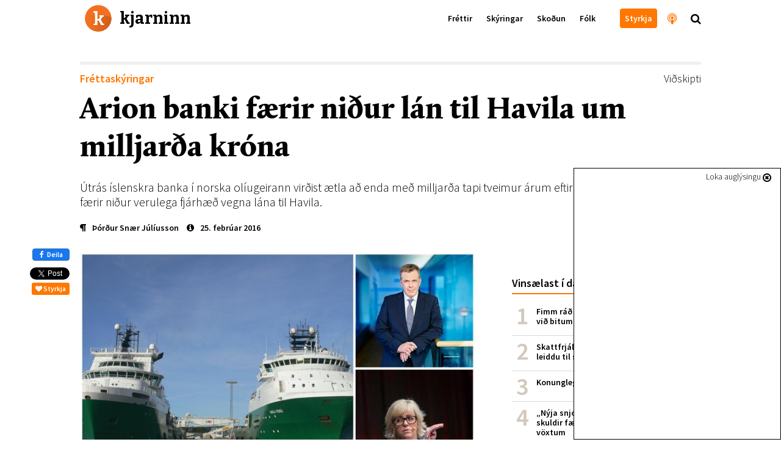

--- FILE ---
content_type: text/html; charset=utf-8
request_url: https://kjarninn.is/skyring/2016-02-25-arion-banki-faerir-nidur-lan-til-havila-um-milljarda-krona/
body_size: 22810
content:

<!DOCTYPE html>
<html lang="is" >
<head>
    <!-- user: | tag:  | pk: 7997 | revision: 2016-02-25T13:13:46.307227+00:00-->
    <script type="text/javascript">var _sf_startpt=(new Date()).getTime()</script>
    <title>Arion banki færir niður lán til Havila um milljarða króna</title>

    <link rel="icon" type="image/png" href="//kjarninn.overcastcdn.com/img/favicon.ico">
    <link rel="canonical" href="https://kjarninn.is/skyring/2016-02-25-arion-banki-faerir-nidur-lan-til-havila-um-milljarda-krona/">

    <meta name="viewport" content="width=device-width, initial-scale=1, maximum-scale=1, user-scalable=0"/>
    <meta charset="utf-8">
    <meta http-equiv="X-UA-Compatible" content="IE=edge" />
    <meta property="og:site_name" content="Kjarninn">
    <meta property="og:locale" content="is_IS">
    <meta property="fb:app_id" content="187720824897481">
    
	<!-- Article meta -->
    <meta property="article:published_time" content="2016-02-25T11:30:02.353043+00:00">
    <meta property="article:modified_time" content="2016-02-25T13:13:46.307227+00:00">
    <meta property="article:section" content="Fréttaskýringar">
		<meta property="article:publisher" content="https://www.facebook.com/kjarninn">

	<!-- Twitter -->
		<meta name="twitter:card" content="summary_large_image">
    <meta name="twitter:site" content="@kjarninn">
    <meta name="twitter:url" content="https://kjarninn.is/skyring/2016-02-25-arion-banki-faerir-nidur-lan-til-havila-um-milljarda-krona/">
    <meta name="twitter:title" content="Arion banki færir niður lán til Havila um milljarða króna">
    <meta name="twitter:text:description" content="Útrás íslenskra banka í norska olíugeirann virðist ætla að enda með milljarða tapi tveimur árum eftir að hún hófst. Arion banki færir niður verulega fjárhæð vegna lána til Havila.">
    
	    
	    <meta name="twitter:image" content="https://kjarninn.overcastcdn.com/images/havilaarionmynd.9a2beae4.fill-600x314-c100.jpg">
			<meta name="twitter:image:alt" content="Arion banki færir niður lán til Havila um milljarða króna">
    
	<!-- Open Graph -->
		<meta property="og:url" content="https://kjarninn.is/skyring/2016-02-25-arion-banki-faerir-nidur-lan-til-havila-um-milljarda-krona/">
    <meta property="og:title" content="Arion banki færir niður lán til Havila um milljarða króna">
    <meta property="og:type" content="article">
		<meta property="og:description" content="Útrás íslenskra banka í norska olíugeirann virðist ætla að enda með milljarða tapi tveimur árum eftir að hún hófst. Arion banki færir niður verulega fjárhæð vegna lána til Havila.">
    
    	
    	<meta property="og:image" content="https://kjarninn.overcastcdn.com/images/havilaarionmynd.width-900.jpg">
    



    

    <link href='https://fonts.googleapis.com/css?family=Bitter:700' rel='stylesheet' type='text/css'>
    <link href='https://fonts.googleapis.com/css?family=Source+Sans+Pro:700,600,600italic,300,300italic' rel='stylesheet' type='text/css'>
    <link href="//cdn-images.mailchimp.com/embedcode/classic-081711.css" rel="stylesheet" type="text/css">
    <link rel="stylesheet" type="text/css" href="//kjarninn.overcastcdn.com/slick/slick.css"/>
    <link rel="stylesheet" type="text/css" href="//kjarninn.overcastcdn.com/slick/slick-theme.css"/>
    <link rel="stylesheet" href="//kjarninn.overcastcdn.com/css/bootstrap.min.css">
    <link rel="stylesheet" href="//kjarninn.overcastcdn.com/css/font-awesome.min.css">
    <link rel="stylesheet" href="//kjarninn.overcastcdn.com/css/jquery.mmenu.all.css">
    <link rel="stylesheet" type="text/css" href="//kjarninn.overcastcdn.com/js/dist/bundle.css?v=2.16">
    <link rel="stylesheet" type="text/css" href="//kjarninn.overcastcdn.com/css/adslider.css?v=1.0">

    
<style>
	
</style>


    <script>window.csrf_token="A237HSiB2QJGSphTxyjXZyKm8FOzZFcbMFR7nh90q6Cwl6uXfuC0rtVr1woOCYnK"</script>

    <!-- Vertu með hnappur -->
    <script>
    (function(i,s,o,g,r,a,m){i['SalesCloudObject']=r;i[r]=i[r]||function(){
              (i[r].q=i[r].q||[]).push(arguments)},i[r].l=1*new Date();a=s.createElement(o),
          m=s.getElementsByTagName(o)[0];a.src=g;m.parentNode.insertBefore(a,m)
    })(window,document,'script','https://cdn.salescloud.is/js/salescloud.min.js','salescloud');
    </script>
    <!-- Vertu með hnappur endar -->

    <!-- Facebook Pixel Code -->
      <script>
      !function(f,b,e,v,n,t,s){if(f.fbq)return;n=f.fbq=function(){n.callMethod?
      n.callMethod.apply(n,arguments):n.queue.push(arguments)};if(!f._fbq)f._fbq=n;
      n.push=n;n.loaded=!0;n.version='2.0';n.queue=[];t=b.createElement(e);t.async=!0;
      t.src=v;s=b.getElementsByTagName(e)[0];s.parentNode.insertBefore(t,s)}(window,
      document,'script','https://connect.facebook.net/en_US/fbevents.js');
      fbq('init', '239566406466592'); // Insert your pixel ID here.
      fbq('track', 'PageView');
      </script>
      <noscript><img height="1" width="1" style="display:none"
      src="https://www.facebook.com/tr?id=239566406466592&ev=PageView&noscript=1"
      /></noscript>
      <!-- DO NOT MODIFY -->
    <!-- End Facebook Pixel Code -->

    <script>
        (function(i,s,o,g,r,a,m){i['GoogleAnalyticsObject']=r;i[r]=i[r]||function(){
        (i[r].q=i[r].q||[]).push(arguments)},i[r].l=1*new Date();a=s.createElement(o),
        m=s.getElementsByTagName(o)[0];a.async=1;a.src=g;m.parentNode.insertBefore(a,m)
        })(window,document,'script','//www.google-analytics.com/analytics.js','ga');
        ga('create', 'UA-68611392-1', 'auto');
        ga('send', 'pageview');
    </script>
    
    <script src="https://cdnjs.cloudflare.com/ajax/libs/moment.js/2.18.1/moment.js"></script>
  	<script src="https://cdnjs.cloudflare.com/ajax/libs/moment.js/2.18.1/locale/is.js"></script>
  	<script src="https://cdnjs.cloudflare.com/ajax/libs/Chart.js/2.7.0/Chart.bundle.min.js"></script>
  	<script src="https://cdnjs.cloudflare.com/ajax/libs/Chart.js/2.7.0/Chart.min.js"></script>
  	<script src="https://cdnjs.cloudflare.com/ajax/libs/chartjs-plugin-annotation/0.5.5/chartjs-plugin-annotation.js"></script>

    <!-- headjs hefst -->
    <!-- Google tag (gtag.js) -->
<script async src="https://www.googletagmanager.com/gtag/js?id=G-D0RE739YDB"></script>
<script>
  window.dataLayer = window.dataLayer || [];
  function gtag(){dataLayer.push(arguments);}
  gtag('js', new Date());

  gtag('config', 'G-D0RE739YDB');
</script>


<!-- Chartbeat -->
<script type="text/javascript">
var _sf_async_config = { uid: 59729, domain: 'stundin.is', useCanonical: true };
(function() {
    function loadChartbeat() {
        window._sf_endpt = (new Date()).getTime();
        var e = document.createElement('script');
        e.setAttribute('language', 'javascript');
        e.setAttribute('type', 'text/javascript');
        e.setAttribute('src', '//static.chartbeat.com/js/chartbeat.js');
        document.body.appendChild(e);
    };
    var oldonload = window.onload;
    window.onload = (typeof window.onload != 'function') ?
        loadChartbeat : function() {
            oldonload();
            loadChartbeat();
        };
})();
</script>
    <!-- headjs endar -->

    
    <script>
      var oc_adzone_queue = [];
      function processZone(banner_object_id){
        oc_adzone_queue.push(banner_object_id);
      }
    </script>
    <script src='//static.airserve.net/kjarninn/websites/kjarninn/webscript.js'></script>
    <script data-overcast='queue' src='//heartbeat.airserve.net/js/airserve/v10/airserve.js?autorenderzone=1'></script>

</head>


<body class="article-page ad-above">
<div id="vefmaelingar">

<div id="fb-root"></div>
<script async defer crossorigin="anonymous" src="https://connect.facebook.net/en_US/sdk.js#xfbml=1&version=v10.0&appId=187720824897481&autoLogAppEvents=1" nonce="D7EiTZDy"></script>
<script>
  window.fbAsyncInit = function() {
    FB.init({
      appId      : '187720824897481',
      xfbml      : true,
      version    : 'v10.0'
    });
    FB.AppEvents.logPageView();
  };
</script>

</div>






<header>
  <nav class="global-navbar navbar-fixed-top headroom--top with-ad">
    <!-- ADSPOT - START -->
    <div class="section hidden-print visible-xs above-header">
      <!-- ad spot: skyn-above-header -->
<div class="container-fluid pl0 pr0 skyn-above-header" style="max-height:300px;">
  
  <!-- Kjarninn Above Header AA (000000000008e1c3) -->
<div data-zone="oc-adzone-834">
<script>processZone("oc-adzone-834")</script>
</div>
  
</div>
<!-- /ad-spot: skyn-above-header -->

    </div>
    <!-- ADSPOT - END -->
    <div class="container">
      <a href="/" onclick="ga('send','event','haus','click','heim')">
        <div class="klogo" style="background-image:url(//kjarninn.overcastcdn.com/img/logo.svg)"><span>kjarninn</span></div>
      </a>
      <div class="menubar hidden-xs">
        
        
        <ul class="menu">
          
          
            
            <a href="/frettir/" onclick="ga('send','event','haus','click','haus_Fréttir')"><li>Fréttir</li></a>
            
          
            
            <a href="/skyring/" onclick="ga('send','event','haus','click','haus_Skýringar')"><li>Skýringar</li></a>
            
          
            
            <a href="/skodun/" onclick="ga('send','event','haus','click','haus_Skoðun')"><li>Skoðun</li></a>
            
          
            
            <a href="/folk/" onclick="ga('send','event','haus','click','haus_Fólk')"><li>Fólk</li></a>
            
          
          
          
            
            <a href="" onclick="ga('send','event','haus','click','haus_')"><li></li></a>
            
          
          
            <a href="/sidur/vertu-med/" onclick="ga('send','event','haus','click','haus_styrkja_takki')"><li class="header-button"><span>Styrkja</span></li></a>
            <a href="/hladvarp" onclick="ga('send','event','haus','click','haus_hladvarp')"><li class="invert large hook"><i class="fa fa-podcast" aria-hidden="true"></i><span class="hook-text">Hlaðvarp Kjarnans</span></li></a>
            <span onclick="ga('send','event','haus','click','staekkunargler')"><li class="large search"><i class="fa fa-search"></i></li></span>
        </ul>
        
      </div>
      <div id="hamburger-menu" class="mobile-menu closed text-center visible-xs-block">
        <i class="fa fa-bars"></i>
      </div>
    </div>
  </nav>
  
    <div class="content-nav hidden-xs">
      <div class="container">
        
        <div class="title pull-left"><a href="/skyring/" onclick="ga('send','event','haus','click','parent Skýringar')"><span style="color:#ff7700;">Skýringar</span></a><span class="divider">|</span>Arion banki færir niður lán til Havila um milljarða króna</div>
        
        
        <div class="next pull-right">
          <a href="/skyring/2016-02-24-tillaga-um-fimm-milljarda-argreidslu-til-hluthafa-ur-vis/" onclick="ga('send','event','haus','click','next_item')">
            <div class="hook">Næst<span class="next-title">Tillaga um fimm milljarða argreiðslu til hluthafa úr VÍS <span>|</span></span></div>
          </a>
        </div>
        
        
      </div>
    </div>
  
</header>



<main role="main" class="">
  
  

<div id="skyn-overlay-O1" class="ad-container overlay">
<!-- adspot: skyn-overlay-O1 -->
  <div class="ad-item ad1x1">
    <div class="skyn-o1-overlay ad-skyn ad-wrapper">
      
      <!-- Kjarninn Overlay (00000000000653ad) -->
<div id="adn-00000000000653ad" style="display: none"></div>
      
    </div>
  </div>
<!-- /adspot: skyn-o1-overlay -->
</div>

  





<div class="section adspot-margin hidden-print hidden-xs">
  

<div class="ad-container mt20 mb20">
<!-- ad spot: grein-toppur -->
  <div class="ad-item ad1018x360">
    <div class="grein-toppur ad-skyn ad-wrapper">
      
      <div data-zone="oc-adzone-823">
<script>processZone("oc-adzone-823")</script>
</div>
      
    </div>
  </div>
<!-- /ad-spot: grein-toppur -->
</div>

</div>

<div class="adspot-margin hidden-print">
	

<div class="ad-container mt20 mb20">
<!-- ad spot: 1360x180 -->
  <div class="ad-item ad1360x180" style="max-width:1360px; min-width: auto;">
    <div class="1360x180 ad-skyn ad-wrapper">
      
      <div data-zone="oc-adzone-859"><script>processZone("oc-adzone-859")</script></div>
      
    </div>
  </div>
<!-- /ad-spot: 1360x180 -->
</div>

</div>

<article class="shortread" itemscope itemtype="https://schema.org/NewsArticle">
	
	<meta itemprop="mainEntityOfPage" content="https://kjarninn.is/skyring/2016-02-25-arion-banki-faerir-nidur-lan-til-havila-um-milljarda-krona/">
	<div itemprop="publisher" itemscope itemtype="https://schema.org/Organization">
		<meta itemprop="name" content="Kjarninn">
		<div itemprop="logo" itemscope itemtype="https://schema.org/ImageObject">
			<meta itemprop="url" content="http://kjarninn.overcastcdn.com/img/kjarninn_logo_metadata_300x95.png">
			<meta itemprop="width" content="300">
			<meta itemprop="width" content="95">
		</div>
		<link itemprop="sameAs" content="https://kjarninn.is">
	</div>
	<meta itemprop="wordCount" content="838">
	<meta itemprop="copyrightHolder" content="Kjarninn miðlar ehf.">
	<meta itemprop="inLanguage" content="is_IS">
	
	<meta itemprop="thumbnailUrl" content="//kjarninn.overcastcdn.com/images/havilaarionmynd.9a2beae4.fill-150x150-c100.jpg">

	<div class="container">
		<div class="row">
			<div class="col-lg-12 col-lg-offset-0 col-md-12">

				<!-- Fyrirsögn hefst -->
				<div class="heading mb10">
					<div class="header">
						
<div class="article-label article">
  <a href="/category/frettaskyring" style="color:#ff7700;" onclick="ga('send','event','article','catlabel-click','Fréttaskýringar')">
    Fréttaskýringar
  </a>
</div>

						
							<span class="tags pull-right" itemprop="keywords"><a href="/tags/?tag=Viðskipti" onclick="ga('send','event','article','click','tag - Viðskipti')">Viðskipti</a></span>
						
					</div>
					<h1 class="article-title number-font-feature" itemprop="headline">Arion banki færir niður lán til Havila um milljarða króna</h1>
					
						<h2 class="article-subtitle" itemprop="description">Útrás íslenskra banka í norska olíugeirann virðist ætla að enda með milljarða tapi tveimur árum eftir að hún hófst. Arion banki færir niður verulega fjárhæð vegna lána til Havila.</h2>
					
					
						<div class="info ">
							<div class="vertical-center">
								<span class="author">


	<a href="/author/thordur-snaer-juliusson" onclick="ga('send','event','article','click','author - Þórður Snær Júlíusson')"><i class="fa fa-paragraph" aria-hidden="true"></i><span class="author" itemprop="author">Þórður Snær Júlíusson</span></a>

</span>
								<time class="filetime" pubdate="pubdate" itemprop="datePublished" datetime="2016-02-25T11:30:02.353043+00:00"><a href="#info-bottom" onclick="ga('send','event','article','click','info-bottom')"><i class="fa fa-info-circle" aria-hidden="true"></i>25. febrúar 2016</a></time>
							</div>
						</div>
					
				</div>
				<!-- Fyrirsögn lýkur -->

			</div>
			<div class="col-lg-12 col-lg-offset-0 col-md-12">

				<!-- Hliðardálkur á article-page hefst -->
				<div class="sidebar hidden-sm hidden-xs hidden-print">
					

	<!-- ad spot: skyn-a1 -->
<div id="skyn-a1" class="ad-container ">
  <div class="ad-item ad310x400">
    <div class="skyn-a1 ad-skyn ad-wrapper">
      
      <div data-zone="oc-adzone-824">
<script>processZone("oc-adzone-824")</script>
</div>
      
    </div>
  </div>
</div>
<!-- /ad-spot: skyn-a1 -->


    <div class="listi small mt40 mb40">
        <h2 class="list-head">Vinsælast í dag</h2>
        

<ol class="p0 mest-lesid">
    
    
    <li class="innlent mest-lesid">
    <!-- score:  -->
        <a href="/frettir/fimm-rad-til-ad-verjast-lusmyi-og-fimm-rad-vid-bitum/" onclick="ga('send','event','vinsaelast','click','listi_')">

            <div class="title">Fimm ráð til að verjast lúsmýi og fimm ráð við bitum</div>

        </a>
    </li>
    
    <li class="innlent mest-lesid">
    <!-- score:  -->
        <a href="/frettir/skattfrjalsar-uttektir-lifeyris-i-portugal-leiddu-til-skodunar-raduneytis/" onclick="ga('send','event','vinsaelast','click','listi_')">

            <div class="title">Skattfrjálsar úttektir lífeyris í Portúgal leiddu til skoðunar ráðuneytis</div>

        </a>
    </li>
    
    <li class="innlent mest-lesid">
    <!-- score:  -->
        <a href="/skyring/konungleg-langtimafyla/" onclick="ga('send','event','vinsaelast','click','listi_')">

            <div class="title">Konungleg langtímafýla</div>

        </a>
    </li>
    
    <li class="innlent mest-lesid">
    <!-- score:  -->
        <a href="/frettir/nyja-snjohengjan-hundrud-milljarda-skuldir-faerast-senn-af-sogulega-lagum-voxtum/" onclick="ga('send','event','vinsaelast','click','listi_')">

            <div class="title">„Nýja snjóhengjan“: Hundruð milljarða skuldir færast senn af sögulega lágum vöxtum</div>

        </a>
    </li>
    
    <li class="innlent mest-lesid">
    <!-- score:  -->
        <a href="/frettir/efast-um-gildi-aldurstakmarks-og-thungra-refsinga-vid-olvun-a-rafskutum/" onclick="ga('send','event','vinsaelast','click','listi_')">

            <div class="title">Efast um gildi aldurstakmarks og þungra refsinga við ölvun á rafskútum</div>

        </a>
    </li>
    
    <li class="innlent mest-lesid">
    <!-- score:  -->
        <a href="/frettir/hagnadur-sjavarutvegs-threfaldadist-milli-ara-en-afkoma-taeknifyrirtaekja-breyttist-litid/" onclick="ga('send','event','vinsaelast','click','listi_')">

            <div class="title">Hagnaður sjávarútvegs þrefaldaðist milli ára en afkoma tæknifyrirtækja breyttist lítið</div>

        </a>
    </li>
    
    <li class="innlent mest-lesid">
    <!-- score:  -->
        <a href="/skyring/svandis-bodar-frumvarp-um-tengda-adila-i-sjavarutvegi-a-naesta-ari/" onclick="ga('send','event','vinsaelast','click','listi_')">

            <div class="title">Svandís boðar frumvarp um tengda aðila í sjávarútvegi á næsta ári</div>

        </a>
    </li>
    
</ol>


    </div>

    <!-- ad spot: skyn-a2 -->
<div id="skyn-a2" class="ad-container ">
  <div class="ad-item ad310x400">
    <div class="skyn-a2 ad-skyn ad-wrapper">
      
      <div data-zone="oc-adzone-825">
<script>processZone("oc-adzone-825")</script>
</div>
      
    </div>
  </div>
</div>
<!-- /ad-spot: skyn-a2 -->

		<div class="mb40"></div>

    
        
        
        <div class="top-article ad-anchor-h2 mt40 mb40">
          <h2 class="list-head">Þessu tengt…</h2>
					
		          


    <a class="block-a"  onclick="ga('send','event','sidebar','spjald-click','tengt_linkur')" href="/frettir/2018-05-30-jakob-segir-sig-ur-stjorn-arion-banka/" >
      
        <div id="id17684" class="item" style="">
            
            <span class="image" style="background-image:url('//kjarninn.overcastcdn.com/images/Jakob_arion_banki.2e16d0ba.fill-140x110-c50.jpg');"></span>
            <h1 class="fyrirsogn article vertical-center">Jakob segir sig úr stjórn Arion banka</h1>
            
        </div>
      
    </a>


		      
		          


    <a class="block-a"  onclick="ga('send','event','sidebar','spjald-click','tengt_linkur')" href="/frettir/2018-04-20-thurfa-ad-gera-yfirtokutilbod-upp-65-milljarda-krona/" >
      
        <div id="id17208" class="item" style="">
            
            <span class="image" style="background-image:url('//kjarninn.overcastcdn.com/images/7DM_8846_raw_0466.2e16d0ba.fill-140x110-c50.jpg');"></span>
            <h1 class="fyrirsogn article vertical-center">Þurfa að gera yfirtökutilboð upp á 65 milljarða króna</h1>
            
        </div>
      
    </a>


		      
		          


    <a class="block-a"  onclick="ga('send','event','sidebar','spjald-click','tengt_linkur')" href="/frettir/2018-03-09-akvordun-rikissaksoknara-felld-ur-gildi/" >
      
        <div id="id16754" class="item" style="">
            
            <span class="image" style="background-image:url('//kjarninn.overcastcdn.com/images/selabankinn_15367564864_o.2e16d0ba.fill-140x110-c50.jpg');"></span>
            <h1 class="fyrirsogn article vertical-center">Ákvörðun ríkissaksóknara felld úr gildi</h1>
            
        </div>
      
    </a>


		      
        </div>
        
    

    <!-- ad spot: skyn-a3 -->
<div id="skyn-a3" class="ad-container ">
  <div class="ad-item ad310x400">
    <div class="skyn-a3 ad-skyn ad-wrapper">
      
      <div data-zone="oc-adzone-826">
<script>processZone("oc-adzone-826")</script>
</div>
      
    </div>
  </div>
</div>
<!-- /ad-spot: skyn-a3 -->

		<div class="mb40"></div>

    
      
      
  		<div class="top-article mt40 mb40">
      	<a href="/skyring" onclick="ga('send','event','article','click','sidebar_parent')">
					<h2 class="list-head">Nýjast í skýringar<i class="fa fa-chevron-right"></i></h2>
				</a>
				
					


    <a class="block-a"  onclick="ga('send','event','sidebar','spjald-click','parent_linkur')" href="/skyring/vilja-sjuga-sand-af-hafsbotni-i-storum-stil-og-flytja-ut/" >
      
        <div id="id34893" class="item" style="">
            
            <span class="image" style="background-image:url('//kjarninn.overcastcdn.com/images/Landeyjahofn_vegagerdin.2e16d0ba.fill-140x110-c50.jpg');"></span>
            <h1 class="fyrirsogn article vertical-center">Vilja sjúga sand af hafsbotni í stórum stíl og flytja út</h1>
            
        </div>
      
    </a>


				
					


    <a class="block-a"  onclick="ga('send','event','sidebar','spjald-click','parent_linkur')" href="/skyring/sogulegur-en-dyrkeyptur-kosningasigur-thingforsetans/" >
      
        <div id="id34889" class="item" style="">
            
            <span class="image" style="background-image:url('//kjarninn.overcastcdn.com/images/11225505.2e16d0ba.fill-140x110-c50.jpg');"></span>
            <h1 class="fyrirsogn article vertical-center">Sögulegur en dýrkeyptur kosningasigur þingforsetans</h1>
            
        </div>
      
    </a>


				
					


    <a class="block-a"  onclick="ga('send','event','sidebar','spjald-click','parent_linkur')" href="/skyring/konungleg-langtimafyla/" >
      
        <div id="id34879" class="item" style="">
            
            <span class="image" style="background-image:url('//kjarninn.overcastcdn.com/images/11137487.2e16d0ba.fill-140x110-c50.jpg');"></span>
            <h1 class="fyrirsogn article vertical-center">Konungleg langtímafýla</h1>
            
        </div>
      
    </a>


				
      </div>
      
    

    <!-- ad spot: skyn-a4 -->
<div id="skyn-a4" class="ad-container ">
  <div class="ad-item ad310x400">
    <div class="skyn-a4 ad-skyn ad-wrapper">
      
      <div data-zone="oc-adzone-827">
<script>processZone("oc-adzone-827")</script>
</div>
      
    </div>
  </div>
</div>
<!-- /ad-spot: skyn-a4 -->

		<div class="mb40"></div>

				</div>
				<!-- Hliðardálki lýkur -->

				<div class="content">
					<div class="hlidar-social">
						<div class="fb-like" data-href="/skyring/2016-02-25-arion-banki-faerir-nidur-lan-til-havila-um-milljarda-krona/" data-layout="box_count" data-action="like" data-colorscheme="light" data-size="small" data-show-faces="false"></div>
						<a href="https://www.facebook.com/sharer/sharer.php?u=https://kjarninn.is/skyring/2016-02-25-arion-banki-faerir-nidur-lan-til-havila-um-milljarda-krona/" role="button" class="btn btn-primary btn-md facebook-share" onclick="ga('send','event','mobile-share','social-click','facebook')" class="mobile-deiling " data-analytics-social="facebook" sl-processed="1"><i class="fa fa-facebook" aria-hidden="true"></i> Deila</a>
						<a href="https://twitter.com/share" onclick="ga('send','event','article','social-click','twitter-hlidar')" class="twitter-share-button" data-show-count="false" data-via="kjarninn">Tísta</a><script async src="//platform.twitter.com/widgets.js" charset="utf-8"></script>
						<button type="button" onclick="ga('send','event','vertu-med','social-click','styrkja-hlidar')" class="salescloud-action btn btn-xs btn-kjarninn mt5 mr0" data-loading-text="Augnablik..." data-action-method="jsonp" data-action-endpoint="api/public/1.0/atc" data-action-triggers="click" data-action-components='{"quantity":1,"product_id":"915bc5d5-ba4f-44ea-98a0-1b217c70ef3c","channel":"c1aa7930-0248-4884-af7a-d91fd28b36a5","language":"is","buy_now": 1, "click": {"commit": 1}}' data-action-on-processed='[{"type": "initWidget", "target": "#Checkout-Article"}]'><i class="fa fa-heart"></i> Styrkja</button>
					</div>

					

<!-- Mynd og höfundamerking hefst -->

	
		
			
		
		<figure class="article-head" itemprop="associatedMedia image" itemscope itemtype="http://schema.org/ImageObject">
			<meta itemprop="representativeOfPage" content="true">
			<meta itemprop="url" content="//kjarninn.overcastcdn.com/images/havilaarionmynd.width-720.jpg">
			<meta itemprop="height" content="528">
			<meta itemprop="width" content="720">
			<div class="header-image default">
				<img src='//kjarninn.overcastcdn.com/images/havilaarionmynd.width-720.jpg' itemprop="contentUrl" alt="Havila" />
				<div class="caption-container">
					
					
						
					
				</div>
			</div>
		</figure>
		

<div id="skyn-aa1" class="ad-container adnote-wrapper visible-xs">
<!-- adspot: skyn-aa1 -->
  <div class="adnote">Auglýsing</div>
  <div class="ad-item ad300x250">
    <div class="skyn-aa1 ad-skyn ad-wrapper">
      
      <!-- Kjarninn L1 (000000000008e1ad) -->
<div data-zone="oc-adzone-836">
<script>processZone("oc-adzone-836")</script>
</div>

<!-- Kjarninn AA1 (00000000000490c9) -->
<div data-zone="oc-adzone-835">
<script>processZone("oc-adzone-835")</script>
</div>
      
    </div>
  </div>
<!-- /adspot: skyn-aa1 -->
</div>

		<div class="milli-social text-center mt20">
			<button type="button" onclick="ga('send','event','vertu-med','social-click','styrkja-milli')" class="salescloud-action btn btn-xs btn-kjarninn" data-loading-text="Augnablik..." data-action-method="jsonp" data-action-endpoint="api/public/1.0/atc" data-action-triggers="click" data-action-components='{"quantity":1,"product_id":"915bc5d5-ba4f-44ea-98a0-1b217c70ef3c","channel":"c1aa7930-0248-4884-af7a-d91fd28b36a5","language":"is","buy_now": 1, "click": {"commit": 1}}' data-action-on-processed='[{"type": "initWidget", "target": "#Checkout-Article"}]'><i class="fa fa-heart"></i> Styrkja</button>
			<div class="fb-like" data-href="/skyring/2016-02-25-arion-banki-faerir-nidur-lan-til-havila-um-milljarda-krona/" data-layout="button_count" data-action="like" data-size="small" data-show-faces="false" data-share="false"></div>
			<a href="https://www.facebook.com/sharer/sharer.php?u=https://kjarninn.is/skyring/2016-02-25-arion-banki-faerir-nidur-lan-til-havila-um-milljarda-krona/" role="button" class="btn btn-primary btn-md facebook-share" onclick="ga('send','event','mobile-share','social-click','facebook')" class="mobile-deiling " data-analytics-social="facebook" sl-processed="1"><i class="fa fa-facebook" aria-hidden="true"></i> Deila</a>
			<a href="https://twitter.com/share" class="twitter-share-button" data-show-count="false" data-via="kjarninn" onclick="ga('send','event','article','social-click','twitter-milli')">Tweet</a><script async src="//platform.twitter.com/widgets.js" charset="utf-8"></script>
		</div>
	

<!-- Mynd og höfundamerkingu lýkur -->


					<!-- Meginmál hefst -->
					<div class="article-body " itemprop="articleBody">
						
						
<html><body><div class="rich-text"><p>Arion banki færði veru&shy;lega var&shy;úð&shy;ar&shy;nið&shy;ur&shy;færslu á lán til&shy;
er&shy;lendra fyr&shy;ir&shy;tækja í þjón&shy;ustu&shy;starf&shy;semi tengdri olíu&shy;leit, í kjöl&shy;far erf&shy;ið&shy;leika á
þeim mark&shy;aði, á síð&shy;asta árs&shy;fjórð&shy;ungi árs&shy;ins 2015. Um er að ræða lán sem bank&shy;inn
veitti norska félag&shy;inu Havila Shipp&shy;ing ASA í júlí 2014 upp á 4,5 millj&shy;arða
króna. Ekki er til&shy;greint sér&shy;stak&shy;lega í <a href="http://kjarninn.is/frettir/2016-02-24-hagnadur-arion-banka-nam-taeplega-50-milljordum-i-fyrra/" target="_blank" rel="noopener nofollower">árs&shy;reikn&shy;ingi Arion banka</a>, sem birtur var
í gær, um hversu mikið lánið til Havila var fært niður en þar kemur hins veg&shy;ar
fram að hrein virð&shy;is&shy;breyt&shy;ing lána var 3,1 millj&shy;arður króna á árinu. Í
af&shy;komutil&shy;kynn&shy;ingu Arion banka kemur fram að nið&shy;ur&shy;færsl&shy;urnar séu að mestu vegna láns&shy;ins til Havila og á lánum sem bank&shy;inn
&shy;yf&shy;ir&shy;tók frá AFL –spari&shy;sjóði á árinu 2015.</p>

<p>Sam&shy;kvæmt árs&shy;reikn&shy;ingi voru lánin sem komu frá AFLi færð
&shy;niður á öðrum árs&shy;fjórð&shy;ungi síð&shy;asta árs. Um þriggja millj&shy;arða króna
var&shy;úð&shy;ar&shy;nið&shy;ur&shy;færsla var færð á efna&shy;hags&shy;reikn&shy;ing bank&shy;ans á fjórða árs&shy;fjórð&shy;ungi. Sú
&shy;nið&shy;ur&shy;færsla er því að mestu leyti vegna láns&shy;ins til Havila og ljóst að bank&shy;inn
&shy;reiknar með miklum afföllum vegna þess. </p><p>

<div class="ad-container adnote-wrapper adspot-article-wrapper hidden-xs">
	<!-- ad spot: grein-midjufleki-1 -->
	<div class="adnote">Auglýsing</div>
	<div clasS="ad-item ad648">
	  <div class="grein-midjufleki-1 ad-skyn ad-wrapper">
		
		<div data-zone="oc-adzone-886"><script>processZone("oc-adzone-886")</script></div>
		
		</div>
	</div>
	<!-- /ad-spot: grein-midjufleki-1 -->
</div>


<div id="skyn-aa2" class="ad-container adnote-wrapper visible-xs">
<!-- adspot: skyn-aa2 -->
  <div class="adnote">Auglýsing</div>
  <div class="ad-item ad300x250">
    <div class="skyn-aa2 ad-skyn ad-wrapper">
      
      <!-- Kjarninn L2 (000000000008e1ae) -->
<div data-zone="oc-adzone-837">
<script>processZone("oc-adzone-837")</script>
</div>

<!-- Kjarninn AA2 (000000000004ee0a) -->
<div data-zone="oc-adzone-838">
<script>processZone("oc-adzone-838")</script>
</div>
      
    </div>
  </div>
<!-- /adspot: skyn-aa2 -->
</div>
</p>

<h2>Lán&shy;uðu millj&shy;arða til Havila á síð&shy;ustu tveimur árum</h2><p></p>

<p>Íslenskir bankar hafa ekki verið mikið í þvi að lána til&shy;
er&shy;lendra fyr&shy;ir&shy;tækja frá hruni, enda bundnir í höftum og að langstærstu leyt&shy;i
fjár&shy;magn&shy;aðir með inn&shy;lánum almenn&shy;ings sem færðir voru til þeirra með handafli neyð&shy;ar&shy;lag&shy;anna
haustið 2008. </p>

<p>Í lok árs 2013 barst hins veg&shy;ar
til&shy;kynn&shy;ing um að Íslands&shy;banki hefði tekið þátt í rúm&shy;lega sjö millj&shy;arða króna
&shy;sam&shy;banka&shy;láni til Havila. Nokkrum mán&shy;uðum síðar til&shy;kynnti Arion banki að hann
hefði sömu&shy;leiðis lánað norska félag&shy;inu umtals&shy;verða fjár&shy;hæð, um 4,5 millj&shy;arða
króna. Óljóst er hvað olli því að norskt félag á mark&shy;aði sem hafði gengið mjög
vel árum saman fóru að leita til íslenskra banka til að fá fjár&shy;mögn&shy;un. Vextir eru að jafn&shy;aði lægri í Nor&shy;egi en hér&shy;lendis þar sem norskir bankar geta fjár&shy;magnað sig á alþjóða&shy;mörk&shy;uðum á hag&shy;stæð&shy;ari kjörum en íslenskir bank&shy;ar. </p>

<p><span>Havila, sem á 27
&shy;skip sem þjón&shy;usta olíu&shy;iðn&shy;að&shy;inn í Norð&shy;ur&shy;sjó, hefur verið eitt af leið&shy;and&shy;i
&shy;fé&shy;lögum í geir&shy;anum á und&shy;an&shy;förnum árum. Havila rambar nú á barmi gjald&shy;þrots og
er í við&shy;ræðum við kröfu&shy;hafa sína um end&shy;ur&shy;skipu&shy;lagn&shy;ingu á skuld&shy;um. Félagið færð&shy;i
&shy;niður virði skipa&shy;flota síns fyrr í þessum mán&shy;uði um 21 millj&shy;arð króna. Það mun
birta árs&shy;upp&shy;gjör sitt í næstu viku og þá kemur í ljós hvernig rekstur þess gekk
á síð&shy;asta ári. </span></p>

<p><span>Heims&shy;mark&shy;aðs&shy;verð á
olíu hefur fallið úr um 115 dölum á tunnu í tæpa 32 dali frá sumr&shy;inu 2014. Til&shy;
að vinnsla á olíu í Norð&shy;ur&shy;sjó borgi sig er talið að verðið þurfi að vera um 60
dalir á tunnu.</span></p>

<h2>Bank&shy;arnir vilj ekki upp&shy;lýsa um tap á lánum</h2><p></p>

<p><a href="http://kjarninn.is/frettir/2016-02-23-islandsbanki-gefur-ekki-upp-hversu-mikid-lan-til-havila-voru-faerd-nidur/" target="_blank" rel="noopener nofollower">Íslands&shy;banki birti árs&shy;reikn&shy;ing
s&shy;inn</a> fyrir árið 2015 á þriðju&shy;dag. Þar kom fram að bank&shy;inn hefði bók&shy;að
virð&shy;is&shy;rýrnun á stöðu sína á lánum til fyr&shy;ir&shy;tækja sem þjón&shy;usta olíu&shy;iðn&shy;að&shy;inn. <span>Ljóst er að sú rýrnun snýr að ann&shy;ars vegar að
lánum til Havila og hins vegar til íslenska félags&shy;ins Fáfnis Offs&shy;hore. Í
reikn&shy;ingnum kom fram að eitt pró&shy;sent af útlána&shy;safni bank&shy;ans var til fyr&shy;ir&shy;tækja
&shy;sem þjón&shy;usta olíu&shy;iðn&shy;að&shy;inn. Alls voru útlán til við&shy;skipta&shy;vina 665,7 millj&shy;arð&shy;ar&shy;
króna um síð&shy;ustu ára&shy;mót og því námu lán til geirans tæpum sjö millj&shy;örðum króna.</span>
Ís&shy;lands&shy;banki vill ekki gefa upp hversu mikið bank&shy;inn hefur fært umrædd lán
&shy;nið&shy;ur. <a href="http://kjarninn.is/skyring/2016-02-11-islenska-utrasin-i-norska-oliuidnadinn-gaeti-endad-i-milljardatapi/" target="_blank" rel="noopener nofollower">Kjarn&shy;inn hefur fjallað ítar&shy;lega um stöðu Fáfnis og lán íslenskra banka til Havila á síð&shy;ustu vik&shy;um.</a></p>

<p>Arion banki vill ekki gefa upp&shy;
hversu mikið bank&shy;inn hefur fært niður lán til Havila. Hann tjáir sig ekki um
&shy;mál&shy;efni ein&shy;stakra við&shy;skipta&shy;vina. Í árs&shy;reikn&shy;ingi hans segir hins veg&shy;ar: „Arion
&shy;banki hefur ekki farið var&shy;hluta af því ástandi sem nú ríkir á alþjóð&shy;leg&shy;um
ol&shy;íu&shy;mark&shy;aði en bank&shy;inn hafði lánað nokkra fjár&shy;hæð til þjón&shy;ustu&shy;fyr&shy;ir&shy;tækja í
þessum iðn&shy;aði. Heild&shy;ar&shy;um&shy;fang þess&shy;ara lána var innan við 1% af lánum til&shy;
við&shy;skipta&shy;vina og hefur bank&shy;inn fært við&shy;eig&shy;andi var&shy;úð&shy;ar&shy;nið&shy;ur&shy;færslu vegna þeirra.“</p><h2>Útrásin í norska olíu&shy;iðn&shy;að&shy;inn orðin að póli&shy;tísku hita&shy;máli</h2><p>Útrás íslenskra banka í norska
ol&shy;íu&shy;iðn&shy;að&shy;inn, og sér&shy;stak&shy;lega fjár&shy;fest&shy;ingar þeirra og íslenskra líf&shy;eyr&shy;is&shy;sjóða í
Fáfni og Havila, varð að póli&shy;tísku máli í gær þegar <a href="http://kjarninn.is/frettir/2016-02-24-frosti-vill-nyja-eigendastefnu-sem-takmarkar-utrasarmoguleika-islandsbanka/" target="_blank" rel="noopener nofollower">Frosti Sig&shy;ur&shy;jóns&shy;son</a>,
for&shy;maður efna&shy;hags- og við&shy;skipta&shy;nefnd&shy;ar, gerði hana að umtals&shy;efni á Alþingi. <span>Frosti lýsti yfir áhyggjum sínum af þess&shy;ari
út&shy;rás. Það sé stefna þess&shy;ara banka að fara í aðra útrás og fjár&shy;festa erlend&shy;is,
&shy;meðal ann&shy;ars á meðan öll þjóðin sé í höft&shy;um. Þá sé ekki verið að dreifa
á&shy;hætt&shy;unni heldur þjappa henni sam&shy;an, „inn í ein&shy;hvern geira sem við höfum ekk&shy;ert
&shy;mikið vit á, norskan olíu&shy;iðn&shy;að.“ </span></p><p>



</p><p><span>Hann kall&shy;aði í kjöl&shy;farið eftir því að Íslands&shy;banka verð&shy;i
&shy;sett ný eig&shy;enda&shy;stefna sem tak&shy;marki mjög mögu&shy;leika bank&shy;ans til þess að fara í
út&shy;rás til útlanda. Íslands&shy;banki sé orð&shy;inn alfarið rík&shy;is&shy;banki og gera verði við
hann nýjan samn&shy;ing um þetta sem fyrst. </span></p></div></body></html>
						
					</div>
					<!-- Meginmáli lýkur -->


					

					

					

					

  
    <!-- Contribution Callout hefst -->
    <div class="contribution-callout mt20 mb20" id="articleContributionCallout" data-views-per-week="1000">
      <h3>Við þurfum á þínu framlagi að halda</h3>
      <div class="rich-text"><h4 data-block-key="mha70">Þú getur tekið beinan þátt í að halda úti öflugum fjölmiðli.</h4><h4 data-block-key="12fbe">Við sem vinnum á ritstjórn Kjarnans viljum hvetja þig til að vera með okkur í liði og leggja okkar góða fjölmiðli til mánaðarlegt framlag svo við getum haldið áfram að vinna fyrir lesendur, fyrir fólkið í landinu.</h4><h4 data-block-key="cqh03">Kjarninn varð níu ára í sumar. Þegar hann hóf að taka við frjálsum framlögum þá varð slagorðið „Frjáls fjölmiðill fyrir andvirði kaffibolla“ til og lesendur voru hvattir til að leggja fram í það minnsta upphæð eins kaffibolla á mánuði.</h4><h4 data-block-key="ap1b8">Mikið vatn hefur runnið til sjávar á þeim níu árum sem Kjarninn hefur lifað. Í huga okkar á Kjarnanum hefur þörfin fyrir fjölmiðla sem veita raunverulegt aðhald og taka hlutverk sitt alvarlega aukist til muna.</h4><h4 data-block-key="2nr0a">Við trúum því að Kjarninn skipti máli fyrir samfélagið.</h4><h4 data-block-key="33en1">Við trúum því að sjálfstæð og vönduð blaðamennska skipti máli.</h4><h4 data-block-key="8otrv">Ef þú trúir því sama þá endilega hugsaðu hvort Kjarninn er ekki allavega nokkurra kaffibolla virði á mánuði.</h4><h4 data-block-key="3mgg5">Vertu með okkur í liði. Þitt framlag skiptir máli.</h4><p data-block-key="decbg"></p><img alt="Ritstjórn Kjarnans: Sunna Ósk Logadóttir, Þórður Snær Júlíusson, Erla María Markúsdóttir, Arnar Þór Ingólfsson, Eyrún Magnúsdóttir og Grétar Þór Sigurðsson." class="richtext-image full-width" height="139" src="//kjarninn.overcastcdn.com/images/Screenshot_2022-09-22_at_14.33.43.width-800.png" width="800"><p data-block-key="6aap5"></p><p data-block-key="au3av"></p><p data-block-key="3jhgv"><br/></p></div>
      <a href="/sidur/vertu-med/" class="button" onclick="ga('send','event','haus','click','callout_styrkja_takki')">Já takk, ég vil styrkja Kjarnann!</a>
    </div>
    <!-- Contribution Callout lýkur -->
  


					<!-- Article-Footer hefst -->
<div class="article-footer mt20" id="info-bottom">
  <div class="info mb10">
    <span class="pull-right">Orðafjöldi: 838</span>
    <meta itemprop="dateModified" datetime="2016-02-25T13:13:46.307227+00:00">
    <i class="fa fa-info-circle" aria-hidden="true"></i> <span>Færslan var síðast uppfærð: <i>25. febrúar 2016, kl. 13:13</i></span></br>
    <i class="fa fa-clock-o" aria-hidden="true"></i> <span>Færslan birtist fyrst: <i>25. febrúar 2016, kl. 11:30</i></span>
  </div>
  
  
<div class="social-undir text-center mb10">
	<div class="fb-save" onclick="ga('send','event','article','social-click','fb-undir-save')" data-uri="/skyring/2016-02-25-arion-banki-faerir-nidur-lan-til-havila-um-milljarda-krona/" data-size="small"></div>
</div>
<div class="social-undir text-center">
	<button type="button" onclick="ga('send','event','vertu-med','social-click','styrkja-undir')" class="salescloud-action btn btn-xs btn-kjarninn" data-loading-text="Augnablik..." data-action-method="jsonp" data-action-endpoint="api/public/1.0/atc" data-action-triggers="click" data-action-components='{"quantity":1,"product_id":"915bc5d5-ba4f-44ea-98a0-1b217c70ef3c","channel":"c1aa7930-0248-4884-af7a-d91fd28b36a5","language":"is","buy_now": 1, "click": {"commit": 1}}' data-action-on-processed='[{"type": "initWidget", "target": "#Checkout-Article"}]'><i class="fa fa-heart"></i> Styrkja</button>
	<div class="fb-like" style="vertical-align: top;" data-href="/skyring/2016-02-25-arion-banki-faerir-nidur-lan-til-havila-um-milljarda-krona/" data-layout="button_count" data-action="like" data-show-faces="true"></div>
	<a href="https://www.facebook.com/sharer/sharer.php?u=https://kjarninn.is/skyring/2016-02-25-arion-banki-faerir-nidur-lan-til-havila-um-milljarda-krona/" role="button" class="btn btn-primary btn-md facebook-share" onclick="ga('send','event','mobile-share','social-click','facebook')" class="mobile-deiling " data-analytics-social="facebook" sl-processed="1"><i class="fa fa-facebook" aria-hidden="true"></i> Deila</a>
	<a href="https://twitter.com/share" class="twitter-share-button" data-show-count="false" data-via="kjarninn" onclick="ga('send','event','article','social-click','twitter-undir')">Tweet</a><script async src="//platform.twitter.com/widgets.js" charset="utf-8"></script>
</div>
</div>
<!-- Article-Footer lýkur -->


					

<div class="ad-container adnote-wrapper adspot-article-wrapper hidden-xs">
	<!-- ad spot: grein-midjufleki-2 -->
	<div class="adnote">Auglýsing</div>
	<div clasS="ad-item ad648">
	  <div class="grein-midjufleki-2 ad-skyn ad-wrapper">
		
		<div data-zone="oc-adzone-887"><script>processZone("oc-adzone-887")</script></div>
		
		</div>
	</div>
	<!-- /ad-spot: grein-midjufleki-2 -->
</div>

					
		        
<!-- adspot AA without ad wrapper-->

<div id="skyn-aa3" class="mt20 mb20 visible-xs">
<!-- adspot: skyn-aa3 -->
  <div class="ad-item ad300x250">
    <div class="skyn-aa3 ad-skyn ad-wrapper">
      
      <!-- Kjarninn L3 (000000000008e1af) -->
<div data-zone="oc-adzone-839">
<script>processZone("oc-adzone-839")</script>
</div>

<!-- Kjarninn AA3 (000000000004ee0c) -->
<div data-zone="oc-adzone-840">
<script>processZone("oc-adzone-840")</script>
</div>
      
    </div>
  </div>
<!-- /adspot: skyn-aa3 -->
</div>

		      
		      

					<!-- Meira úr Kjarnanum hlekkir -->
					<div class="seperator hidden-print" id="hide_next_item"><a href="/nyjast/" onclick="ga('send','event','article','click','meira_nyjast')"><h1 class="list-head">Kjarninn<i class="fa fa-chevron-right"></i></h1></a></div>
					<div class="article-list-boxes hidden-print mb30">
						
						<div class="more">
              






  <a class="block-a" href="/skodun/er-islenska-velferdarkerfid-ekki-lengur-gridarstadur-theirra-sem-minnst-hafa/" onclick="ga('send','event','article_boxlist','click','boxlist_adsent')">
      <div class="boxlist pb15 mt15 mb15 ">
          <div class="article-image">
              
              
              <img class="img-circle" alt="Þorbjörn Guðmundsson" src='//kjarninn.overcastcdn.com/images/Screenshot_2022-01-20_at_15.4.2e16d0ba.fill-100x100-c100.png'>
              
          </div>
          <div class="article-text">
              <div class="article-author"  style="color:#8ea604" >
                
                Þorbjörn Guðmundsson
                
              </div>
              <div class="article-title">Er íslenska velferðarkerfið ekki lengur griðarstaður þeirra sem minnst hafa?</div>
              <div class="datestamp">
                  <span class="root">Kjarninn</span>
                  <i class="fa fa-info-circle"></i>
                  11. janúar 2023
              </div>
          </div>
      </div>
  </a>





    <a href="/skodun/takk-fyrir-og-sjaumst-a-nyjum-midli-a-fostudag/" onclick="ga('send','event','article_boxlist','click','boxlist')">
        <div class="boxlist pb15 mt15 mb15 ">
            
            <div class="article-image"><img src="//kjarninn.overcastcdn.com/images/DSC02141.2e16d0ba.fill-100x100-c100.jpg" alt=""></div>
            <div class="article-text">
                <div class="article-title">Takk fyrir og sjáumst á nýjum miðli á föstudag</div>
                <div class="article-subtitle">Bréf frá ritstjóra Kjarnans vegna sameiningar við Stundina og þess að nýr framsækinn fréttamiðill verður til í lok viku.</div>
                <div class="datestamp">
                    <span class="root">Kjarninn</span>
                    <i class="fa fa-info-circle"></i>
                    11. janúar 2023
                </div>
            </div>
        </div>
    </a>





  <a class="block-a" href="/skodun/vatn-a-myllu-kolska/" onclick="ga('send','event','article_boxlist','click','boxlist_adsent')">
      <div class="boxlist pb15 mt15 mb15 ">
          <div class="article-image">
              
              
              <img class="img-circle" alt="Sverrir Albertsson" src='//kjarninn.overcastcdn.com/images/Sverrir_Albertsson.b8c39e26.fill-100x100-c100.jpg'>
              
          </div>
          <div class="article-text">
              <div class="article-author"  style="color:#8ea604" >
                
                Sverrir Albertsson
                
              </div>
              <div class="article-title">Vatn á myllu kölska</div>
              <div class="datestamp">
                  <span class="root">Kjarninn</span>
                  <i class="fa fa-info-circle"></i>
                  11. janúar 2023
              </div>
          </div>
      </div>
  </a>



  <div class="boxlist">
    
      
        
          <!-- ad spot: skyn-g2 -->
<div class="adspot-article-wrapper mb40 mt40 hidden-xs">
  <div class="ad-item skyn-g2 adspot  center-block">
    
    <div data-zone="oc-adzone-887"><script>processZone("oc-adzone-887")</script></div>
    
  </div>
</div>
<!-- /ad-spot: skyn-g2 -->

        
        
      

      
        
          
<!-- adspot AA without ad wrapper-->

<div id="skyn-aa4" class="mt20 mb20 visible-xs">
<!-- adspot: skyn-aa4 -->
  <div class="ad-item ad300x250">
    <div class="skyn-aa4 ad-skyn ad-wrapper">
      
      <!-- Kjarninn L4 (000000000008e1b0) -->
<div data-zone="oc-adzone-841">
<script>processZone("oc-adzone-841")</script>
</div>

<!-- Kjarninn AA4 (000000000004ee0d) -->
<div data-zone="oc-adzone-842">
<script>processZone("oc-adzone-842")</script>
</div>
      
    </div>
  </div>
<!-- /adspot: skyn-aa4 -->
</div>

        
        
      

    
  </div>





    <a href="/frettir/berjast-fyrir-thorpi-a-barmi-hengiflugs/" onclick="ga('send','event','article_boxlist','click','boxlist')">
        <div class="boxlist pb15 mt15 mb15 ">
            
            <div class="article-image"><img src="//kjarninn.overcastcdn.com/images/Lutzerath-loggumynd_af_fb_Ale.2e16d0ba.fill-100x100-c100.jpg" alt="Lögreglumenn standa vörð um gröfurnar í námunni."></div>
            <div class="article-text">
                <div class="article-title">Berjast fyrir þorpi á barmi hengiflugs</div>
                <div class="article-subtitle">Lítið þorp í Rínarlöndum Þýskalands er allt komið í eigu kolarisa. Fyrirtækið ætlar sér að mylja niður húsin og stækka kolanámu sína sem þegar þekur um 80 ferkílómetra. Þetta þykir mörgum skjóta skökku við í heimi sem berst við loftslagsbreytingar.</div>
                <div class="datestamp">
                    <span class="root">Kjarninn</span>
                    <i class="fa fa-info-circle"></i>
                    10. janúar 2023
                </div>
            </div>
        </div>
    </a>





    <a href="/frettir/utvarp-saga-telur-fjolmidlastyrki-skapa-tortryggni-og-bjoda-upp-a-fraendhygli/" onclick="ga('send','event','article_boxlist','click','boxlist')">
        <div class="boxlist pb15 mt15 mb15 ">
            
            <div class="article-image"><img src="//kjarninn.overcastcdn.com/images/Screen_Shot_2020-01-29_at_15..2e16d0ba.fill-100x100-c100.png" alt="Arnþrúður Karlsdóttir, útvarpsstjóri Útvarps Sögu."></div>
            <div class="article-text">
                <div class="article-title">Útvarp Saga telur fjölmiðlastyrki skapa tortryggni og bjóða upp á frændhygli</div>
                <div class="article-subtitle">Fjögur fjölmiðlafyrirtæki hafa til þessa skilað inn umsögnum um frumvarp Lilju Alfreðsdóttur menningar- og viðskiptaráðherra, sem mun að óbreyttu framlengja núverandi styrkjakerfi til fjölmiðla.</div>
                <div class="datestamp">
                    <span class="root">Kjarninn</span>
                    <i class="fa fa-info-circle"></i>
                    10. janúar 2023
                </div>
            </div>
        </div>
    </a>





    <a href="/frettir/vidraedum-slitid-og-efling-undirbyr-verkfallsadgerdir/" onclick="ga('send','event','article_boxlist','click','boxlist')">
        <div class="boxlist pb15 mt15 mb15 ">
            
            <div class="article-image"><img src="//kjarninn.overcastcdn.com/images/DSC04308.2e16d0ba.fill-100x100-c100.jpg" alt="Sólveig Anna Jónsdóttir formaður Eflingar."></div>
            <div class="article-text">
                <div class="article-title">Viðræðum slitið og Efling undirbýr verkfallsaðgerðir</div>
                <div class="article-subtitle">Samtök atvinnulífsins hafa hafnað gagntilboði Eflingar um skammtímakjarasamning, sem kvað á um meiri launahækkanir en SA hefur samið um við aðra hópa á almennum vinnumarkaði til þessa. Efling undirbýr nú verkfallsaðgerðir.</div>
                <div class="datestamp">
                    <span class="root">Kjarninn</span>
                    <i class="fa fa-info-circle"></i>
                    10. janúar 2023
                </div>
            </div>
        </div>
    </a>



  <div class="boxlist">
    
      
        
          <!-- ad spot: skyn-g3 -->
<div class="adspot-article-wrapper mb40 mt40 hidden-xs">
  <div class="ad-item skyn-g3 adspot  center-block">
    
    <div data-zone="oc-adzone-887"><script>processZone("oc-adzone-887")</script></div>
    
  </div>
</div>
<!-- /ad-spot: skyn-g3 -->

        
        
      

      
        
          
<!-- adspot AA without ad wrapper-->

<div id="skyn-aa5" class="mt20 mb20 visible-xs">
<!-- adspot: skyn-aa5 -->
  <div class="ad-item ad300x250">
    <div class="skyn-aa5 ad-skyn ad-wrapper">
      
      <!-- Kjarninn L5 (000000000008e1b2) -->
<div data-zone="oc-adzone-843">
<script>processZone("oc-adzone-843")</script>
</div>

<!-- Kjarninn AA5 (000000000004ee0e) -->
<div data-zone="oc-adzone-844">
<script>processZone("oc-adzone-844")</script>
</div>
      
    </div>
  </div>
<!-- /adspot: skyn-aa5 -->
</div>

        
        
      

    
  </div>





    <a href="/frettir/fanabann-og-refsiadgerdir-i-palestinu-i-kjolfar-nidurstodu-sameinudu-thjodanna/" onclick="ga('send','event','article_boxlist','click','boxlist')">
        <div class="boxlist pb15 mt15 mb15 ">
            
            <div class="article-image"><img src="//kjarninn.overcastcdn.com/images/DSC08154_mvgt.2e16d0ba.fill-100x100-c100.jpg" alt="Palestínski fáninn á lofti í mótmælum í Reykjavík. Ísraelskri lögreglu hefur nú verið fyrirskipað að rífa fánann niður á almannafæri."></div>
            <div class="article-text">
                <div class="article-title">Fánabann og refsiaðgerðir í Palestínu í kjölfar niðurstöðu Sameinuðu þjóðanna</div>
                <div class="article-subtitle">Degi eftir að ný ríkisstjórn tók við völdum í Ísrael samþykkti allsherjarþing Sþ að fela Alþjóðadómstólnum í Haag að meta lögmæti hernáms Ísraelsríkis á Vesturbakkanum. Síðan þá hefur stjórnin gripið til refsiaðgerða og nú síðast fánabanns.</div>
                <div class="datestamp">
                    <span class="root">Kjarninn</span>
                    <i class="fa fa-info-circle"></i>
                    10. janúar 2023
                </div>
            </div>
        </div>
    </a>





    <a href="/skyring/vilja-sjuga-sand-af-hafsbotni-i-storum-stil-og-flytja-ut/" onclick="ga('send','event','article_boxlist','click','boxlist')">
        <div class="boxlist pb15 mt15 mb15 ">
            
            <div class="article-image"><img src="//kjarninn.overcastcdn.com/images/Landeyjahofn_vegagerdin.2e16d0ba.fill-100x100-c100.jpg" alt="Gríðarlega mikil dæling á sandi á sér stað í Landeyjahöfn á hverju ári. Markarfljótið ber hundruð þúsunda tonna af jarðefnum út í sjó og það á til að safnast upp í mynni hafnarinnar."></div>
            <div class="article-text">
                <div class="article-title">Vilja sjúga sand af hafsbotni í stórum stíl og flytja út</div>
                <div class="article-subtitle">Eftirspurn eftir íslenskum jarðefnum er gríðarleg ef marka má framkomin áform erlendra stórfyrirtækja um nýtingu þeirra. Vinsældir hafnarinnar í Þorlákshöfn eru samhliða mjög miklar.</div>
                <div class="datestamp">
                    <span class="root">Kjarninn</span>
                    <i class="fa fa-info-circle"></i>
                    10. janúar 2023
                </div>
            </div>
        </div>
    </a>






							
							
            </div>
						<a href="/nyjast" onclick="ga('send','event','article','click','meira_nyjast_undir')"><div class="more-link"><div>Fleiri færslur</div><i class="fa fa-chevron-down"></i></div></a>
					</div>
					<!-- Meira úr Kjarnanum lýkur -->

					<!-- Póstlistaskráning hefst -->
					<div class="hidden-xs">
						<div class="block-section mb30">
						  <div class="header">Morgunpósturinn<span class="hidden-xs">Ekki missa af neinu</span><span class="pull-right"><a href="/sidur/morgunposturinn/" onclick="ga('send','event','article','click','morgunpostur')">Nánar</a></span></div>
						</div>
						<div class="">
						  <div class="morgunpostur">
								<div class="subscribe">
									<form action="//kjarninn.us7.list-manage.com/subscribe/post?u=ed26520004e9d44402e78d312&amp;id=8e9645eb3a" method="POST" class="subscribe-form" id="mc-embedded-subscribe-form">
										<input type="email" class="subscribe-input" value="" name="EMAIL" id="mce-EMAIL" placeholder="tölvupóstfangið þitt">
										<button type="submit" value="Senda" name="subscribe" id="mc-embedded-subscribe" class="btn btn-default subscribe-submit js-submit-button" onclick="ga('send','event','article','postlista_skraning','morgunpostur')">Senda</button>
								    <div id="mce-responses" class="clear">
								      <div class="response" id="mce-error-response" style="display:none"></div>
								      <div class="response" id="mce-success-response" style="display:none"></div>
								    </div>    <!-- real people should not fill this in and expect good things - do not remove this or risk form bot signups -->
								    <div style="position: absolute; left: -5000px;" aria-hidden="true"><input type="text" name="b_ed26520004e9d44402e78d312_5b8317edba" tabindex="-1" value=""></div>
									</form>
								</div>
						  </div>
						</div>
					</div>
					<!-- Póstlistaskráningu lýkur -->
				</div>
			</div>

		</div>
	</div>
	<div class="container-fluid">
		<div class="row">
			<div class="col-lg-12 col-lg-offset-0 col-md-12">
				<div class="section hidden-print hidden-xs">
					

<div id="grein-s1" class="fullwidth-ad-container mt40 mb40">
<!-- adspot: grein-s1 -->
  <div class="ad-item ad1128x600">
    <div class="grein-s1 ad-skyn ad-wrapper">
      
      <div data-zone="oc-adzone-832">
<script>processZone("oc-adzone-832")</script>
</div>
      
    </div>
  </div>
<!-- /adspot: grein-s1 -->
</div>

				</div>
				<div class="section hidden-print visible-xs">
					
		        
<!-- adspot AA without ad wrapper-->

<div id="skyn-aa6" class="mt20 mb20 visible-xs">
<!-- adspot: skyn-aa6 -->
  <div class="ad-item ad300x250">
    <div class="skyn-aa6 ad-skyn ad-wrapper">
      
      <!-- Kjarninn L6 (000000000008e1b8) -->
<div data-zone="oc-adzone-845">
<script>processZone("oc-adzone-845")</script>
</div>

<!-- Kjarninn AA6 (000000000004ee0f) -->
<div data-zone="oc-adzone-846">
<script>processZone("oc-adzone-846")</script>
</div>
      
    </div>
  </div>
<!-- /adspot: skyn-aa6 -->
</div>

		      
		      
				</div>
			</div>
		</div>
	</div>
	
</article>


<div class="mobile-fixed navbar-fixed-bottom visible-xs-block hidden-print" id="mobile-sharing">
  <div class="col-xs-5 pl15 pr5">
    <a href="https://www.facebook.com/sharer/sharer.php?u=https://kjarninn.is/skyring/2016-02-25-arion-banki-faerir-nidur-lan-til-havila-um-milljarda-krona/" role="button" class="btn btn-primary btn-md" onclick="ga('send','event','mobile-share','social-click','facebook')" class="mobile-deiling " data-analytics-social="facebook" sl-processed="1"><i class="fa fa-facebook" aria-hidden="true"></i></a>
    <a href="https://twitter.com/intent/tweet?text=Arion banki færir niður lán til Havila um milljarða króna&amp;url=https://kjarninn.is/skyring/2016-02-25-arion-banki-faerir-nidur-lan-til-havila-um-milljarda-krona/&amp;via=Kjarninn" role="button" class="btn btn-info btn-md" onclick="ga('send','event','mobile-share','social-click','twitter')" class="mobile-deiling" data-analytics-social="twitter" sl-processed="1"><i class="fa fa-twitter" aria-hidden="true"></i></a>
    <button type="button" onclick="ga('send','event','vertu-med','social-click','styrkja-undir')" class="salescloud-action btn btn-md btn-kjarninn" data-loading-text="..." data-action-method="jsonp" data-action-endpoint="api/public/1.0/atc" data-action-triggers="click" data-action-components='{"quantity":1,"product_id":"915bc5d5-ba4f-44ea-98a0-1b217c70ef3c","channel":"c1aa7930-0248-4884-af7a-d91fd28b36a5","language":"is","buy_now": 1, "click": {"commit": 1}}' data-action-on-processed='[{"type": "initWidget", "target": "#Checkout-Article"}]'><i class="fa fa-heart"></i></button>
  </div>
  <div class="col-xs-7 next-mobile">
    <a href="/skyring/2016-02-24-tillaga-um-fimm-milljarda-argreidslu-til-hluthafa-ur-vis/" onclick="ga('send','event','mobile-share','click','next-bottom')">
      <div class="title"><span class="hook">Næst</span>Tillaga um fimm milljarða argreiðslu til hluthafa úr VÍS </div>
    </a>
  </div>
</div>




	
	
	<div class="container-fluid podslide tintx1 pr0 pl0">
	  <div class="container">
	    <div class="row">
	      <div class="col-xs-12">
	        <div class="header mb20">Meira eftir höfundinn<span>Þórður Snær Júlíusson</span><span class="pull-right hidden-xs"><a href="/author/thordur-snaer-juliusson" onclick="ga('send','event','article_footer','click','authorblock_link')">Allar greinar</a></span></div>
	      </div>
	    </div>
	  </div>
		<div class="container">
	    <div class="row">
				
		    <div class="col-md-4 col-sm-4 col-xs-6 col-xxs-12 rule-of-thirds">
		      <div class="top-article">
		        


    <a class="block-a"  onclick="ga('send','event','article_footer','spjald-click','author_children')" href="/skodun/takk-fyrir-og-sjaumst-a-nyjum-midli-a-fostudag/" >
      
        <div id="id34900" class="item lg force-110" style="">
            
            <span class="image full" style="background-image:url('//kjarninn.overcastcdn.com/images/DSC02141.2e16d0ba.fill-300x300-c80.jpg');"></span>
            <h1 class="fyrirsogn article full">Takk fyrir og sjáumst á nýjum miðli á föstudag</h1>
            
        </div>
      
    </a>


		      </div>
		    </div>
				
		    <div class="col-md-4 col-sm-4 col-xs-6 col-xxs-12 rule-of-thirds">
		      <div class="top-article">
		        


    <a class="block-a"  onclick="ga('send','event','article_footer','spjald-click','author_children')" href="/frettir/lifeyrissjodir-hafa-ekki-lana-meira-verdtryggt-a-einum-manudi-fra-thvi-fyrir-faraldur/" >
      
        <div id="id34886" class="item lg force-110" style="">
            
            <span class="image full" style="background-image:url('//kjarninn.overcastcdn.com/images/DSC07554_ksmkdij.2e16d0ba.fill-300x300-c80.jpg');"></span>
            <h1 class="fyrirsogn article full">Lífeyrissjóðir hafa ekki lánað meira verðtryggt á einum mánuði frá því fyrir faraldur</h1>
            
        </div>
      
    </a>


		      </div>
		    </div>
				
		    <div class="col-md-4 col-sm-4 col-xs-6 col-xxs-12 rule-of-thirds">
		      <div class="top-article">
		        


    <a class="block-a"  onclick="ga('send','event','article_footer','spjald-click','author_children')" href="/frettir/bdsm-felagid-fagnar-thvi-ad-loksins-eigi-ad-afnema-klambann/" >
      
        <div id="id34887" class="item lg force-110" style="">
            
            <span class="image full" style="background-image:url('//kjarninn.overcastcdn.com/images/piartar_2023.2e16d0ba.fill-300x300-c80.jpg');"></span>
            <h1 class="fyrirsogn article full">BDSM-félagið fagnar því að loksins eigi að afnema klámbann</h1>
            
        </div>
      
    </a>


		      </div>
		    </div>
				
	    </div>
	  </div>
	</div>
	
	

<div class="container-fluid podslide tintx2 pr0 pl0 mb40 n">
	<div class="container">
		<div class="row">
			<div class="col-xs-12">
				<div class="header mb20">Meira úr sama flokki<span>Fréttaskýringar</span><span class="pull-right hidden-xs"><a href="/category/frettaskyring" onclick="ga('send','event','article_footer','click','categoryblock_link')">Allar greinar</a></span></div>
			</div>
		</div>
	</div>
	<div class="container">
		<div class="row">
			
			<div class="col-md-4 col-sm-4 col-xs-6 col-xxs-12 rule-of-thirds">
				<div class="top-article">
					


    <a class="block-a"  onclick="ga('send','event','article_footer','spjald-click','category_children')" href="/skyring/vilja-sjuga-sand-af-hafsbotni-i-storum-stil-og-flytja-ut/" >
      
        <div id="id34893" class="item lg force-110" style="">
            
            <span class="image full" style="background-image:url('//kjarninn.overcastcdn.com/images/Landeyjahofn_vegagerdin.2e16d0ba.fill-300x300-c80.jpg');"></span>
            <h1 class="fyrirsogn article full">Vilja sjúga sand af hafsbotni í stórum stíl og flytja út</h1>
            
        </div>
      
    </a>


				</div>
			</div>
			
			<div class="col-md-4 col-sm-4 col-xs-6 col-xxs-12 rule-of-thirds">
				<div class="top-article">
					


    <a class="block-a"  onclick="ga('send','event','article_footer','spjald-click','category_children')" href="/skyring/sogulegur-en-dyrkeyptur-kosningasigur-thingforsetans/" >
      
        <div id="id34889" class="item lg force-110" style="">
            
            <span class="image full" style="background-image:url('//kjarninn.overcastcdn.com/images/11225505.2e16d0ba.fill-300x300-c80.jpg');"></span>
            <h1 class="fyrirsogn article full">Sögulegur en dýrkeyptur kosningasigur þingforsetans</h1>
            
        </div>
      
    </a>


				</div>
			</div>
			
			<div class="col-md-4 col-sm-4 col-xs-6 col-xxs-12 rule-of-thirds">
				<div class="top-article">
					


    <a class="block-a"  onclick="ga('send','event','article_footer','spjald-click','category_children')" href="/skyring/konungleg-langtimafyla/" >
      
        <div id="id34879" class="item lg force-110" style="">
            
            <span class="image full" style="background-image:url('//kjarninn.overcastcdn.com/images/11137487.2e16d0ba.fill-300x300-c80.jpg');"></span>
            <h1 class="fyrirsogn article full">Konungleg langtímafýla</h1>
            
        </div>
      
    </a>


				</div>
			</div>
			
		</div>
	</div>
</div>




  <div id="second-footer">
    



<!-- Hlaðvarp - START -->
<div class="container-fluid podslide tintx3 mt40 pr0 pl0">

  
  
  <div class="container">
    <div class="row">
      <div class="col-xs-12">
        <div class="header mb20">Meira handa þér frá Kjarnanum</div>
      </div>
    </div>
  </div>
  <div class="container">
    <div class="row">
      
      <div class="col-md-3 col-sm-6 col-xs-6 col-xxs-12 top-article">
        
          
            <a class="block-a" onclick="ga('send','event','second-footer','spjald-click','Vísbending')" href="/sidur/visbending/">
              <div id="id14137" class="item lg minnst no-img " style="">
                <div class="vertical-center">
                  <h1 class="fyrirsogn article">Vísbending</h1>
                  <div class="text">Vikurit um viðskipti, efnahagsmál og nýsköpun handa þér.</div>
                </div>
              </div>
            </a>
          
        
      </div>
      
      <div class="col-md-3 col-sm-6 col-xs-6 col-xxs-12 top-article">
        
          
            <a class="block-a" onclick="ga('send','event','second-footer','spjald-click','Vertu með')" href="/sidur/vertu-med/">
              <div id="id87" class="item lg minnst no-img " style="">
                <div class="vertical-center">
                  <h1 class="fyrirsogn article">Vertu með</h1>
                  <div class="text">Styrktu sjálfstæðan íslenskan fjölmiðil með mánaðarlegu framlagi.</div>
                </div>
              </div>
            </a>
          
        
      </div>
      
      <div class="col-md-3 col-sm-6 col-xs-6 col-xxs-12 top-article">
        
          
            <a class="block-a" onclick="ga('send','event','second-footer','spjald-click','Morgunpósturinn')" href="/sidur/morgunposturinn/">
              <div id="id90" class="item lg minnst no-img " style="">
                <div class="vertical-center">
                  <h1 class="fyrirsogn article">Morgunpósturinn</h1>
                  <div class="text">Morgunpósturinn er fyrir alla sem hafa áhuga á fréttum og þjóðfélagsumræðu. Pósturinn berst alla morgna!</div>
                </div>
              </div>
            </a>
          
        
      </div>
      
      <div class="col-md-3 col-sm-6 col-xs-6 col-xxs-12 top-article">
        
          
            <a class="block-a" onclick="ga('send','event','second-footer','spjald-click','Newsletters')" href="/sidur/newsletters/">
              <div id="id8625" class="item lg minnst no-img " style="">
                <div class="vertical-center">
                  <h1 class="fyrirsogn article">Newsletters</h1>
                  <div class="text">Get the latest on Icelandic politics, business and economics in your inbox</div>
                </div>
              </div>
            </a>
          
        
      </div>
      
    </div>
  </div>
  

</div>
<!-- Hlaðvarp - END -->

  </div>
  
    <div id="sidebar-floating-ad" style="display:none;">
      <!-- ad spot: overlay -->
<div id="overlay" class="ad-container ">
  <div class="ad-item ad310x400">
    <div class="overlay ad-skyn ad-wrapper">
      
      <div data-zone="oc-adzone-1027"><script>processZone("oc-adzone-1027")</script></div>
      
    </div>
  </div>
</div>
<!-- /ad-spot: overlay -->

      <span>Loka auglýsingu <i class="fa fa-times-circle-o"></i></span>
    </div>
  
</main>


<footer class="hidden-print">
  <div class="container">
    
    <img  class="footer-image" src="//kjarninn.overcastcdn.com/img/logo_white.svg" alt="kjarninn_logo" />
    <div class="row">
    
      <div class="col-sm-3 col-xs-6 mb20">
        <h4>Kjarninn</h4>
        
          
            <div>
              
                <a href="/sidur/um-kjarnann/" onclick="ga('send','event','footer','click','internal-link')">Um Kjarnann</a>
              
            </div>
          
        
          
            <div>
              
                <a href="/greinasafn/" onclick="ga('send','event','footer','click','internal-link')">Greinasafn</a>
              
            </div>
          
        
          
            <div>
              
                <a href="/sidur/auglystu/" onclick="ga('send','event','footer','click','internal-link')">Auglýstu</a>
              
            </div>
          
        
          
            <div>
              
                <a href="/sidur/skilmalar-og-vafrakokur/" onclick="ga('send','event','footer','click','internal-link')">Skilmálar og vafrakökur</a>
              
            </div>
          
        
      </div>
      
      <div class="col-sm-3 col-xs-6 mb20">
        <h4>Samfélagsmiðlar</h4>
        
          
            <div>
              
                <a href="http://www.facebook.com/kjarninn" onclick="ga('send','event','footer','click','external-link')">Facebook</a>
              
            </div>
          
            <div>
              
                <a href="http://www.twitter.com/kjarninn" onclick="ga('send','event','footer','click','external-link')">Twitter</a>
              
            </div>
          
            <div>
              
                <a href="http://www.instagram.com/kjarninn" onclick="ga('send','event','footer','click','external-link')">Instagram</a>
              
            </div>
          
            <div>
              
                <a href="http://www.soundcloud.com/kjarninn" onclick="ga('send','event','footer','click','external-link')">Soundcloud</a>
              
            </div>
          
        
      </div>
      
      <div class="col-sm-6 col-xs-12 mb20">
        <!-- Póstlistaskráning - START -->
        <h4>Morgunpósturinn</h4>
        <div class="morgunpostur-footer">
          <div class="row">
    <div class="col-xs-12">
      <div class="morgunposturinn">
        
        
        <div class="form">
          <div class="mailchimp-input"><input type="text" class="email" placeholder="tölvupóstfangið þitt" /></div>
          <input type="button" class="mailchimp-modal-open" value="Skrá mig" disabled />
        </div>
        <div class="extra_info" style="display: none;">
          <div class="backdrop"></div>
          <div class="mailchimp-modal">
            <div class="close-modal">
              <div></div>
              <div></div>
            </div>
            <svg xmlns="http://www.w3.org/2000/svg" fill="none" width="76" height="76" viewBox="0 0 76 76">
              <path fill="#fff" d="M38 76c20.9869 0 38-17.0131 38-38S58.9869 0 38 0 0 17.0131 0 38s17.0131 38 38 38Z"/>
              <path fill="#F37021" d="M38.0018 7.5049c-16.8423 0-30.495 13.6544-30.495 30.4954 0 16.842 13.6527 30.4955 30.495 30.4955 16.8414 0 30.4947-13.6535 30.4947-30.4955 0-16.841-13.6531-30.4954-30.4947-30.4954Zm13.6381 45.8454h-7.5854l-5.0852-10.046h-2.6229v10.046h-9.3076v-3.3186h3.2784V25.214l-3.2784-.0315v-3.6096h9.3076v17.9596h2.6629l3.2078-4.9012-2.1832-.0191v-3.5194l10.5806.0335v3.4602h-2.4691l-4.2149 6.0142 5.088 9.377 2.6214-.0026v3.3752Z"/>
              <path fill="url(#a)" d="M36.3447 39.5324h2.6634l3.2082-4.9012-2.1834-.0191v-3.5194l8.742.0276c-3.3131-.465-6.9177-.7639-10.7135-.7639-.5768 0-1.1488.007-1.7165.021v9.155h-.0002Z"/>
              <path fill="url(#b)" d="M68.4946 37.9888a30.155 30.155 0 0 0-.0393-1.5436c-.5808-.2621-7.6265-3.3761-17.842-5.0457v3.187h-2.4698l-4.2145 6.0142 5.0874 9.377 2.6214-.0026v3.375h-7.5853L38.9678 43.304h-2.6236v10.0461h-9.3067v-3.3187h3.2776V30.7578c-12.5504 1.2833-21.775 5.2265-22.7702 5.6651-.027.5224-.04 1.0485-.04 1.5772 0 16.8421 13.6525 30.4954 30.4955 30.4954 16.8376 0 30.4873-13.6465 30.494-30.4834v-.0233h.0002Z"/>
              <path fill="url(#c)" d="M30.3177 30.6943c-12.3585 1.3006-21.6114 5.2254-22.7972 5.7382 1.1823-.5115 10.4551-4.3232 22.7972-5.5877v-.1505Z"/>
              <path fill="url(#d)" d="M49.267 31.1154c-3.4538-.5078-7.2299-.84-11.2056-.84-.5846 0-1.1648.0098-1.7137.0243v.1609a65.7888 65.7888 0 0 1 1.7137-.0237c3.5324 0 6.9059.2633 10.0366.6785h1.169Z"/>
              <path fill="url(#e)" d="M50.6104 31.3203v.1643c10.5318 1.7314 17.7534 5.0065 17.8505 5.0512l-.0092-.2117c-.0972-.0446-7.2711-3.2691-17.8413-5.0038Z"/>
              <defs>
                <linearGradient id="a" x1="37.8864" x2="50.3166" y1="34.9445" y2="34.9445" gradientUnits="userSpaceOnUse">
                  <stop stop-color="#F37021"/>
                  <stop offset="1" stop-color="#A1490C"/>
                </linearGradient>
                <linearGradient id="b" x1="15.0701" x2="76.0597" y1="49.6267" y2="49.6267" gradientUnits="userSpaceOnUse">
                  <stop stop-color="#F37021"/>
                  <stop offset="1" stop-color="#C85C1A"/>
                </linearGradient>
                <linearGradient id="c" x1="4.4382" x2="57.4508" y1="38.9239" y2="19.4341" gradientUnits="userSpaceOnUse">
                  <stop stop-color="#F37021"/>
                  <stop offset="1" stop-color="#8E3E03"/>
                </linearGradient>
                <linearGradient id="d" x1="6.4387" x2="59.2823" y1="44.0784" y2="24.6508" gradientUnits="userSpaceOnUse">
                  <stop stop-color="#F37021"/>
                  <stop offset="1" stop-color="#8E3E03"/>
                </linearGradient>
                <linearGradient id="e" x1="9.4615" x2="62.3466" y1="52.3376" y2="32.8946" gradientUnits="userSpaceOnUse">
                  <stop stop-color="#F37021"/>
                  <stop offset="1" stop-color="#8E3E03"/>
                </linearGradient>
              </defs>
            </svg>
            <div class="title">Morgun-pósturinn</div>
            <div class="subtitle">Hvað vekur áhuga þinn á Kjarnanum?</div>
            <div class="col-xs-6"><label><input type="checkbox" name="interests" value="Efnahagsmál" />Efnahagsmál</label></div>
            <div class="col-xs-6"><label><input type="checkbox" name="interests" value="Stjórnmál" />Stjórnmál</label></div>
            <div class="col-xs-6"><label><input type="checkbox" name="interests" value="Umhverfismál" />Umhverfismál</label></div>
            <div class="col-xs-6"><label><input type="checkbox" name="interests" value="Viðskipti" />Viðskipti</label></div>
            <div class="col-xs-6"><label><input type="checkbox" name="interests" value="Aðsent efni" />Aðsent efni</label></div>
            <div class="col-xs-6"><label><input type="checkbox" name="interests" value="Skipulagsmál" />Skipulagsmál</label></div>
            <div class="col-xs-6"><label><input type="checkbox" name="interests" value="Leiðarar" />Leiðarar</label></div>
            <div class="col-xs-6"><label><input type="checkbox" name="interests" value="Viðtöl" />Viðtöl</label></div>
            <div class="terms">Með því að skrá mig samþykki ég <a href="/sidur/skilmalar-og-vafrakokur/">skilmála Kjarnans</a></div>
            <div class="col-md-8 col-xs-12 mailchimp-input"><input type="text" class="first-name" placeholder="fornafnið þitt" /></div>
            <div class="col-md-4 col-xs-6 col-xs-offset-6"><input type="button" class="submit" value="Skrá mig" /></div>
          </div>
        </div>
      </div>
    </div>
  </div>
        </div>
        <!-- Póstlistaskráning - END -->
      </div>
    </div>
    <div class="row">
      <div class="col-xs-12 text-center mt20">
        <p>Allur réttur áskilinn &copy; Kjarninn miðlar ehf. 2015</p>
      </div>
    </div>
  </div>
</footer>

<!-- Vertu með checkout hefst -->
  <div id="Checkout-Article" data-components='{"skip_cart": 1, "popup": 1}' data-widget="220" data-language="is"></div>
<!-- Vertu með checkout endar -->


<!-- Leitargluggi hefst -->
<div class="search-overlay">
  <div class="container-fluid">
    <div class="row">
      <div class="col-xs-12">
        <div class="close"><i class="fa fa-close"></i></div>
        <label for="Leit í kjarnanum">Sláðu inn leitarorð</label>
        <input id="json-search" type="text" placeholder="Leita í kjarnanum" name="Leit í kjarnanum">
      </div>
    </div>
    <div class="row">
      <div class="col-xs-12">
        <div id="json-results" class="hidden-xs"></div>
        <div id="json-results-mobile" class="visible-xs-block"></div>
      </div>
    </div>
  </div>
</div>
<!-- Leitargluggi endar -->

<!-- Síma-nav hefst -->
<nav id="mobile-menu" class="visible-xs-block">
  
  
    <ul class="navbar-menubar">
      
        
          <li>
            
              <a href="/frettir/" onclick="ga('send','event','haus','click','mobile-haus_Fréttir')">Fréttir</a>
            
          </li>
        
          <li>
            
              <a href="/skyring/" onclick="ga('send','event','haus','click','mobile-haus_Skýringar')">Skýringar</a>
            
          </li>
        
          <li>
            
              <a href="/skodun/" onclick="ga('send','event','haus','click','mobile-haus_Skoðun')">Skoðun</a>
            
          </li>
        
          <li>
            
              <a href="/folk/" onclick="ga('send','event','haus','click','mobile-haus_Fólk')">Fólk</a>
            
          </li>
        
      
        
          <li>
            
              <a href="" onclick="ga('send','event','haus','click','mobile-haus_')"></a>
            
          </li>
        
      
          <li>
            <a href="/sidur/vertu-med/" class="button" onclick="ga('send','event','haus','click','mobile-haus_styrkja_takki')"><span>Styrkja</span></a>
          </li>
          <li>
            <a href="/hladvarp" onclick="ga('send','event','haus','click','mobile-haus_hladvarp')"><i class="fa fa-podcast" aria-hidden="true" style="color:#ff7700;"></i> Hlaðvarp</a>
          </li>
    </ul>
  
</nav>
<!-- Síma-nav endar -->


    <script type="text/javascript" charset="utf-8">
      var STATIC_URL = 'https://kjarninn.overcastcdn.com/';
    </script>

    
    <script src="//kjarninn.overcastcdn.com/js/dist/bundle.js?v=2.11" type="text/javascript" charset="utf-8"></script>
    <script src="//kjarninn.overcastcdn.com/js/headroom.js"></script>
    <script src="//kjarninn.overcastcdn.com/js/jQuery.headroom.min.js"></script>
    <script src="//kjarninn.overcastcdn.com/js/jquery.mmenu.min.all.js" type="text/javascript"></script>
    <script src="//kjarninn.overcastcdn.com/slick/slick.min.js" type="text/javascript"></script>
    <script src="//kjarninn.overcastcdn.com/js/d3.min.js" type="text/javascript" charset="utf-8"></script>
    <script src="//kjarninn.overcastcdn.com/js/moment.js" type="text/javascript" charset="utf-8"></script>
    <script src="//kjarninn.overcastcdn.com/js/kjarninn.js?v=2.16" type="text/javascript"></script>
    <script src="//kjarninn.overcastcdn.com/js/gengi.js" type="text/javascript"></script>

    <!-- Slick JS hefst -->
    <script type="text/javascript" src="//kjarninn.overcastcdn.com/js/jquery-migrate.js"></script>
    <!-- Slick JS lýkur -->

    

	
	<script type="text/javascript">
		$("#move-linkbox").appendTo("#rellinks");
	</script>
	<script type="text/javascript">
	var chartDivs = [  ];
		$("article #chart").each(function (i) {
		$(chartDivs[i]).appendTo(this);
		});
	</script>

None




<!-- Chartbeat vefmæling byrjar -->
    <script type="text/javascript">
         var _sf_async_config = { uid: 61772, domain: 'kjarninn.is', useCanonical: true };
         (function() {
         function loadChartbeat() {
         window._sf_endpt = (new Date()).getTime();
         var e = document.createElement('script');
         e.setAttribute('language', 'javascript');
         e.setAttribute('type', 'text/javascript');
         e.setAttribute('src','//static.chartbeat.com/js/chartbeat.js');
         document.body.appendChild(e);
         };
         var oldonload = window.onload;
         window.onload = (typeof window.onload != 'function') ?
         loadChartbeat : function() { oldonload(); loadChartbeat(); };
         })();
    </script>
<!-- Chartbeat vefmæling endar -->
<!-- Heartbeat vefmæling byrjar -->
  <script src="https://heartbeat.airserve.net/js/site/v1/pulse.js"></script>
  <script>trackSiteAction('pageview', 25, 3);</script>
<!-- Heartbeat vefmæling endar -->
</body>


</html>


--- FILE ---
content_type: text/css
request_url: https://kjarninn.overcastcdn.com/js/dist/bundle.css?v=2.16
body_size: 26164
content:
.mmmm0,.m0,.m-n{margin:0px   		  !important}.m5,.m-xs{margin:5px !important}.m5.n,.m-xs.n{margin:-5px !important}.m10,.m-sm{margin:10px !important}.m10.n,.m-sm.n{margin:-10px !important}.m15,.m{margin:15px !important}.m15.n,.m.n{margin:-15px !important}.m20,.m-md{margin:20px !important}.m20.n,.m-md.n{margin:-20px !important}.m30,.m-lg{margin:30px !important}.m30.n,.m-lg.n{margin:-30px !important}.m40,.m-xl{margin:40px !important}.m40.n,.m-xl.n{margin:-40px !important}.m50,.m-xxl{margin:50px !important}.m50.n,.m-xxl.n{margin:-50px !important}.mb0,.mb-n{margin-bottom:0px   		  !important}.mb5,.mb-xs{margin-bottom:5px !important}.mb5.n,.mb-xs.n{margin-bottom:-5px !important}.mb10,.mb-sm{margin-bottom:10px !important}.mb10.n,.mb-sm.n{margin-bottom:-10px !important}.mb15,.mb{margin-bottom:15px !important}.mb15.n,.mb.n{margin-bottom:-15px !important}.mb20,.mb-md{margin-bottom:20px !important}.mb20.n,.mb-md.n{margin-bottom:-20px !important}.mb30,.mb-lg{margin-bottom:30px !important}.mb30.n,.mb-lg.n{margin-bottom:-30px !important}.mb40,.mb-xl{margin-bottom:40px !important}.mb40.n,.mb-xl.n{margin-bottom:-40px !important}.mb50,.mb-xxl{margin-bottom:50px !important}.mb50.n,.mb-xxl.n{margin-bottom:-50px !important}.ml0,.ml-n{margin-left:0px 			 !important}.ml5,.ml-xs{margin-left:5px !important}.ml5.n,.ml-xs.n{margin-left:-5px !important}.ml10,.ml-sm{margin-left:10px !important}.ml10.n,.ml-sm.n{margin-left:-10px !important}.ml15,.ml{margin-left:15px !important}.ml15.n,.ml.n{margin-left:-15px !important}.ml20,.ml-md{margin-left:20px !important}.ml20.n,.ml-md.n{margin-left:-20px !important}.ml30,.ml-lg{margin-left:30px !important}.ml30.n,.ml-lg.n{margin-left:-30px !important}.ml40,.ml-xl{margin-left:40px !important}.ml40.n,.ml-xl.n{margin-left:-40px !important}.ml50,.ml-xxl{margin-left:50px !important}.ml50.n,.ml-xxl.n{margin-left:-50px !important}.mr0,.mr-n{margin-right:0px 			 !important}.mr5,.mr-xs{margin-right:5px !important}.mr5.n,.mr-xs.n{margin-right:-5px !important}.mr10,.mr-sm{margin-right:10px !important}.mr10.n,.mr-sm.n{margin-right:-10px !important}.mr15,.mr{margin-right:15px !important}.mr15.n,.mr.n{margin-right:-15px !important}.mr20,.mr-md{margin-right:20px !important}.mr20.n,.mr-md.n{margin-right:-20px !important}.mr30,.mr-lg{margin-right:30px !important}.mr30.n,.mr-lg.n{margin-right:-30px !important}.mr40,.mr-xl{margin-right:40px !important}.mr40.n,.mr-xl.n{margin-right:-40px !important}.mr50,.mr-xxl{margin-right:50px !important}.mr50.n,.mr-xxl.n{margin-right:-50px !important}.mt0,.mt-n{margin-top:0px				!important}.mt5,.mt-xs{margin-top:5px !important}.mt5.n,.mt-xs.n{margin-top:-5px !important}.mt10,.mt-sm{margin-top:10px !important}.mt10.n,.mt-sm.n{margin-top:-10px !important}.mt15,.mt{margin-top:15px !important}.mt15.n,.mt.n{margin-top:-15px !important}.mt20,.mt-md{margin-top:20px !important}.mt25{margin-top:25px !important}.mt20.n,.mt-md.n{margin-top:-20px !important}.mt30,.mt-lg{margin-top:30px !important}.mt30.n,.mt-lg.n{margin-top:-30px !important}.mt40,.mt-xl{margin-top:40px !important}.mt40.n,.mt-xl.n{margin-top:-40px !important}.mt50,.mt-xxl{margin-top:50px !important}.mt50.n,.mt-xxl.n{margin-top:-50px !important}.p0,.p-n{padding:0px   		  !important}.p5,.p-xs{padding:5px !important}.p5.n,.p-xs.n{padding:-5px !important}.p10,.p-sm{padding:10px !important}.p10.n,.p-sm.n{padding:-10px !important}.p15,.p{padding:15px !important}.p15.n,.p.n{padding:-15px !important}.p20,.p-md{padding:20px !important}.p20.n,.p-md.n{padding:-20px !important}.p30,.p-lg{padding:30px !important}.p30.n,.p-lg.n{padding:-30px !important}.p40,.p-xl{padding:40px !important}.p40.n,.p-xl.n{padding:-40px !important}.p50,.p-xxl{padding:50px !important}.p50.n,.p-xxl.n{padding:-50px !important}.pb0,.pb-n{padding-bottom:0px   		  !important}.pb5,.pb-xs{padding-bottom:5px !important}.pb5.n,.pb-xs.n{padding-bottom:-5px !important}.pb10,.pb-sm{padding-bottom:10px !important}.pb10.n,.pb-sm.n{padding-bottom:-10px !important}.pb15,.pb{padding-bottom:15px !important}.pb15.n,.pb.n{padding-bottom:-15px !important}.pb20,.pb-md{padding-bottom:20px !important}.pb20.n,.pb-md.n{padding-bottom:-20px !important}.pb30,.pb-lg{padding-bottom:30px !important}.pb30.n,.pb-lg.n{padding-bottom:-30px !important}.pb40,.pb-xl{padding-bottom:40px !important}.pb40.n,.pb-xl.n{padding-bottom:-40px !important}.pb50,.pb-xxl{padding-bottom:50px !important}.pb50.n,.pb-xxl.n{padding-bottom:-50px !important}.pl0,.pl-n{padding-left:0px 			 !important}.pl5,.pl-xs{padding-left:5px !important}.pl5.n,.pl-xs.n{padding-left:-5px !important}.pl10,.pl-sm{padding-left:10px !important}.pl10.n,.pl-sm.n{padding-left:-10px !important}.pl15,.pl{padding-left:15px !important}.pl15.n,.pl.n{padding-left:-15px !important}.pl20,.pl-md{padding-left:20px !important}.pl20.n,.pl-md.n{padding-left:-20px !important}.pl30,.pl-lg{padding-left:30px !important}.pl30.n,.pl-lg.n{padding-left:-30px !important}.pl40,.pl-xl{padding-left:40px !important}.pl40.n,.pl-xl.n{padding-left:-40px !important}.pl50,.pl-xxl{padding-left:50px !important}.pl50.n,.pl-xxl.n{padding-left:-50px !important}.pr0,.pr-n{padding-right:0px 			 !important}.pr5,.pr-xs{padding-right:5px !important}.pr5.n,.pr-xs.n{padding-right:-5px !important}.pr10,.pr-sm{padding-right:10px !important}.pr10.n,.pr-sm.n{padding-right:-10px !important}.pr15,.pr{padding-right:15px !important}.pr15.n,.pr.n{padding-right:-15px !important}.pr20,.pr-md{padding-right:20px !important}.pr20.n,.pr-md.n{padding-right:-20px !important}.pr30,.pr-lg{padding-right:30px !important}.pr30.n,.pr-lg.n{padding-right:-30px !important}.pr40,.pr-xl{padding-right:40px !important}.pr40.n,.pr-xl.n{padding-right:-40px !important}.pr50,.pr-xxl{padding-right:50px !important}.pr50.n,.pr-xxl.n{padding-right:-50px !important}.pt0,.pt-n{padding-top:0px				!important}.pt5,.pt-xs{padding-top:5px !important}.pt5.n,.pt-xs.n{padding-top:-5px !important}.pt10,.pt-sm{padding-top:10px !important}.pt10.n,.pt-sm.n{padding-top:-10px !important}.pt15,.pt{padding-top:15px !important}.pt15.n,.pt.n{padding-top:-15px !important}.pt20,.pt-md{padding-top:20px !important}.pt20.n,.pt-md.n{padding-top:-20px !important}.pt30,.pt-lg{padding-top:30px !important}.pt30.n,.pt-lg.n{padding-top:-30px !important}.pt40,.pt-xl{padding-top:40px !important}.pt40.n,.pt-xl.n{padding-top:-40px !important}.pt50,.pt-xxl{padding-top:50px !important}.pt50.n,.pt-xxl.n{padding-top:-50px !important}@-webkit-keyframes slideDown{0%{-webkit-transform:translateY(-105%)}100%{-webkit-transform:translateY(0)}}@-moz-keyframes slideDown{0%{-moz-transform:translateY(-105%)}100%{-moz-transform:translateY(0)}}@-o-keyframes slideDown{0%{-o-transform:translateY(-105%)}100%{-o-transform:translateY(0)}}@keyframes slideDown{0%{transform:translateY(-105%)}100%{transform:translateY(0)}}@-webkit-keyframes slideUp{0%{-webkit-transform:translateY(0)}100%{-webkit-transform:translateY(-105%)}}@-moz-keyframes slideUp{0%{-moz-transform:translateY(0)}100%{-moz-transform:translateY(-105%)}}@-o-keyframes slideUp{0%{-o-transform:translateY(0)}100%{-o-transform:translateY(-105%)}}@keyframes slideUp{0%{transform:translateY(0)}100%{transform:translateY(-105%)}}@-webkit-keyframes slideDownInvert{0%{-webkit-transform:translateY(105%)}100%{-webkit-transform:translateY(0)}}@-moz-keyframes slideDownInvert{0%{-moz-transform:translateY(105%)}100%{-moz-transform:translateY(0)}}@-o-keyframes slideDownInvert{0%{-o-transform:translateY(105%)}100%{-o-transform:translateY(0)}}@keyframes slideDownInvert{0%{transform:translateY(105%)}100%{transform:translateY(0)}}@-webkit-keyframes slideUpInvert{0%{-webkit-transform:translateY(0)}100%{-webkit-transform:translateY(105%)}}@-moz-keyframes slideUpInvert{0%{-moz-transform:translateY(0)}100%{-moz-transform:translateY(105%)}}@-o-keyframes slideUpInvert{0%{-o-transform:translateY(0)}100%{-o-transform:translateY(105%)}}@keyframes slideUpInvert{0%{transform:translateY(0)}100%{transform:translateY(105%)}}.mm-menu{width:100%;max-width:100%;background:#fff}.mm-menu.mm-front{z-index:1030}.mm-menu .mm-panels>.mm-panel{padding-top:60px}.mm-menu .mm-panels>.mm-panel ul{-webkit-padding-start:0}.mm-menu .mm-listview>li:not(.mm-divider){border-bottom:1px solid #f2efec;text-align:center;font-weight:600;line-height:7vh;font-size:4vh}.mm-menu .mm-listview>li:not(.mm-divider):after{border-bottom-width:1px;content:none}.mm-menu .mm-listview>li>a,.mm-menu .mm-listview>li>span{padding:10px 20px}.mm-menu .mm-listview>li>a:not(.mm-next),.mm-menu .mm-listview>li>span:not(.mm-next){-webkit-tap-highlight-color:rgba(242,239,236,0.5);tap-highlight-color:rgba(242,239,236,0.5)}header .global-navbar{background-color:#fff;animation-duration:0.5s;animation-fill-mode:forwards;transition:all ease 0.1s;-webkit-transition:all ease 0.1s;will-change:height}header .global-navbar.animated.slideDown{-webkit-animation-name:slideDown;-moz-animation-name:slideDown;-o-animation-name:slideDown;animation-name:slideDown}header .global-navbar.animated.slideUp{-webkit-animation-name:slideUp;-moz-animation-name:slideUp;-o-animation-name:slideUp;animation-name:slideUp}header .global-navbar .klogo{height:60px;width:200px;float:left;background-position:0% 50%;background-size:contain;background-repeat:no-repeat;padding:10px 0 10px 65px;margin-right:10px;cursor:pointer;font-size:27px;transition:all ease 0.1s;-webkit-transition:all ease 0.1s;will-change:height}header .global-navbar .klogo span{color:#000;font-family:"Bitter",serif,sans-serif;font-weight:700}header .global-navbar .menubar{float:right;height:100%}header .global-navbar .menubar ul.menu{-webkit-padding-start:0px}header .global-navbar .menubar ul.menu a,header .global-navbar .menubar ul.menu span{display:inline-block}header .global-navbar .menubar ul.menu a li,header .global-navbar .menubar ul.menu span li{list-style:none;float:left;padding:20px 10px;font-weight:600;transition:all ease 0.1s;-webkit-transition:all ease 0.1s;will-change:padding;color:#000;transition:all ease 0.2s}header .global-navbar .menubar ul.menu a li:hover,header .global-navbar .menubar ul.menu span li:hover{color:#f70}header .global-navbar .menubar ul.menu a li.invert,header .global-navbar .menubar ul.menu span li.invert{color:#f70;transition:all ease 0.2s}header .global-navbar .menubar ul.menu a li.invert:hover,header .global-navbar .menubar ul.menu span li.invert:hover{color:#000}header .global-navbar .menubar ul.menu a li.search,header .global-navbar .menubar ul.menu span li.search{cursor:pointer;padding-right:0px}header .global-navbar .menubar ul.menu a li.large,header .global-navbar .menubar ul.menu span li.large{font-size:18px;line-height:1;text-rendering:optimizeLegibility}header .global-navbar .menubar ul.menu a li.hook,header .global-navbar .menubar ul.menu span li.hook{position:relative}header .global-navbar .menubar ul.menu a li.hook .hook-text,header .global-navbar .menubar ul.menu span li.hook .hook-text{visibility:hidden;opacity:0;width:120px;background-color:#f70;color:#fff;text-align:center;padding:5px 0;border-radius:12px;position:absolute;top:90%;left:50%;margin-left:-60px;pointer-events:none;font-size:14px;font-weight:300;transition:all ease 0.2s}header .global-navbar .menubar ul.menu a li.hook .hook-text:after,header .global-navbar .menubar ul.menu span li.hook .hook-text:after{content:" ";position:absolute;bottom:100%;left:50%;margin-left:-5px;border-width:5px;border-style:solid;border-color:transparent transparent #f70 transparent}header .global-navbar .menubar ul.menu a li.hook:hover .hook-text,header .global-navbar .menubar ul.menu span li.hook:hover .hook-text{visibility:visible;opacity:1}header .global-navbar .mobile-menu{line-height:40px;font-size:25px;padding:10px 10px;color:#000;float:right;cursor:pointer;transition:all ease 0.1s;-webkit-transition:all ease 0.1s;will-change:padding}header .global-navbar.headroom--top{height:60px;transition:all ease 0.1s;-webkit-transition:all ease 0.1s}@media (max-width: 767px){header .global-navbar.headroom--top.with-ad{height:310px;position:absolute}}header .global-navbar.headroom--top .klogo{height:60px;padding:10px 0 10px 65px;font-size:27px;transition:all ease 0.1s;-webkit-transition:all ease 0.1s}header .global-navbar.headroom--top .menubar ul.menu li{padding:20px 10px;transition:all ease 0.1s;-webkit-transition:all ease 0.1s}header .global-navbar.headroom--top .menubar ul.menu li.search{padding-right:0px}header .global-navbar.headroom--top .menubar ul.menu li.header-button{padding:14px 4px}header .global-navbar.headroom--top .menubar ul.menu li.header-button span{background:#f70;color:white;transition:all ease 0.1s;border-radius:4px;padding:6px 8px}header .global-navbar.headroom--top .mobile-menu{padding:10px 10px}header .global-navbar.headroom--not-top{height:40px;border-bottom:1px solid #f2efec;transition:all ease 0.1s;-webkit-transition:all ease 0.1s}@media (max-width: 767px){header .global-navbar.headroom--not-top.with-ad{height:290px;position:absolute}}header .global-navbar.headroom--not-top .klogo{height:40px;padding:7px 0 5px 45px;font-size:17px;transition:all ease 0.1s;-webkit-transition:all ease 0.1s}header .global-navbar.headroom--not-top .menubar{height:100%}header .global-navbar.headroom--not-top .menubar ul.menu li{padding:10px 10px}header .global-navbar.headroom--not-top .menubar ul.menu li.search{padding-right:0px}header .global-navbar.headroom--not-top .menubar ul.menu li.header-button{padding:6px 4px}header .global-navbar.headroom--not-top .menubar ul.menu li.header-button span{background:#f70;color:white;transition:all ease 0.1s;border-radius:4px;padding:4px 8px}header .global-navbar.headroom--not-top .mobile-menu{padding:0px 10px}header .content-nav{background-color:#faf9f8;padding:10px 0px;animation-duration:0.5s;animation-fill-mode:forwards;transform:translateY(-105%)}header .content-nav.content-fixed-top{position:fixed;right:0;left:0;z-index:1029;top:40px}header .content-nav.slideDown{-webkit-animation-name:slideDown;-moz-animation-name:slideDown;-o-animation-name:slideDown;animation-name:slideDown}header .content-nav.slideUp{-webkit-animation-name:slideUp;-moz-animation-name:slideUp;-o-animation-name:slideUp;animation-name:slideUp}header .content-nav .title{font-weight:600;cursor:default;max-width:500px;text-overflow:ellipsis;overflow:hidden;width:calc(100% - 100px);white-space:nowrap}header .content-nav .title span{font-weight:600;margin-right:10px;color:#000}header .content-nav .title span .divider{font-weight:300}header .content-nav .container{position:relative}header .content-nav .next .hook{position:relative;display:inline-block;float:right;font-weight:600;color:#000;transition:color 0.2s}header .content-nav .next .hook .next-title{visibility:hidden;opacity:0;max-width:500px;background-color:#faf9f8;color:#000;position:absolute;top:0;right:32px;padding-left:20px;transition:opacity 0.5s;text-overflow:ellipsis;white-space:nowrap;text-align:right;pointer-events:visible}header .content-nav .next .hook .next-title span{padding:0 10px}header .content-nav .next .hook .next-title:before{content:'';height:20px;width:70px;display:inline-block;position:absolute;left:-70px;background:#faf9f8;background:-webkit-linear-gradient(left, rgba(255,255,255,0), #faf9f8);background:-o-linear-gradient(right, rgba(255,255,255,0), #faf9f8);background:-moz-linear-gradient(right, rgba(255,255,255,0), #faf9f8);background:linear-gradient(to right, rgba(255,255,255,0), #faf9f8)}header .content-nav .next .hook:hover{color:#f70}header .content-nav .next .hook:hover .next-title{visibility:visible;opacity:1}.mobile-menubar{position:fixed;z-index:1000;top:0;left:0;right:0}.mobile-menubar .menuwrapper{background-color:#fff;padding-top:100px;opacity:.95;width:100%;height:100%;text-align:center;font-family:"Source Sans Pro",arial,sans-serif;font-size:30px;text-decoration:none;text-transform:lowercase;color:#000}.mobile-menubar .menuwrapper a{text-decoration:none;color:#000}.mobile-menubar .menuwrapper li{margin-bottom:20px}nav.pseudo-navbar{position:absolute;top:10px;left:10px;right:0;z-index:100;color:#fff;height:50px;padding:10px 15px;opacity:0.7;transition:all ease 0.7s}nav.pseudo-navbar:hover{opacity:1}nav.pseudo-navbar .navbar-logo{display:inline-block}nav.pseudo-navbar .navbar-logo img{height:30px}.above-header{min-height:250px;max-height:250px;min-width:300px;max-width:300px;margin:auto}.mm-opened header .global-navbar.headroom--top.with-ad{height:auto}.mm-opened header .global-navbar.headroom--top.with-ad .above-header{display:none !important}.caption-container{font-family:"Source Sans Pro",arial,sans-serif;padding-top:5px}.caption-container .main-caption{font-size:14px;line-height:16px;font-style:italic;text-align:left;display:inline;margin-right:8px}.caption-container .main-credit{font-size:10px;text-transform:uppercase;color:#838287;line-height:21px;white-space:nowrap}.caption-container .main-credit i{margin-right:6px}.rich-text{font-family:"Calluna-Regular",georgia,serif,sans-serif;font-size:18px;line-height:1.66;-moz-font-feature-settings:"lnum" on;-ms-font-feature-settings:"lnum" on;-o-font-feature-settings:"lnum" on;-webkit-font-feature-settings:"lnum" on;font-feature-settings:"lnum" on}.rich-text p a,.rich-text span a,.rich-text h2 a,.rich-text h3 a,.rich-text h4 a,.rich-text h5 a,.rich-text li:not(.link) a{text-shadow:0.03em 0 #fff,-0.03em 0 #fff,0 0.03em #fff,0 -0.03em #fff,0.06em 0 #fff,-0.06em 0 #fff,0.09em 0 #fff,-0.09em 0 #fff,0.12em 0 #fff,-0.12em 0 #fff,0.15em 0 #fff,-0.15em 0 #fff;text-decoration:none;background-image:linear-gradient(to bottom, #f70 50%, rgba(0,0,0,0) 50%);background-repeat:repeat-x;background-size:2px .125em;background-position:0 bottom;color:#000;cursor:pointer;transition:all ease 0.1s}.rich-text p a:hover,.rich-text span a:hover,.rich-text h2 a:hover,.rich-text h3 a:hover,.rich-text h4 a:hover,.rich-text h5 a:hover,.rich-text li:not(.link) a:hover{color:#f70}.rich-text p{margin:20px 0px}.rich-text p img{max-width:100%;height:auto}.rich-text p b{font-family:'Calluna-Bold', serif}.rich-text p b i{font-family:'Calluna-Bold-Italic', serif}.rich-text p i{font-family:'Calluna-Italic', serif;font-style:italic}.rich-text p i b{font-family:'Calluna-Bold-Italic', serif}.rich-text br{display:none}.rich-text h1{font-family:"Calluna-Black",georgia,serif,sans-serif;margin-top:40px}.rich-text h2,.rich-text h3,.rich-text h4,.rich-text h5{font-family:"Source Sans Pro",arial,sans-serif}.rich-text h2{font-weight:600;font-size:25px;margin-top:40px}.rich-text h3{font-weight:300;font-size:20px}.rich-text h4{font-size:20px;font-weight:600;border-left:10px solid #ff7700;padding-left:10px;clear:left;margin-top:40px}.rich-text h5{font-size:20px;font-style:italic;font-weight:300}.rich-text img[class*='wp-image']{width:100%;height:auto}.rich-text div.richtext-image.full-width{margin:30px 0px;max-width:100%}.rich-text div.richtext-image.left{float:left;margin-right:20px;max-width:50%}.rich-text div.richtext-image.right{float:right;margin-left:20px;max-width:50%}.rich-text div.richtext-image.andlitsmynd{float:right;margin-left:20px;width:135px}.rich-text div.richtext-image img{display:block;width:100%;height:auto;margin:0px}.rich-text div.richtext-image .info{margin-top:5px;margin-bottom:40px}.rich-text div.richtext-image .info .caption{font-family:"Source Sans Pro",arial,sans-serif;font-weight:300;font-size:15px;line-height:20px}.rich-text blockquote{border-left:0;font-family:"Source Sans Pro",arial,sans-serif;font-weight:300;font-size:25px;font-style:italic;margin:10px 20px 20px 0;max-width:50%;float:left;padding:25px 0;line-height:1.45;position:relative;color:#000}.rich-text blockquote:before{display:block;content:"\201D";font-size:100px;font-weight:600;position:absolute;left:-10px;top:30px;color:#f70;line-height:0px;z-index:-1}.rich-text blockquote:after{display:block;content:"\201C";font-size:100px;font-weight:600;position:absolute;left:-10px;bottom:-20px;color:#f70;line-height:0px;z-index:-1}.rich-text blockquote br{display:block}.rich-text .responsive-object{position:relative;margin:40px 0px}.rich-text .responsive-object .fb-post{width:100%;text-align:center}.rich-text .responsive-object twitterwidget{margin:auto}.rich-text .responsive-object iframe,.rich-text .responsive-object object,.rich-text .responsive-object embed,.rich-text .responsive-object img{position:absolute;top:0;left:0;width:100%;height:100%;margin:auto}.rich-text ol{counter-reset:item}.rich-text ol>li{margin:0;padding:0 0 0 0;text-indent:-1em;list-style-type:none;counter-increment:item}.rich-text ol>li::before{display:inline-block;width:1em;padding-right:1em;font-weight:600;font-family:"Source Sans Pro",arial,sans-serif;text-align:right;content:counter(item) "."}.rich-text ul>li{margin:0;padding:0 0 0 0;text-indent:-1em;list-style-type:disc}.rich-text ul>li::before{display:inline-block;width:1em;padding-right:1em;content:""}.rich-text table{font-family:"Source Sans Pro",arial,sans-serif;font-size:15px}.rich-text .adspot-article-wrapper{margin-top:30px;margin-bottom:30px;padding-bottom:15px;border-top:1px solid #d9d7df;border-bottom:1px solid #d9d7df}.rich-text .adspot-article-wrapper .adnote{font-size:10px;line-height:28px;font-family:"Source Sans Pro",arial,sans-serif;color:#838287;margin-top:-15px;background-color:#fff;width:70px;margin-right:auto;text-transform:uppercase;letter-spacing:2px}@media only screen and (max-width: 570px){.rich-text{font-size:16px;line-height:1.7}.rich-text h2{font-size:22px}}.adspot-margin{margin-left:15px;margin-right:15px}.adspot{margin-left:auto;margin-right:auto}#interstitialOuter{max-width:100% !important}#interstitialOuter>a{z-index:1}#interstitialOuter #interstitialInner{max-width:100% !important;height:0 !important}#interstitialOuter #interstitialInner>div{max-width:100% !important;width:100% !important;height:0 !important;padding-bottom:61.855670103%}#interstitialOuter #interstitialInner>div>iframe{position:absolute;top:0;left:0;width:100% !important;height:100% !important}.ad-container.adnote-wrapper{padding-bottom:15px;margin-top:15px;margin-bottom:15px;border-top:1px solid #d9d7df;border-bottom:1px solid #d9d7df;text-align:center}.ad-container.adnote-wrapper .adnote{font-size:10px;font-family:"Source Sans Pro",arial,sans-serif;color:#838287;margin-top:-15px;background-color:#fff;width:100px;margin-right:auto;margin-left:auto;text-transform:uppercase;letter-spacing:2px;line-height:30px}.ad-item{margin-left:auto;margin-right:auto;overflow:hidden}.ad-item .ad-wrapper{position:relative}.ad-item .ad-content,.ad-item .ad-content iframe,.ad-item .ad-content img{width:100% !important;height:100% !important}.ad-item .ad-content{position:absolute;top:0;left:0}.ad-item .ad-content iframe{max-width:100%}.ad-item.ad1018x360{max-width:1018px}.ad-item.ad1128x600{max-width:1920px}.ad-item.ad635x450{max-width:635px}.ad-item.ad1x1{max-width:1px;max-height:1px}.ad-item.ad1x1 .ad-wrapper{padding-bottom:1px}.ad-item.ad1920x1080{max-width:100%;max-height:100%}.ad-item.ad648{max-width:648px}.ad-item.ad310x400{max-width:310px}.ad-item.ad300x250{max-width:300px;width:300px;min-width:300px}.ad-item.ad1350x50{max-width:100%;min-width:100%;height:50px;max-height:50px}.ad-item.ad1360x180{max-width:100%;min-width:100%;height:180px;max-height:180px}.ad-item.ad300x50{max-width:100%;min-width:100%;height:50px;max-height:50px}@media (max-width: 1359px){.ad-item.ad1360x180{display:none !important}}.adspot1018{max-width:1018px;margin-bottom:0px;overflow:hidden}.adspot1018 img{width:100%;height:auto}.adspot970{max-width:970px;margin-bottom:30px;overflow:hidden}.adspot970 img{width:100%;height:auto}.adspot300{max-width:300px;overflow:hidden;max-height:250px;clear:both}.adspot300 img{width:100%;height:auto}.adspot310{max-width:310px;overflow:hidden;max-height:400px;clear:both}.adspot310 img{width:100%;height:auto}.adspot310.mobile{margin:40px auto}.side-ad-container{max-width:310px;overflow:hidden;max-height:400px}.side-ad-container img{width:100%;height:auto}.fullwidth-ad-container{position:relative;overflow:visible;margin-bottom:30px}.fullwidth-ad-container img{width:100%;height:auto}.adspot.botn{margin-top:50px}#sidebar-floating-ad{width:340px;height:445px;position:fixed;right:0;bottom:0;background-color:white;padding:30px 15px 15px 15px;z-index:1000;border:1px solid black}#sidebar-floating-ad span{font-size:14px;position:absolute;right:15px;top:3px;cursor:pointer}#sidebar-floating-ad span i{font-size:16px;vertical-align:middle}@media (max-width: 727px){#sidebar-floating-ad{width:330px;height:295px}}@media (min-width: 728px){#skyn-g2{display:none}}@media (max-width: 700px){#interstitialOuter{height:0px !important;padding-bottom:69% !important}}@media (max-width: 600px){.adspot-margin-mobile{margin-left:15px;margin-right:15px}.ad-item.ad1018x360,.ad-item.ad1128x600,.ad-item.ad635x450,.ad-item.ad1920x1080,.ad-item.ad728x210,.ad-item.adspot-article-end{max-width:300px}.ad-item.ad310x400{max-width:310px}}.block-section .header{border-top:5px solid #f2efec;font-family:"Source Sans Pro",arial,sans-serif;font-weight:700;color:#f70;font-size:18px;padding:10px 0px;position:relative}.block-section .header span{font-weight:300;margin-left:10px;color:#000}.block-section .header span a{color:#000;transition:ease all 0.5s}.block-section .header span a:hover{box-shadow:inset 0 -2px 0 #f70}.block-section .header .topic-branding{position:absolute;right:0;top:10px}.block-section .header .topic-branding img{height:25px}.breaking{background-color:#f2efec;padding-top:20px;padding-bottom:10px;margin-bottom:30px}.breaking .header{font-family:"Source Sans Pro",arial,sans-serif;font-weight:700;color:#f70;font-size:18px;position:relative}.breaking .header span{font-weight:300;margin-left:10px;color:#000}.breaking .header span a{color:#000;transition:ease all 0.5s}.breaking .header span a:hover{box-shadow:inset 0 -2px 0 #f70}.breaking .header .topic-branding img{height:25px}.helgar .article-text{position:relative}.helgar .article-text.pistill{border-bottom:3px solid #f2efec}.helgar .article-text .article-author{font-family:"Calluna-Bold-Italic",georgia,serif,sans-serif}.helgar .article-text .article-author.leslistinn{color:#f70}.helgar .article-text .article-title{font-family:"Calluna-Bold-Italic",georgia,serif,sans-serif;color:#000;font-size:2.8em;line-height:1.2;margin-bottom:10px}.helgar .article-text .article-subtitle{font-family:'calluna-italic', serif;color:#000;font-size:18px}.helgar .article-text .article-linked{font-family:"Source Sans Pro",arial,sans-serif;font-weight:300;font-size:14px;color:#000}.helgar .article-text .article-linked.first{margin-top:10px}.helgar .article-text .article-linked:hover .fa{transform:rotate(45deg);-webkit-transform:rotate(45deg)}.helgar .article-text .article-linked .fa{font-size:80%;color:#f70;transition-duration:0.3s;transition-property:transform}.helgar .article-text .action{font-family:'calluna-italic', serif;color:#f70;font-size:18px;float:right}.helgar .article-text .action i{font-size:70%}.helgar .article-image{background-repeat:no-repeat;background-position:50% 30%;background-size:cover;height:100%}.helgar .article-image.author{height:300px;width:300px;margin:auto}.section-header .borders{height:60px;border-top:3px solid #000;border-bottom:1px solid #d9d7df;margin-bottom:20px}.section-header .borders .heading{float:left}.section-header .borders .heading h1{margin:0;font-family:"Source Sans Pro",arial,sans-serif;font-size:25px;font-weight:600;text-transform:uppercase}.section-header .borders .heading img{max-height:50px;padding-top:5px}.section-header .borders .links{float:right;font-family:"Source Sans Pro",arial,sans-serif;color:#000;font-weight:600;font-size:14px}.section-header .borders .links .mobile-links{display:none}.section-header .borders .links ul{list-style-type:none;padding:0px}.section-header .borders .links ul li{display:inline-block;padding-left:10px}.section-header .borders .links a{color:#000;transition:ease 0.3s color}.section-header .borders .links a:hover{color:#f70}.gjaldmidlar{font-family:"Source Sans Pro",arial,sans-serif;margin:auto}.gjaldmidlar ul{-webkit-padding-start:0px;padding:0px;list-style-type:none}.gjaldmidlar ul li{min-height:20px;margin-bottom:5px;padding-bottom:5px;border-bottom:1px solid #d9d7df;line-height:1}.gjaldmidlar ul li img.flag{height:15px;float:left;margin-right:10px}.gjaldmidlar ul li span.shortName{font-weight:600}.gjaldmidlar ul li span.value{float:right;color:#000}.gjaldmidlar ul li span.value.pos{color:green}.gjaldmidlar ul li span.value.neg{color:red}.gjaldmidlar .gengi-heimild{text-align:right;font-size:12px;margin-top:10px}.gjaldmidlar .gengi-heimild a{color:#000}a.block-a{display:block}span.live{font-family:"Source Sans Pro",arial,sans-serif;text-transform:uppercase;font-weight:600;font-size:14px;color:#fff}span.live i{font-size:80%;color:#f70}span.live.black{color:#000}.newsblock{position:relative;margin-bottom:20px;background-color:#fff;box-shadow:1px 1px 4px rgba(0,0,0,0.2);overflow:hidden;border-radius:5px;transition:all 0.2s ease}.newsblock:hover{box-shadow:0 1px 5px rgba(0,0,0,0.12),0 3px 7px rgba(0,0,0,0.24)}.newsblock.op-ed .authorimage{height:150px;width:150px;background-position:50% 50%;background-size:cover;margin:auto;margin-bottom:10px}.newsblock.authorblock .authorimage{height:150px;width:150px;background-position:50% 50%;background-size:cover;margin:auto;margin-bottom:10px;margin-top:-100px;border:5px solid #fff;z-index:1;position:relative}.newsblock.authorblock .authorimage.cover{height:120px;width:120px;margin-top:-70px}.newsblock.subpageblock .article-image.half{height:70%;background-size:cover;background-position:center}.newsblock.subpageblock .half{height:30%}.newsblock.subpageblock .half .article-title{font-size:25px}.newsblock.subpageblock .half .article-subtitle{font-family:"Source Sans Pro",arial,sans-serif;color:#000;text-align:center}.newsblock .article-author{font-family:"Calluna-Bold-Italic",georgia,serif,sans-serif}.newsblock .article-author.leslistinn{color:#f70}.newsblock .article-title{font-family:"Source Sans Pro",arial,sans-serif;font-weight:600;font-size:18px;line-height:1.2;color:#000;text-align:center}.newsblock .article-image{background-size:cover;height:100%;background-size:auto;background-repeat:no-repeat;position:relative}.newsblock .article-image.half{height:55%}.newsblock .article-image .gradient{position:absolute;width:100%;height:100%}.newsblock .article-image .misscalifornia{position:absolute;transform:rotate(-35deg);padding:3px 30px;background-color:#fff;font-family:"Source Sans Pro",arial,sans-serif;text-transform:uppercase;font-weight:700;color:#f70;top:15px;left:-23px;font-size:10px;box-shadow:0px -3px 40px rgba(0,0,0,0.47)}.newsblock .article-image .article-text{position:absolute;bottom:0px;padding:60px 15px 15px 15px;background:-webkit-gradient(linear, left top, left bottom, from(rgba(0,0,0,0)), to(black));background:-moz-linear-gradient(top, rgba(0,0,0,0) 0, rgba(0,0,0,0.7) 70%);background:-ms-linear-gradient(top, rgba(0,0,0,0) 0, rgba(0,0,0,0.7) 70%);background:linear-gradient(to bottom, rgba(0,0,0,0) 0, rgba(0,0,0,0.7) 70%);filter:progid:DXImageTransform.Microsoft.gradient(startColorstr='rgba(0, 0, 0, 0)',endColorstr='black');width:100%}.newsblock .article-image .article-text .article-title,.newsblock .article-image .article-text .article-subtitle{font-size:25px;text-shadow:0 1px 3px rgba(0,0,0,0.5);color:#fff;font-family:"Source Sans Pro",arial,sans-serif;font-weight:600;text-align:left}.newsblock .article-image .article-text .article-title p,.newsblock .article-image .article-text .article-subtitle p{color:#fff}.newsblock .article-image .article-text .article-title{line-height:1.2}.newsblock .article-image .article-text .article-subtitle{font-size:14px;font-weight:300;font-family:"Source Sans Pro",arial,sans-serif;margin-top:10px}.newsblock .article-image .article-text .article-subtitle .item-head{font-weight:600;text-transform:uppercase;margin-bottom:5px}.newsblock .article-image .article-text .article-subtitle ul{margin:0;padding-left:17px}.newsblock .article-image .article-text .article-linked{font-family:"Source Sans Pro",arial,sans-serif;font-weight:600;font-size:14px;color:#fff}.newsblock .article-image .article-text .article-linked.first{margin-top:10px}.newsblock .article-image .article-text .article-linked:hover .fa{transform:rotate(45deg);-webkit-transform:rotate(45deg)}.newsblock .article-image .article-text .article-linked .fa{font-size:80%;color:#f70;transition-duration:0.3s;transition-property:transform}.top-article{position:relative;font-size:14px;line-height:initial}.top-article a{text-decoration:none !important}.top-article .item{height:110px;background-color:#fff;margin-bottom:20px;position:relative;overflow:hidden;box-shadow:0 1px 3px rgba(0,0,0,0.12),0 1px 2px rgba(0,0,0,0.24);border-radius:5px;transition:all 0.2s ease}.top-article .item.author-snippet{height:100%;flex:1}.top-article .item:hover{box-shadow:0 1px 5px rgba(0,0,0,0.12),0 3px 7px rgba(0,0,0,0.24)}.top-article .item .image{background-size:cover;background-position:50% 50%;height:100%;width:140px;display:block;float:left}.top-article .item .image.pistill{width:90px;height:90px;margin:10px 10px;background-size:contain;background-repeat:no-repeat}.top-article .item .image.full{height:100%}.top-article .item .sm-pistill{padding-left:100px;width:100%;text-align:left;position:absolute}.top-article .item .sm-author{text-align:center}.top-article .item .sm-author .image{margin:auto;float:none}.top-article .item h1.fyrirsogn{font-size:14px;font-family:"Source Sans Pro",arial,sans-serif;font-weight:600;line-height:1.3;margin-left:140px;padding:10px 10px;margin-top:0;margin-bottom:0}.top-article .item h1.fyrirsogn.pistill{margin-left:0}.top-article .item h1.fyrirsogn span.hof-inline{font-family:"Calluna-Bold-Italic",georgia,serif,sans-serif;color:#f70;padding-right:5px;display:inline}.top-article .item h1.fyrirsogn span.hof-inline.leslistinn{color:#f70}.top-article .item .category{font-size:14px;font-family:"Source Sans Pro",arial,sans-serif;line-height:1.3;margin-left:150px;margin-top:0;margin-bottom:-10px}.top-article .item .category.pistill{margin-left:0;padding:0 10px}.top-article .item .hofundur{font-family:"Calluna-Bold-Italic",georgia,serif,sans-serif;font-style:italic;color:#000;margin-bottom:-5px;padding:0px 10px}.top-article .item .hofundur.leslistinn{color:#f70}.top-article .item .text{font-family:"Source Sans Pro",arial,sans-serif;font-weight:300;margin-left:150px;color:#000;margin-top:-10px}.top-article .item.lg{height:225px;background-color:#fff;margin-bottom:20px;position:relative}.top-article .item.lg .image{background-size:cover;background-position:50% 35%;height:150px;width:100%;display:block;float:none}.top-article .item.lg .image.pistill{width:110px;height:110px;margin:auto;position:relative;margin-bottom:10px}.top-article .item.lg .image.full{height:100%}.top-article .item.lg h1.fyrirsogn{font-size:14px;font-family:"Source Sans Pro",arial,sans-serif;font-weight:600;line-height:1.2;padding:10px 10px;margin-top:0;margin-bottom:0;margin-left:0}.top-article .item.lg h1.fyrirsogn.pistill{text-align:center}.top-article .item.lg h1.fyrirsogn.full{font-size:18px;color:#fff;width:100%;position:absolute;bottom:0;padding-top:15%;background:-webkit-gradient(linear, left top, left bottom, from(rgba(0,0,0,0)), to(black));background:-moz-linear-gradient(top, rgba(0,0,0,0) 0, rgba(0,0,0,0.7) 90%);background:-ms-linear-gradient(top, rgba(0,0,0,0) 0, rgba(0,0,0,0.7) 90%);background:linear-gradient(to bottom, rgba(0,0,0,0) 0, rgba(0,0,0,0.7) 90%);filter:progid:DXImageTransform.Microsoft.gradient(startColorstr='rgba(0, 0, 0, 0)',endColorstr='black')}.top-article .item.lg .text{padding:0px 10px;margin-left:0px;margin-top:-10px}.top-article .item.lg .category{margin-left:0px;padding:0px 10px}.top-article .item.lg .category.pistill{text-align:center}.top-article .item.lg.minnst{height:190px}.top-article .item.lg.minnst .image{height:120px}.top-article .item.lg.minnst .image.full{height:100%}.top-article .item.lg.minnst .image.pistill{width:90px;height:90px}.top-article .item.lg.milli{height:270px}.top-article .item.lg.milli .image{height:190px}.top-article .item.lg.milli .image.full{height:100%}.top-article .item.lg.milli .image.pistill{width:110px;height:110px}.top-article .item.lg.stor{height:290px}.top-article .item.lg.stor .image{height:190px}.top-article .item.lg.stor .image.full{height:100%}.top-article .item.lg.stor .image.pistill{width:110px;height:110px}.top-article .item.lg.langur{height:355px}.top-article .item.lg.langur .image{height:280px}.top-article .item.lg.langur .image.pistill{width:150px;height:150px;margin:auto;position:relative;margin-bottom:10px}.top-article .item.lg.langur .image.full{height:100%}.top-article .item.lg.no-img{height:130px;text-align:center}.top-article .item.lg.no-img h1.fyrirsogn{font-size:16px;margin-bottom:5px;color:#f70}.top-article .live{font-family:"Source Sans Pro",arial,sans-serif;text-transform:uppercase;font-weight:700;font-size:14px;color:#fff;margin-bottom:5px;display:block}.top-article .live i{font-size:80%;color:#f70}.top-article .display-flex{display:flex;flex-flow:row wrap;justify-content:space-between}.top-article .display-flex .col-12{flex-basis:100%;margin-bottom:20px}.top-article .display-flex .col-6{flex-basis:calc(50% - 10px);margin-bottom:20px}.top-article .display-flex .col-4{flex-basis:calc(33.33333% - 10px);margin-bottom:20px}.top-article .display-flex .col-3{flex-basis:calc(25% - 10px);margin-bottom:20px}.video-icon{position:absolute;top:15px;left:15px;font-size:20px;color:#fff;border:2px inset #fff;width:40px;height:40px;text-align:center;line-height:38px;padding-left:6px;border-radius:25px;box-shadow:0 0px 24px 0 rgba(0,0,0,0.2)}.video-icon.small.med{line-height:25px;width:30px;height:30px;top:10px;left:10px;font-size:15px}.video-icon.small.min{top:35px;left:50px}.adblock1 .row>div{padding-left:15px;padding-right:15px}.adblock1 .row>div.ad{float:right}.adblock2 .row>div{float:left;padding-left:15px;padding-right:15px;width:100%}.adblock2 .row>div.ad{float:right}.adblock3 .row>div,.adblock8 .row>div{float:right;padding-left:15px;padding-right:15px;width:100%}.adblock3 .row>div.ad,.adblock8 .row>div.ad{float:left}.adblock4 .row>div,.adblock7 .row>div{float:left;padding-left:15px;padding-right:15px;width:100%}.adblock4 .row>div.ad,.adblock7 .row>div.ad{float:right}.adblock5 .row>div,.adblock6 .row>div{float:right;padding-left:15px;padding-right:15px;width:100%}.adblock5 .row>div.ad,.adblock6 .row>div.ad{float:left}.nyttlisti .list.overflow,.adblock2 .list.overflow,.adblock3 .list.overflow,.listblock .list.overflow{overflow-y:hidden}.morgunpostur .subscribe{margin-top:20px;margin-bottom:60px}.morgunpostur .subscribe .subscribe-form{display:inline-block;width:100%;border-bottom:3px solid #f2efec}.morgunpostur .subscribe .subscribe-form input{outline:none}.morgunpostur .subscribe .subscribe-form .subscribe-title{display:inline-block;width:35%;max-width:310px;min-width:213px;position:relative;vertical-align:middle}.morgunpostur .subscribe .subscribe-form .subscribe-title i{box-sizing:border-box;font-size:32px;display:inline-block;width:40px;vertical-align:middle}.morgunpostur .subscribe .subscribe-form .subscribe-title .subscribe-text{width:190px;vertical-align:middle;display:inline-block;font-size:16px;font-weight:700;box-sizing:border-box;font-family:"Calluna-Regular",georgia,serif,sans-serif;color:#f70;text-align:left !important}.morgunpostur .subscribe .subscribe-form .subscribe-input{font-family:"Source Sans Pro",arial,sans-serif;font-weight:300;border:none;box-sizing:border-box;font-size:36px;display:inline-block;vertical-align:middle;width:calc(100% - 100px)}@keyframes blur{50%{border-left-color:transparent}}.morgunpostur .subscribe .subscribe-form .subscribe-input{border-left:3px solid #f70;animation:blur 1s steps(1, start) infinite}.morgunpostur .subscribe .subscribe-form .subscribe-input:focus{border-color:transparent}.morgunpostur .subscribe .subscribe-form .subscribe-submit{margin:9px 0 !important;width:100px !important;float:right;font-family:"Source Sans Pro",arial,sans-serif}.morgunpostur-footer .subscribe{margin-top:20px;margin-bottom:60px}.morgunpostur-footer .subscribe .subscribe-form{display:inline-block;width:100%}.morgunpostur-footer .subscribe .subscribe-form input{outline:none}.morgunpostur-footer .subscribe .subscribe-form .subscribe-title{display:inline-block;width:35%;max-width:310px;min-width:213px;position:relative;vertical-align:middle}.morgunpostur-footer .subscribe .subscribe-form .subscribe-title i{box-sizing:border-box;font-size:32px;display:inline-block;width:40px;vertical-align:middle}.morgunpostur-footer .subscribe .subscribe-form .subscribe-title .subscribe-text{width:190px;vertical-align:middle;display:inline-block;font-size:16px;font-weight:700;box-sizing:border-box;font-family:"Calluna-Regular",georgia,serif,sans-serif;color:#f70;text-align:left !important}.morgunpostur-footer .subscribe .subscribe-form .subscribe-input{font-family:"Source Sans Pro",arial,sans-serif;font-weight:300;border:none;box-sizing:border-box;font-size:20px;display:inline-block;vertical-align:middle;width:calc(100% - 80px);background-color:#040403;border-bottom:1px solid #fff}.morgunpostur-footer .subscribe .subscribe-form .subscribe-input::placeholder{color:#838287}@keyframes blur{50%{border-left-color:transparent}}.morgunpostur-footer .subscribe .subscribe-form .subscribe-input{border-left:3px solid #f70;animation:blur 1s steps(1, start) infinite}.morgunpostur-footer .subscribe .subscribe-form .subscribe-input:focus{border-color:transparent}.morgunpostur-footer .subscribe .subscribe-form .subscribe-submit{margin:0 !important;width:70px !important;float:right;font-family:"Source Sans Pro",arial,sans-serif;padding:5px;color:#fff;background-color:#040403;transition:all ease 0.2s}.morgunpostur-footer .subscribe .subscribe-form .subscribe-submit:hover{background-color:#838287}.h100{height:100px}.h200{height:200px}.h290{height:290px}.h300{height:300px}.h340{height:340px}.h370{height:370px}.h400{height:400px}.h440{height:440px}.h470{height:470px}.h485{height:485px}.h500{height:500px}.h560{height:560px}.h600{height:600px}.h610{height:610px}.list-h500{height:500px;overflow:hidden}@media only screen and (min-width: 1200px){.newsblock.lghalf .article-image.half{height:70%}.top-article .item.img-spec .image{width:110px}.top-article .item.img-spec h1.fyrirsogn{margin-left:110px}.adblock1 .row>div.ad{width:340px}.adblock1 .row>div.top1{width:460px}.adblock1 .row>div.top2{width:588px}.adblock1 .row>div.top3{width:248px}.adblock2 .row>div.ad{width:340px}.adblock2 .row>div.list{width:418px}.adblock2 .row>div.list .listi{height:549px}.adblock2 .row>div.boxes{width:290px}.adblock3 .row>div.ad{width:340px}.adblock3 .row>div.list{width:250px}.adblock3 .row>div.boxes{width:458px}.adblock4 .row>div.ad,.adblock8 .row>div.ad{width:340px}.adblock4 .row>div.articles,.adblock8 .row>div.articles{width:250px}.adblock4 .row>div.boxes,.adblock8 .row>div.boxes{width:458px}.adblock5 .row>div.ad{width:340px}.adblock5 .row>div.box{width:708px}.adblock6 .row>div.ad,.adblock7 .row>div.ad{width:340px}.adblock6 .row>div.box0,.adblock7 .row>div.box0{width:708px}.adblock6 .row>div.box1,.adblock7 .row>div.box1{width:354px}.adblock6 .row>div.box2,.adblock7 .row>div.box2{width:354px}}@media only screen and (max-width: 1199px) and (min-width: 992px){.newsblock.lghalf .article-image.half{height:70%}.top-article .display-md{height:225px}.top-article .display-md .md-vertical-center{position:relative;top:50%;transform:translateY(-50%);-ms-transform:translateY(-50%);-webkit-transform:translateY(-50%);-moz-transform:translateY(-50%);-o-transform:translateY(-50%)}.top-article .display-md .md-vertical-center .vertical-center{position:relative;top:none;transform:none;-ms-transform:none;-webkit-transform:none;-moz-transform:none;-o-transform:none}.top-article .display-md .image{background-position:50% 50%;height:150px;width:100%;float:none}.top-article .display-md .image.pistill{width:110px;height:110px;margin:auto;background-size:contain;background-repeat:no-repeat;margin-bottom:10px}.top-article .display-md .sm-pistill{padding-left:0px;width:100%;text-align:center}.top-article .display-md h1.fyrirsogn{margin-left:0px}.top-article .display-md h1.fyrirsogn.pistill{margin-left:0}.top-article .display-md .text{margin-left:0;padding:0 10px}.top-article .display-md .category{font-size:14px;font-family:"Source Sans Pro",arial,sans-serif;line-height:1.3;margin-left:150px;margin-top:0;margin-bottom:-10px}.top-article .display-md .category.pistill{margin-left:0;padding:0 10px}}@media only screen and (max-width: 1199px){.adblock2 .row>div.ad{width:340px}.adblock2 .row>div.list{width:340px}.adblock2 .row>div.boxes{width:290px}.adblock3 .row>div.ad{width:340px}.adblock3 .row>div.list{width:290px}.adblock3 .row>div.boxes{width:340px}.adblock4 .row>div.ad,.adblock8 .row>div.ad{width:340px}.adblock4 .row>div.articles,.adblock8 .row>div.articles{width:290px}.adblock4 .row>div.boxes,.adblock8 .row>div.boxes{width:340px}.adblock5 .row>div.ad{width:340px}.adblock5 .row>div.box{width:630px}.adblock6 .row>div.ad,.adblock7 .row>div.ad{width:340px}.adblock6 .row>div.box0,.adblock7 .row>div.box0{width:630px}.adblock6 .row>div.box1,.adblock7 .row>div.box1{width:330px}.adblock6 .row>div.box2,.adblock7 .row>div.box2{width:300px}}@media only screen and (min-width: 992px){.helgar .article-text.pistill{min-height:610px}.lg-vertical-center{position:relative;top:50%;transform:translateY(-50%);-ms-transform:translateY(-50%);-webkit-transform:translateY(-50%);-moz-transform:translateY(-50%);-o-transform:translateY(-50%)}.lg-h300{height:300px}.lg-h400{height:400px}}@media only screen and (max-width: 991px) and (min-width: 571px){.top-article .item.lg.sm-h400{height:400px}}@media only screen and (max-width: 991px){.adblock2 .row>div.ad{width:340px}.adblock2 .row>div.list{width:100%}.adblock2 .row>div.boxes{width:410px}.adblock3 .row>div.ad{width:340px}.adblock3 .row>div.list{width:100%}.adblock3 .row>div.boxes{width:410px}.adblock4 .row>div.ad,.adblock8 .row>div.ad{width:340px}.adblock4 .row>div.articles,.adblock8 .row>div.articles{width:100%}.adblock4 .row>div.articles .top-article,.adblock8 .row>div.articles .top-article{width:345px}.adblock4 .row>div.articles .top-article.fl,.adblock8 .row>div.articles .top-article.fl{float:left}.adblock4 .row>div.articles .top-article.fr,.adblock8 .row>div.articles .top-article.fr{float:right}.adblock4 .row>div.boxes,.adblock8 .row>div.boxes{width:410px}.adblock5 .row>div.ad{width:340px}.adblock5 .row>div.box{width:410px}.adblock6 .row>div.ad,.adblock7 .row>div.ad{width:340px}.adblock6 .row>div.box0,.adblock7 .row>div.box0{width:410px}.adblock6 .row>div.box1,.adblock7 .row>div.box1{width:100%}.adblock6 .row>div.box2,.adblock7 .row>div.box2{width:410px}.sm-h600,.sm-h560,.sm-h500{height:400px}.top-article .display-flex .col-3{flex-basis:calc(33.33333% - 10px);margin-bottom:20px}}@media only screen and (max-width: 767px){.adblock2 .row>div.ad,.adblock3 .row>div.ad,.adblock4 .row>div.ad,.adblock5 .row>div.ad,.adblock6 .row>div.ad,.adblock7 .row>div.ad,.adblock8 .row>div.ad{margin-bottom:30px}.adblock2 .row>div.ad{width:100%}.adblock2 .row>div.list{width:100%}.adblock2 .row>div.boxes{width:100%}.adblock3 .row>div.ad{width:100%}.adblock3 .row>div.list{width:100%}.adblock3 .row>div.boxes{width:100%}.adblock4 .row>div.ad,.adblock8 .row>div.ad{width:100%}.adblock4 .row>div.articles,.adblock8 .row>div.articles{width:100%}.adblock4 .row>div.articles .top-article,.adblock8 .row>div.articles .top-article{width:50%}.adblock4 .row>div.articles .top-article.fl,.adblock8 .row>div.articles .top-article.fl{float:left;padding-right:15px}.adblock4 .row>div.articles .top-article.fr,.adblock8 .row>div.articles .top-article.fr{float:right;padding-left:15px}.adblock4 .row>div.boxes,.adblock8 .row>div.boxes{width:100%}.adblock5 .row>div.ad{width:100%}.adblock5 .row>div.box{width:100%}.adblock6 .row>div.ad,.adblock7 .row>div.ad{width:100%}.adblock6 .row>div.box0,.adblock7 .row>div.box0{width:100%}.adblock6 .row>div.box1,.adblock7 .row>div.box1{width:100%}.adblock6 .row>div.box2,.adblock7 .row>div.box2{width:100%}.top-article .item.lg.xs-h240{height:240px}.top-article .display-flex .col-3{flex-basis:calc(33.33333% - 10px);margin-bottom:20px}.newsblock.h100{height:200px}.newsblock.h200{height:200px}.newsblock.h290{height:200px}.newsblock.h300{height:200px}.newsblock.h340{height:200px}.newsblock.h370{height:200px}.newsblock.h400{height:200px}.newsblock.h440{height:200px}.newsblock.h470{height:200px}.newsblock.h485{height:200px}.newsblock.h500{height:200px}.newsblock.h560{height:200px}.newsblock.h600{height:200px}.newsblock.h610{height:200px}.newsblock.authorblock .article-image.half{height:100%;width:40%;float:left}.newsblock.authorblock .mobile{width:60%;float:right}.newsblock.authorblock .mobile .authorimage{height:90px;width:90px;margin-top:10px}.newsblock.authorblock .mobile .article-title{font-size:15px}.newsblock.op-ed .authorimage{height:90px;width:90px}.newsblock.op-ed .article-title{font-size:15px}.newsblock.subpageblock .article-image.half{height:100%;width:50%;float:left}.newsblock.subpageblock .half{height:100%;width:50%;float:right}.newsblock .article-image .article-text .article-subtitle{display:none}.helgar .h100{height:200px}.helgar .h200{height:200px}.helgar .h300{height:200px}.helgar .h370{height:200px}.helgar .h400{height:200px}.helgar .h440{height:200px}.helgar .h470{height:200px}.helgar .h485{height:200px}.helgar .h500{height:200px}.helgar .h600{height:200px}.helgar .h610{height:200px}.helgar .article-text .article-title{font-size:1.8em}.helgar .article-text .article-subtitle{font-size:16px}}@media only screen and (max-width: 570px){.adblock4 .row>div.ad,.adblock8 .row>div.ad{width:100%}.adblock4 .row>div.articles,.adblock8 .row>div.articles{width:100%}.adblock4 .row>div.articles .top-article,.adblock8 .row>div.articles .top-article{width:100%}.adblock4 .row>div.articles .top-article.fl,.adblock8 .row>div.articles .top-article.fl{float:none;padding-right:initial}.adblock4 .row>div.articles .top-article.fr,.adblock8 .row>div.articles .top-article.fr{float:none;padding-left:initial}.adblock4 .row>div.boxes,.adblock8 .row>div.boxes{width:100%}.col-xxs-12{width:100%}.block-section .header .topic-branding{display:none}.breaking .header .topic-branding span{display:none}.top-article .live{color:#000}.top-article .item.lg.force-110,.top-article .item.lg.langur.force-110,.top-article .item.lg.stor.force-110,.top-article .item.lg.milli.force-110,.top-article .item.lg.minnst.force-110{height:110px}.top-article .item.lg.force-110 .vertical-center,.top-article .item.lg.langur.force-110 .vertical-center,.top-article .item.lg.stor.force-110 .vertical-center,.top-article .item.lg.milli.force-110 .vertical-center,.top-article .item.lg.minnst.force-110 .vertical-center{position:initial;top:0;transform:none;-ms-transform:none;-webkit-transform:none;-moz-transform:none;-o-transform:none}.top-article .item.lg.force-110 .image,.top-article .item.lg.langur.force-110 .image,.top-article .item.lg.stor.force-110 .image,.top-article .item.lg.milli.force-110 .image,.top-article .item.lg.minnst.force-110 .image{float:left;height:100%;width:140px}.top-article .item.lg.force-110 .image.pistill,.top-article .item.lg.langur.force-110 .image.pistill,.top-article .item.lg.stor.force-110 .image.pistill,.top-article .item.lg.milli.force-110 .image.pistill,.top-article .item.lg.minnst.force-110 .image.pistill{width:90px;height:90px;margin:10px 10px}.top-article .item.lg.force-110 h1.fyrirsogn.article,.top-article .item.lg.langur.force-110 h1.fyrirsogn.article,.top-article .item.lg.stor.force-110 h1.fyrirsogn.article,.top-article .item.lg.milli.force-110 h1.fyrirsogn.article,.top-article .item.lg.minnst.force-110 h1.fyrirsogn.article{margin-left:140px}.top-article .item.lg.force-110 h1.fyrirsogn.full,.top-article .item.lg.langur.force-110 h1.fyrirsogn.full,.top-article .item.lg.stor.force-110 h1.fyrirsogn.full,.top-article .item.lg.milli.force-110 h1.fyrirsogn.full,.top-article .item.lg.minnst.force-110 h1.fyrirsogn.full{color:initial;width:initial;position:relative;bottom:auto;padding-top:10px;background:initial;filter:initial;font-size:15px}.top-article .item.lg.force-110 .text,.top-article .item.lg.langur.force-110 .text,.top-article .item.lg.stor.force-110 .text,.top-article .item.lg.milli.force-110 .text,.top-article .item.lg.minnst.force-110 .text{margin-left:140px}.top-article .item.lg.force-110 .xxs-pistill,.top-article .item.lg.langur.force-110 .xxs-pistill,.top-article .item.lg.stor.force-110 .xxs-pistill,.top-article .item.lg.milli.force-110 .xxs-pistill,.top-article .item.lg.minnst.force-110 .xxs-pistill{position:relative;top:50%;transform:translateY(-50%);-ms-transform:translateY(-50%);-webkit-transform:translateY(-50%);-moz-transform:translateY(-50%);-o-transform:translateY(-50%);padding-left:100px;width:100%;text-align:left;position:absolute}.top-article .item.lg.no-img{height:90px}.top-article .display-flex .col-3{flex-basis:calc(50% - 10px);margin-bottom:20px}.morgunpostur .subscribe .subscribe-form .subscribe-input{width:100%}.morgunpostur .subscribe .subscribe-form .subscribe-submit{display:none !important}.list-h500{height:100%;overflow:hidden}}.shortread .heading .header{border-top:5px solid #f2efec;font-family:"Source Sans Pro",arial,sans-serif;font-weight:700;color:#f70;font-size:18px;padding:10px 0px}.shortread .heading .header>div{display:inline}.shortread .heading .header span,.shortread .heading .header time{font-weight:300;margin-left:10px;color:#000}.shortread .heading .header span a,.shortread .heading .header time a{margin-left:20px;color:#000;transition:ease all 0.5s}.shortread .heading .header span a:hover,.shortread .heading .header time a:hover{box-shadow:inset 0 -2px 0 #f70}.shortread .heading .header .topic-branding{position:absolute;right:15px;top:10px}.shortread .heading .header .topic-branding img{height:25px}.shortread .heading h1.article-title{font-family:"Calluna-Black",georgia,serif,sans-serif;font-size:50px;margin-top:0px;margin-bottom:20px}.shortread .heading h2.article-subtitle{font-family:"Source Sans Pro",arial,sans-serif;font-weight:300;font-size:20px;margin-bottom:20px}.shortread .heading .info{font-family:"Source Sans Pro",arial,sans-serif;margin-top:-20px;height:60px}.shortread .heading .info .author-image{position:relative;height:60px;float:left}.shortread .heading .info .author-image img.auth-img{margin-right:10px;height:40px;width:40px}.shortread .heading .info span,.shortread .heading .info time{font-weight:600}.shortread .heading .info span i,.shortread .heading .info time i{margin:0px 10px;transition:all 0.2s ease}.shortread .heading .info span i.fa-paragraph,.shortread .heading .info time i.fa-paragraph{margin-left:0px}.shortread .heading .info a{color:#000}.shortread .heading .info a:hover i{color:#f70}.shortread .sidebar{float:right;width:310px;margin-left:60px}.shortread .content{overflow:hidden}.shortread .content .hlidar-social{display:none}.shortread .content .article-head{width:100%;position:relative}.shortread .content .article-head .header-image.portrait{width:380px;max-width:60%;margin:0px 20px 20px 0px;float:left}.shortread .content .article-head .header-image img{width:100%;height:auto}.shortread .content .article-head.noimg{margin-top:-20px}.shortread .content .article-head .video{padding-top:56.25%;width:100%;height:0;overflow:hidden;position:relative;background-color:#000}.shortread .content .article-head .video iframe,.shortread .content .article-head .video object,.shortread .content .article-head .video embed{width:100%;height:100%;position:absolute;top:0;bottom:0;left:0;right:0}.shortread .content .article-head .large-author{height:350px}.shortread .content .article-head .large-author .article-image{background-position:50% 50%;background-size:cover;background-repeat:no-repeat}.shortread .content .article-head .large-author .article-image.half{height:70%}.shortread .content .article-head .large-author .authorimage{height:200px;width:200px;background-position:50% 50%;background-size:cover;margin:auto;margin-top:-100px;border:5px solid #fff;z-index:1;position:relative}.shortread .content .article-head .large-author .author{font-family:"Calluna-Bold-Italic",georgia,serif,sans-serif;margin-top:-90px;float:left;width:50%;text-align:right;padding-right:110px}.shortread .content .article-head .large-author .time{font-family:"Source Sans Pro",arial,sans-serif;font-weight:600;margin-top:-90px;float:right;width:50%;text-align:left;padding-left:110px}.shortread .content .article-head .large-author.no-bg{height:200px}.shortread .content .article-head .large-author.no-bg .article-image{border-bottom:3px solid #f2efec;height:100px}.shortread .content .article-body.mt-20{margin-top:-20px}.shortread .article-footer{font-family:"Source Sans Pro",arial,sans-serif;font-weight:300;border-bottom:1px solid #f2efec;border-top:1px solid #f2efec;padding:10px 0px;clear:left}.shortread .article-footer .editors-notes{margin-bottom:10px}.shortread .article-footer .editors-notes a{text-shadow:0.03em 0 #fff,-0.03em 0 #fff,0 0.03em #fff,0 -0.03em #fff,0.06em 0 #fff,-0.06em 0 #fff,0.09em 0 #fff,-0.09em 0 #fff,0.12em 0 #fff,-0.12em 0 #fff,0.15em 0 #fff,-0.15em 0 #fff;text-decoration:none;background-image:linear-gradient(to bottom, #f70 50%, rgba(0,0,0,0) 50%);background-repeat:repeat-x;background-size:2px .125em;background-position:0 bottom;color:#000;transition:all ease 0.1s}.shortread .article-footer .editors-notes a:hover{color:#f70}.shortread .hlidarbox{background-color:#f2efec;padding:20px;margin-bottom:20px}.shortread .hlidarbox.one-column{margin-right:20px;width:250px;float:left}.shortread .hlidarbox .sub-title{font-weight:600;font-family:"Source Sans Pro",arial,sans-serif;font-size:18px;line-height:1.2;margin-bottom:10px}.shortread .hlidarbox .sub-title i{font-size:80%;color:#f70;margin-right:5px}.shortread .hlidarbox .sub-article .rich-text{font-size:15px;font-weight:300;font-family:"Source Sans Pro",arial,sans-serif;line-height:1.42857143}.shortread .hlidarbox .sub-article .rich-text p{margin:0 0 10px}.shortread .hlidarbox .sub-article .rich-text p a{text-shadow:0.03em 0 #f2efec,-0.03em 0 #f2efec,0 0.03em #f2efec,0 -0.03em #f2efec,0.06em 0 #f2efec,-0.06em 0 #f2efec,0.09em 0 #f2efec,-0.09em 0 #f2efec,0.12em 0 #f2efec,-0.12em 0 #f2efec,0.15em 0 #f2efec,-0.15em 0 #f2efec}.shortread .hlidarbox .sub-article .rich-text p a:hover{cursor:pointer}.shortread .hlidarbox .sub-article .rich-text p div.richtext-image{-webkit-column-span:all;column-span:all}.shortread .hlidarbox .sub-article .rich-text p div.richtext-image.full-width{margin:10px 0}.shortread .hlidarbox .sub-article .rich-text p div.richtext-image .info{margin-bottom:10px}.shortread .hlidarbox .sub-article .rich-text h2{font-size:20px}.shortread .hlidarbox .column-container.two-columns{-webkit-column-count:2;-moz-column-count:2;column-count:2}.shortread .linkbox{width:250px;max-width:50%;float:left;margin-right:20px;margin-bottom:20px}.shortread .linkbox ul.related-links{font-family:"Source Sans Pro",arial,sans-serif;font-weight:600;font-size:15px;line-height:1.2;list-style:none;padding:10px 0;border-bottom:2px solid #f2efec;-webkit-margin-before:0;-webkit-padding-start:0}.shortread .linkbox ul.related-links li.link{text-indent:-15px;list-style-type:none;margin-bottom:10px;padding-left:20px;position:relative}.shortread .linkbox ul.related-links li.link ::before{content:" ";display:block;width:8px;height:8px;border-radius:50%;background:#f70;position:absolute;left:0;top:5px}.shortread .linkbox ul.related-links li.link a{color:#000;text-decoration:none !important;transition:all 0.2s ease}.shortread .linkbox ul.related-links li.link a:hover{color:#f70}.next-right{position:fixed;bottom:30%;right:-300px;width:330px;height:110px;box-shadow:-1px 2px 3px rgba(0,0,0,0.2);transition:all 0.3s ease-in-out;z-index:120;display:none}.next-right .hook{font-family:"Source Sans Pro",arial,sans-serif;font-weight:600;width:30px;overflow:hidden;height:110px;display:inline-block;background-color:#fff;float:left}.next-right .hook span{transform:rotate(90deg);display:block;position:absolute;top:47px;text-transform:uppercase;height:17px;color:#f70}.next-right .frame{width:300px;display:inline-block;border-left:1px dashed #d9d7df}.next-right .frame .top-article .item{box-shadow:none;margin-bottom:0}.next-right .frame .top-article .item:hover{box-shadow:none}.next-right:hover{right:0px}@media (min-width: 1250px){.shortread .content{overflow:visible !important;max-width:648px}.shortread .content .milli-social{display:none}.shortread .content .hlidar-social{margin-left:-100px;float:left;display:block;width:83px;text-align:right}.shortread .content .hlidar-social .fb_iframe_widget{margin-bottom:5px}.shortread .content .hlidar-social iframe,.shortread .content .hlidar-social button{display:block;float:right}.shortread .content .hlidar-social .facebook-share{width:61px;height:20px;padding:0px;font-weight:600;font-size:12px;margin-bottom:5px;margin-top:-11px;background-color:#1877f2}.shortread .content .hlidar-social .facebook-share i{margin-right:3px}.shortread .content .article-body .rich-text .adspot-article-wrapper{max-width:648px}.shortread .content .article-body .rich-text blockquote{margin-left:-80px}.shortread .content .article-body .rich-text .chart-wrapper{margin-left:-80px;max-width:728px}.shortread .content .hlidarbox.one-column{margin-left:-80px}.shortread .content .linkbox{margin-left:-80px}}@media only screen and (max-width: 992px){.shortread .heading h1.article-title{font-size:45px}}@media only screen and (min-width: 768px){.shortread .heading .info.hidden-768{display:none}}@media only screen and (max-width: 767px){.shortread .header span.tags{display:none}.shortread .content .article-head .large-author .time,.shortread .content .article-head .large-author .author{display:none}}@media only screen and (max-width: 570px){.shortread .heading h1.article-title{font-size:30px}.shortread .heading h2.article-subtitle{font-size:15px;line-height:inherit}.shortread .content .article-head .header-image.portrait{max-width:40%}.shortread .content .article-body .rich-text blockquote{max-width:100%;font-size:20px}.shortread .content .article-body div.richtext-image.right,.shortread .content .article-body div.richtext-image.left{width:100%;max-width:100%}.shortread .hlidarbox.one-column{width:100%;margin-right:auto;float:none}.shortread .hlidarbox .column-container.two-columns{-webkit-column-count:1;-moz-column-count:1;column-count:1}}@media only screen and (max-width: 470px){.shortread .heading .header .topic-branding{display:none}.shortread .content .article-head .header-image.portrait{max-width:100%;width:100%}.shortread .content .linkbox{width:100%;max-width:100%}}.shortread .blogger-footer{position:relative;width:100%;padding:10px;padding-left:130px;padding-top:7px;min-height:130px;overflow:hidden;border-top:1px solid #f2efec;transition:ease .2s all}.shortread .blogger-footer .blogger-image{float:left;margin-left:-120px;position:relative;height:110px;width:110px;border-radius:50%;background-size:cover;background-position:50%}.shortread .blogger-footer .blogger-name{font-size:16px;font-family:"Calluna-Black",georgia,serif,sans-serif;margin:5px 0 3px}.shortread .blogger-footer .blogger-social span{margin-right:10px}.shortread .blogger-footer .blogger-social span a{color:#000;transition:all ease .2s}.shortread .blogger-footer .blogger-social span a:hover{color:#f70}.shortread .blogger-footer .blogger-social span a i.fa-twitter{color:#3F9AE8}.shortread .blogger-footer .blogger-social span a i.fa-facebook-square{color:#2D4485}.leslistinn-color{color:#f70 !important}.longread .basic_header_block h1.calluna,.subpage .basic_header_block h1.calluna{font-family:'calluna-bold-italic', serif}.longread .basic_header_block h2.calluna,.subpage .basic_header_block h2.calluna{font-family:'calluna-regular', serif}.longread .basic_header_block .caption-container,.subpage .basic_header_block .caption-container{display:flex;flex-direction:column;align-items:flex-end;padding-right:10px}.longread .basic_header_block .caption-container figcaption,.subpage .basic_header_block .caption-container figcaption{margin:12px 0 8px auto;max-width:50%;position:relative}.longread .basic_header_block .caption-container figcaption::before,.subpage .basic_header_block .caption-container figcaption::before{background-color:#eae5e0;content:'';height:100%;left:-16px;position:absolute;top:0;width:4px}@media (max-width: 992px){.longread .basic_header_block .caption-container figcaption,.subpage .basic_header_block .caption-container figcaption{max-width:45%}}.longread .basic_header_block .caption-container .main-credit,.subpage .basic_header_block .caption-container .main-credit{display:block}.longread .basic_header_block .fullscreen video,.longread .basic_header_block .fullscreen iframe,.longread .basic_header_block .video video,.longread .basic_header_block .video iframe,.subpage .basic_header_block .fullscreen video,.subpage .basic_header_block .fullscreen iframe,.subpage .basic_header_block .video video,.subpage .basic_header_block .video iframe{position:absolute;pointer-events:none;top:50%;left:50%;min-width:100%;min-height:100%;width:auto;height:auto;transform:translateX(-50%) translateY(-50%);transition:1s opacity;overflow:hidden}.longread .basic_header_block .fullscreen.image,.longread .basic_header_block .video.image,.subpage .basic_header_block .fullscreen.image,.subpage .basic_header_block .video.image{height:100vh;width:100%;background-position:50% 50%;background-size:cover;margin-top:-60px;position:relative;background-repeat:no-repeat;overflow:hidden}.longread .basic_header_block .fullscreen.image.transparent-header,.longread .basic_header_block .video.image.transparent-header,.subpage .basic_header_block .fullscreen.image.transparent-header,.subpage .basic_header_block .video.image.transparent-header{margin-top:0}.longread .basic_header_block .fullscreen.image .overlay,.longread .basic_header_block .video.image .overlay,.subpage .basic_header_block .fullscreen.image .overlay,.subpage .basic_header_block .video.image .overlay{position:absolute;margin:auto;bottom:0;width:100%;background-color:rgba(0,0,0,0.6);background:-webkit-gradient(linear, left top, left bottom, from(rgba(0,0,0,0.5)), to(#161616));background:-webkit-linear-gradient(rgba(0,0,0,0.5), #161616);background:linear-gradient(rgba(0,0,0,0.5), #161616)}.longread .basic_header_block .fullscreen.image .overlay .heading .category,.longread .basic_header_block .video.image .overlay .heading .category,.subpage .basic_header_block .fullscreen.image .overlay .heading .category,.subpage .basic_header_block .video.image .overlay .heading .category{padding-bottom:10px}.longread .basic_header_block .fullscreen.image .overlay .heading h1,.longread .basic_header_block .video.image .overlay .heading h1,.subpage .basic_header_block .fullscreen.image .overlay .heading h1,.subpage .basic_header_block .video.image .overlay .heading h1{margin-top:0px}.longread .basic_header_block .fullscreen.image .overlay .heading h1,.longread .basic_header_block .fullscreen.image .overlay .heading h2,.longread .basic_header_block .video.image .overlay .heading h1,.longread .basic_header_block .video.image .overlay .heading h2,.subpage .basic_header_block .fullscreen.image .overlay .heading h1,.subpage .basic_header_block .fullscreen.image .overlay .heading h2,.subpage .basic_header_block .video.image .overlay .heading h1,.subpage .basic_header_block .video.image .overlay .heading h2{color:#fff}.longread .basic_header_block .fullscreen.mobile .heading .category,.longread .basic_header_block .video.mobile .heading .category,.subpage .basic_header_block .fullscreen.mobile .heading .category,.subpage .basic_header_block .video.mobile .heading .category{padding-bottom:10px}.longread .basic_header_block .fullscreen.mobile .heading h1,.longread .basic_header_block .video.mobile .heading h1,.subpage .basic_header_block .fullscreen.mobile .heading h1,.subpage .basic_header_block .video.mobile .heading h1{margin-top:0px;font-size:30px}.longread .basic_header_block .halfscreen.image .credit,.longread .basic_header_block .splitscreen.image .credit,.longread .basic_header_block .fullscreen.image .credit,.longread .basic_header_block .video.image .credit,.subpage .basic_header_block .halfscreen.image .credit,.subpage .basic_header_block .splitscreen.image .credit,.subpage .basic_header_block .fullscreen.image .credit,.subpage .basic_header_block .video.image .credit{color:#d9d7df;font-family:"Source Sans Pro",arial,sans-serif;position:absolute;right:10px;bottom:0;font-size:10px;text-transform:uppercase;padding:3px;background-color:rgba(0,0,0,0.5)}.longread .basic_header_block .fullscreen.image .credit,.longread .basic_header_block .video.image .credit,.subpage .basic_header_block .fullscreen.image .credit,.subpage .basic_header_block .video.image .credit{bottom:10px;z-index:10}.longread .basic_header_block .halfscreen.image,.subpage .basic_header_block .halfscreen.image{height:50vh;width:100%;background-position:50% 50%;background-size:cover;position:relative;background-repeat:no-repeat}.longread .basic_header_block .halfscreen.header .heading .category,.subpage .basic_header_block .halfscreen.header .heading .category{padding-bottom:10px}.longread .basic_header_block .halfscreen.header .heading h1,.subpage .basic_header_block .halfscreen.header .heading h1{margin-top:0px}.longread .basic_header_block .split-header,.subpage .basic_header_block .split-header{position:relative}.longread .basic_header_block .splitscreen.image,.subpage .basic_header_block .splitscreen.image{height:100vh;width:50%;margin-top:-70px;background-position:50% 50%;background-size:cover;position:relative;background-repeat:no-repeat;display:inline-block}.longread .basic_header_block .splitscreen.image.transparent-header,.subpage .basic_header_block .splitscreen.image.transparent-header{margin-top:0}.longread .basic_header_block .splitscreen.header,.subpage .basic_header_block .splitscreen.header{display:inline;position:absolute;width:50%;padding-left:40px;padding-right:40px}.longread .basic_header_block .splitscreen.header .heading .category,.subpage .basic_header_block .splitscreen.header .heading .category{padding-bottom:10px}.longread .basic_header_block .splitscreen.header .heading h1,.subpage .basic_header_block .splitscreen.header .heading h1{margin-top:0px}.longread .basic_header_block .splitscreen.header .heading h1.calluna,.subpage .basic_header_block .splitscreen.header .heading h1.calluna{font-size:60px}.longread .basic_header_block .splitscreen.header .heading h2.calluna,.subpage .basic_header_block .splitscreen.header .heading h2.calluna{font-size:21px}.longread .basic_header_block .splitscreen.header .border,.subpage .basic_header_block .splitscreen.header .border{border-top:10px solid;width:40px;margin:auto}.longread .basic_header_block .landscapepriority.image,.subpage .basic_header_block .landscapepriority.image{width:100%;text-align:center;position:relative;margin-top:30px}.longread .basic_header_block .landscapepriority.image img,.subpage .basic_header_block .landscapepriority.image img{width:100%;max-width:900px}.longread .basic_header_block .landscapepriority.image .caption-container,.subpage .basic_header_block .landscapepriority.image .caption-container{max-width:900px;margin:auto;text-align:right}.longread .basic_header_block .landscapepriority.image .caption-container .main-credit,.subpage .basic_header_block .landscapepriority.image .caption-container .main-credit{display:inline}.longread .basic_header_block .landscapepriority.header .heading .category,.subpage .basic_header_block .landscapepriority.header .heading .category{padding-bottom:10px}.longread .basic_header_block .landscapepriority.header .heading h1,.subpage .basic_header_block .landscapepriority.header .heading h1{margin-top:0px}.longread .basic_header_block .portraitpriority.image,.subpage .basic_header_block .portraitpriority.image{width:100%;text-align:center;position:relative;margin-top:30px}.longread .basic_header_block .portraitpriority.image img,.subpage .basic_header_block .portraitpriority.image img{width:100%;max-width:450px}.longread .basic_header_block .portraitpriority.image .caption-container,.subpage .basic_header_block .portraitpriority.image .caption-container{max-width:450px;margin:auto;text-align:right}.longread .basic_header_block .portraitpriority.image .caption-container .main-credit,.subpage .basic_header_block .portraitpriority.image .caption-container .main-credit{display:inline}.longread .basic_header_block .portraitpriority.header .heading .category,.subpage .basic_header_block .portraitpriority.header .heading .category{padding-bottom:10px}.longread .basic_header_block .portraitpriority.header .heading h1,.subpage .basic_header_block .portraitpriority.header .heading h1{margin-top:0px}.longread .basic_header_block .noscreen.header .heading,.subpage .basic_header_block .noscreen.header .heading{margin-top:50px}.longread .basic_header_block .noscreen.header .heading .category,.subpage .basic_header_block .noscreen.header .heading .category{padding-bottom:10px}.longread .basic_header_block .noscreen.header .heading h1,.subpage .basic_header_block .noscreen.header .heading h1{margin-top:0px}.longread .author_block .info,.subpage .author_block .info{font-family:"Source Sans Pro",arial,sans-serif}.longread .author_block .info .author-image,.subpage .author_block .info .author-image{position:relative;height:60px;float:left}.longread .author_block .info .author-image img.auth-img,.subpage .author_block .info .author-image img.auth-img{margin-right:10px;height:40px;width:40px}.longread .author_block .info span,.longread .author_block .info time,.subpage .author_block .info span,.subpage .author_block .info time{font-weight:600}.longread .author_block .info span i,.longread .author_block .info time i,.subpage .author_block .info span i,.subpage .author_block .info time i{margin:0px 10px;transition:all 0.2s ease}.longread .author_block .info span i.fa-paragraph,.longread .author_block .info time i.fa-paragraph,.subpage .author_block .info span i.fa-paragraph,.subpage .author_block .info time i.fa-paragraph{margin-left:0px}.longread .author_block .info a,.subpage .author_block .info a{color:#000}.longread .author_block .info a:hover i,.subpage .author_block .info a:hover i{color:#f70}.longread .dropcap1 .rich-text p:first-child::first-letter,.subpage .dropcap1 .rich-text p:first-child::first-letter{float:left;font-size:154px;line-height:31px;padding-top:0px;padding-right:7px;padding-left:0px;font-family:'calluna-black', georgia;padding-bottom:30px}.longread .dropcap2 .rich-text p:first-child::first-letter,.subpage .dropcap2 .rich-text p:first-child::first-letter{float:left;font-size:120px;line-height:90px;padding-top:0px;padding-right:7px;padding-left:0px;font-family:'calluna-black', georgia;padding-bottom:0px}.longread .brand-header,.subpage .brand-header{width:100%;overflow:hidden}.longread .brand-header .forseti2016,.subpage .brand-header .forseti2016{padding-top:15px;padding-bottom:15px}.longread .title-container-wrapper .title-container h1,.subpage .title-container-wrapper .title-container h1{font-family:"Calluna-Black",georgia,serif,sans-serif;font-size:35px}.longread .title-container-wrapper .title-container h2,.subpage .title-container-wrapper .title-container h2{font-family:"Source Sans Pro",arial,sans-serif;font-weight:300;font-size:20px;margin-bottom:30px;color:#000}.longread .heading,.subpage .heading{margin-top:20px;margin-bottom:20px}.longread .heading h1,.subpage .heading h1{font-family:"Calluna-Black",georgia,serif,sans-serif;font-size:45px}.longread .heading h2,.subpage .heading h2{font-family:"Source Sans Pro",arial,sans-serif;font-weight:300;font-size:20px}.longread .adspot-article-wrapper,.subpage .adspot-article-wrapper{margin-top:15px;margin-bottom:15px;padding-bottom:15px;border-top:1px solid #d9d7df;border-bottom:1px solid #d9d7df;text-align:center}.longread .adspot-article-wrapper .adnote,.subpage .adspot-article-wrapper .adnote{font-size:10px;font-family:"Source Sans Pro",arial,sans-serif;color:#838287;margin-top:-15px;background-color:#fff;width:100px;margin-right:auto;margin-left:auto;text-transform:uppercase;letter-spacing:2px;line-height:30px}.longread .adspot-article-wrapper .adspot-article,.subpage .adspot-article-wrapper .adspot-article{text-align:center;max-width:648px;margin-left:auto;margin-right:auto;margin-top:5px;margin-bottom:15px}.longread .adspot-article-wrapper .adspot-article img,.subpage .adspot-article-wrapper .adspot-article img{width:100%;height:auto}.longread .header-image-full,.subpage .header-image-full{height:100vh;background-position:50% 50%;background-size:cover;position:relative;padding:0}.longread .header-image-full .overlay,.subpage .header-image-full .overlay{width:100%;height:100%;position:absolute;top:0;bottom:0;left:0;right:0}.longread .header-image-full .title-container,.subpage .header-image-full .title-container{margin-top:300px}.longread .header-image-full .title-container h1,.subpage .header-image-full .title-container h1{color:#fff;text-align:center;font-family:"Calluna-Black",georgia,serif,sans-serif;font-size:100px;text-shadow:0 1px 3px rgba(0,0,0,0.5)}.longread .header-image-full .title-container h2,.subpage .header-image-full .title-container h2{color:#fff;text-align:center;font-family:'Calluna-Regular';-moz-font-feature-settings:"lnum" on;-ms-font-feature-settings:"lnum" on;-o-font-feature-settings:"lnum" on;-webkit-font-feature-settings:"lnum" on;font-feature-settings:"lnum" on;font-size:25px;text-shadow:0 1px 3px rgba(0,0,0,0.5)}.longread .image-container,.subpage .image-container{margin:30px auto 20px auto}.longread .image-container .image-wrapper,.subpage .image-container .image-wrapper{background-position:50% 50%;background-size:cover;position:relative;height:auto}.longread .image-container .image-wrapper.margin-lg,.subpage .image-container .image-wrapper.margin-lg{margin-bottom:10px}.longread .image-container .image-wrapper img,.subpage .image-container .image-wrapper img{width:100%;height:auto}.longread .image-full,.subpage .image-full{margin:30px auto 20px auto;padding:0}.longread .image-full .full-width-image,.subpage .image-full .full-width-image{background-position:50% 50%;background-repeat:no-repeat;background-size:cover;height:100vh;width:100%;max-height:900px}.longread .image-full.parallax .full-width-image,.subpage .image-full.parallax .full-width-image{height:60vh;background-attachment:fixed}.longread .quote-container blockquote,.subpage .quote-container blockquote{margin-top:15px;font-size:30px;font-family:"Calluna-Bold-Italic";border:0;padding:0}.longread .quote-container blockquote:before,.subpage .quote-container blockquote:before{display:block;font-family:"Source Sans Pro",arial,sans-serif;content:"\201D";font-size:200px;font-weight:700;position:absolute;left:-100px;top:-20px;color:#f70;line-height:1;z-index:-1}.longread .norep-table.text-center th,.subpage .norep-table.text-center th{text-align:center}.longread .norep-table.text-right th,.subpage .norep-table.text-right th{text-align:right}.longread .norep-table.border-left table tr td,.subpage .norep-table.border-left table tr td{border-left:1px solid}.longread .norep-table.white table tr td,.subpage .norep-table.white table tr td{border-color:#fff}.longread .norep-table table,.subpage .norep-table table{width:100%;font-family:"Source Sans Pro",arial,sans-serif;font-size:14px;margin-bottom:30px;margin-top:30px}.longread .norep-table table thead,.subpage .norep-table table thead{border-bottom:1px solid #838287}.longread .norep-table table caption,.subpage .norep-table table caption{font-size:20px;font-weight:600;padding:0;color:#000}.longread .norep-table table caption.footnote,.subpage .norep-table table caption.footnote{margin-bottom:10px;font-size:14px;font-weight:400}.longread .table-container.text-center th,.subpage .table-container.text-center th{text-align:center}.longread .table-container.text-right th,.subpage .table-container.text-right th{text-align:right}.longread .table-container.border-left table tr td,.subpage .table-container.border-left table tr td{border-left:1px solid}.longread .table-container.white table tr td,.subpage .table-container.white table tr td{border-color:#fff}.longread .table-container table,.subpage .table-container table{width:100%;font-family:"Source Sans Pro",arial,sans-serif;font-size:14px;margin-bottom:30px;margin-top:30px}.longread .table-container table thead,.subpage .table-container table thead{border-bottom:1px solid #838287}.longread .table-container table caption,.subpage .table-container table caption{font-size:20px;font-weight:600;padding:0;color:#000}.longread .table-container table caption.footnote,.subpage .table-container table caption.footnote{margin-bottom:10px;font-size:14px;font-weight:400}.longread .embed-container,.subpage .embed-container{margin:30px auto}.longread .embed-container .responsive-object,.subpage .embed-container .responsive-object{position:relative}.longread .embed-container .responsive-object iframe,.longread .embed-container .responsive-object object,.longread .embed-container .responsive-object embed,.subpage .embed-container .responsive-object iframe,.subpage .embed-container .responsive-object object,.subpage .embed-container .responsive-object embed{position:absolute;top:0;left:0;width:100%;height:100%;margin:auto}.longread .author-container,.subpage .author-container{margin-top:40px}.longread .interview-block .vidmaelandi,.subpage .interview-block .vidmaelandi{min-height:140px;font-family:"Source Sans Pro",arial,sans-serif;font-size:15px;margin-top:30px;margin-bottom:30px}.longread .interview-block .vidmaelandi .hausamynd,.subpage .interview-block .vidmaelandi .hausamynd{height:140px;background-size:cover;background-position-x:50%;background-position-y:20%;background-blend-mode:screen;margin-bottom:20px;width:140px;display:inline-block;float:left;margin-right:20px}.longread .interview-block .vidmaelandi .nafn-starf nafn,.subpage .interview-block .vidmaelandi .nafn-starf nafn{font-size:18px;font-weight:600;display:block}.longread .svar_block .thinglina,.subpage .svar_block .thinglina{border-top:1px dotted #666;padding-top:15px;margin-top:10px}.longread .svar_block .thinglina .p-merki,.subpage .svar_block .thinglina .p-merki{background-color:#ddd;height:60px;width:60px;float:left;border-radius:30px;margin-left:5px;margin-right:5px}.longread .svar_block .thinglina .p-merki svg,.subpage .svar_block .thinglina .p-merki svg{max-width:40px;height:40px}.longread .svar_block .thinglina .p-merki .center-logo,.subpage .svar_block .thinglina .p-merki .center-logo{margin:auto;max-width:40px;text-align:center;margin-top:9px}.longread .svar_block .thinglina .hausamynd,.subpage .svar_block .thinglina .hausamynd{display:inline-block;float:left;margin-left:5px;margin-right:15px}.longread .svar_block .thinglina .hausamynd img,.subpage .svar_block .thinglina .hausamynd img{height:60px;width:auto}.longread .svar_block .thinglina .thing_texti,.subpage .svar_block .thinglina .thing_texti{display:table}.longread .svar_block .thinglina .thing_texti .thingmadur,.subpage .svar_block .thinglina .thing_texti .thingmadur{font-family:"Source Sans Pro",arial,sans-serif;font-weight:600;font-size:18px}.longread .svar_block .thinglina .thing_texti .thingmadur span.c,.subpage .svar_block .thinglina .thing_texti .thingmadur span.c{color:#FFC107}.longread .svar_block .thinglina .thing_texti .thingmadur span.v,.subpage .svar_block .thinglina .thing_texti .thingmadur span.v{color:#4CAF50}.longread .svar_block .thinglina .thing_texti .thingmadur span.x,.subpage .svar_block .thinglina .thing_texti .thingmadur span.x{color:#F44336}.longread .svar_block .thinglina .thing_texti .thingmadur span i,.subpage .svar_block .thinglina .thing_texti .thingmadur span i{margin-right:5px}.longread .svar_block .thinglina .thing_texti .thing_svar,.subpage .svar_block .thinglina .thing_texti .thing_svar{font-family:"Source Sans Pro",arial,sans-serif;font-weight:300;font-size:14px;padding-top:10px;padding-bottom:10px}.longread .page_chooser_block .title,.subpage .page_chooser_block .title{font-family:"Source Sans Pro",arial,sans-serif;font-size:14px;margin-bottom:5px}.tag_list_block .tag_list{margin:auto}.tag_list_block .tag_list ul{list-style-type:none}.tag_list_block .tag_list ul li{margin-bottom:10px;position:relative;border-bottom:1px solid #d9d7df;padding-bottom:5px}.tag_list_block .tag_list ul li:hover .title{color:#f70}.tag_list_block .tag_list ul li:before{display:none}.tag_list_block .tag_list ul li a{box-shadow:none}.tag_list_block .tag_list ul li .datestamp{font-family:"Source Sans Pro",arial,sans-serif;font-weight:300;font-size:12px;position:absolute;top:3px;text-align:right;width:115px;color:#838287}.tag_list_block .tag_list ul li .title{font-family:"Source Sans Pro",arial,sans-serif;font-weight:600;padding-left:130px;font-size:18px;color:#000;transition:color 0.3s ease}.thingheimur{margin-bottom:30px}.thingheimur .heading h1{font-family:"Source Sans Pro",arial,sans-serif;font-size:25px;font-weight:700;text-align:right}.thingheimur .heading h2{font-family:"Source Sans Pro",arial,sans-serif;text-align:right;margin-top:0px;font-size:18px}.thingheimur .althingi ul.thingmenn{list-style-type:none;-webkit-padding-start:0;text-align:left;max-width:510px;margin:30px 0 10px 0}.thingheimur .althingi ul.thingmenn li.thingmadur{height:20px;width:20px;background-color:#eaeaea;display:inline-block}.thingheimur .althingi ul.thingmenn li:before{display:none}.thingheimur .skyringar{text-align:center;border-top:1px solid #eaeaea}.thingheimur .skyringar ul{list-style-type:none;-webkit-padding-start:0;text-align:center;display:inline-block}.thingheimur .skyringar ul li{display:inline-block;font-family:"Source Sans Pro",arial,sans-serif;font-size:14px;margin:0px 5px}.thingheimur .skyringar ul li:before{display:none}.thingheimur .skyringar ul li.flokkur div{height:10px;width:10px;margin-right:5px;display:inline-block}.thingheimur .skyringar ul li.flokkur.kick{font-weight:600}.thingheimur .skyringar ul li.flokkur.a div{background-color:#902a8e}.thingheimur .skyringar ul li.flokkur.b div{background-color:#a6c96c}.thingheimur .skyringar ul li.flokkur.c div{background-color:#ffcf00}.thingheimur .skyringar ul li.flokkur.d div{background-color:#0057a0}.thingheimur .skyringar ul li.flokkur.pi div{background-color:#222}.thingheimur .skyringar ul li.flokkur.s div{background-color:#bb1f31}.thingheimur .skyringar ul li.flokkur.v div{background-color:#4c8e45}.kosningaspa .kjordaemi{padding:10px;border:1px solid #666;border-radius:3px;margin-bottom:20px}.kosningaspa .kjordaemi .constituency{font-family:"Source Sans Pro",arial,sans-serif;font-size:18px;font-weight:700;margin-bottom:5px;border-bottom:3px solid #000}.kosningaspa .kjordaemi .no_reps{font-weight:300;font-family:"Source Sans Pro",arial,sans-serif;font-size:15px;margin-bottom:10px}.kosningaspa .kjordaemi .skyringar{font-family:"Source Sans Pro",arial,sans-serif;font-size:12px;font-style:italic;margin-bottom:10px}.kosningaspa .kjordaemi .skyringar span{margin-left:10px}.kosningaspa .kjordaemi .kort{position:absolute;top:-5px;right:10px}.kosningaspa .kjordaemi .kort img{height:40px}.kosningaspa .kjordaemi .flokkslina{font-size:15px;font-family:"Source Sans Pro",arial,sans-serif}.kosningaspa .kjordaemi .flokkslina .flokkur{display:inline-block;float:left;margin-right:10px;font-weight:700;font-size:30px;width:40px;text-align:center}.kosningaspa .kjordaemi .flokkslina .flokkur img{height:30px}.kosningaspa .kjordaemi .flokkslina ul.reps{-webkit-padding-start:0px;display:block}.kosningaspa .kjordaemi .flokkslina ul.reps li{font-family:"Source Sans Pro",arial,sans-serif;font-size:12px;font-weight:600;display:inline-block;position:relative;width:40px;text-align:center}.kosningaspa .kjordaemi .flokkslina ul.reps li:before{display:none}.kosningaspa .kjordaemi .flokkslina ul.reps li:hover .nafn{display:block;position:absolute;z-index:10;background-color:rgba(255,255,255,0.9);padding:5px;border-radius:3px;text-align:left;white-space:nowrap;bottom:55px;left:33px}.kosningaspa .kjordaemi .flokkslina ul.reps li:hover img{filter:grayscale(0)}.kosningaspa .kjordaemi .flokkslina ul.reps li .nafn{display:none;transition:ease 0.2s display}.kosningaspa .kjordaemi .flokkslina ul.reps li img{height:40px;display:block;filter:grayscale(1);transition:ease 0.2s filter}.kosningaspa .kjordaemi .flokkslina ul.reps li .punktur{background-color:#fff;height:15px;width:15px;position:absolute;z-index:-1;top:0px;right:0px}.kosningaspa .kjordaemi .flokkslina ul.reps li .punktur.elected{background-color:#f70}.kosningaspa .kjordaemi .flokkslina ul.reps li .grafisk{background-color:#ff7700;height:5px;margin-top:2px;max-width:40px}.kosningaspa .kjordaemi .flokkslina ul.reps li span{display:block}.content_branding_block{background-color:#f9f9f9;margin-bottom:30px;text-align:center}.content_branding_block .haus{margin-top:20px;margin-bottom:10px;height:55px}.content_branding_block .haus .haus-branding{display:inline-block;margin:auto;font-family:"Calluna-Black",georgia,serif,sans-serif;font-size:25px;font-weight:600;text-transform:uppercase;vertical-align:middle;line-height:45px}.content_branding_block .haus .haus-branding img{height:50px;vertical-align:baseline}section.meira .longread-tags .lheight{line-height:30px}section.meira .article-footer{font-family:"Source Sans Pro",arial,sans-serif;font-weight:300;border-bottom:1px solid #f2efec;border-top:1px solid #f2efec;padding:10px 0px;clear:both}section.meira .article-footer .editors-notes{margin-bottom:10px}@media only screen and (min-width: 1200px){.longread .image-container .caption-padding{padding-right:0}.longread .image-container .caption-padding .caption-container{border-top:5px solid #eae5e0}}@media only screen and (max-width: 1199px){.longread .basic_header_block .split-header .splitscreen.header .heading h1.calluna{font-size:40px}.longread .basic_header_block .split-header .splitscreen.header .heading h2.calluna{font-size:18px}}@media only screen and (min-width: 992px){.longread .paragraph_block .rich-text div.richtext-image.left{max-width:60%;margin-left:-80px}.longread .paragraph_block .rich-text div.richtext-image.right{max-width:60%;margin-right:-80px}}@media only screen and (max-width: 991px){.header-image-full{height:700px !important}.longread .basic_header_block .split-header .splitscreen.image{height:70vh;width:100%;display:block}.longread .basic_header_block .split-header .splitscreen.header{display:block;position:relative;width:initial;padding-left:0px;padding-right:0px}.longread .basic_header_block .split-header .splitscreen.header .heading h1{margin-top:0px}.longread .basic_header_block .split-header .splitscreen.header .heading h1.calluna{font-size:60px}.longread .basic_header_block .split-header .splitscreen.header .heading h2.calluna{font-size:21px}.longread .basic_header_block .split-header .splitscreen.header .border{border-top:10px solid;width:40px;margin:auto}.longread .quote-container blockquote{font-size:25px;padding-left:80px}.longread .quote-container blockquote:before{font-size:150px;left:0px;top:0px}.longread .image-container .image-wrapper.margin-sm{margin-bottom:10px}}@media only screen and (max-width: 767px){.longread .basic_header_block .image{max-width:100vw !important;min-height:34vh !important;height:auto !important;margin-top:-1px !important}.longread .basic_header_block .heading h1{font-size:30px}.longread .basic_header_block .landscapepriority.image,.longread .basic_header_block .portraitpriority.image{margin-top:0px}.longread .basic_header_block .fullscreen.image{margin-top:-55px}.longread .basic_header_block .split-header .splitscreen.image{margin-top:-55px}.longread .image-container .image-wrapper.margin-xs{margin-bottom:10px}.header-image-full{height:500px !important}.thingheimur .heading h1{text-align:center}.thingheimur .heading h2{text-align:center}.thingheimur .althingi ul.thingmenn{text-align:center;margin:10px auto 10px auto}}@media only screen and (max-width: 600px){.blog-table-container{overflow-x:auto}.richtext-image{float:none;width:100%;height:auto;text-align:left}.richtext-image.left{width:100%;max-width:100% !important}.richtext-image.right{width:100%;max-width:100% !important}}@media only screen and (max-width: 480px){.basic_header_block .heading h1{font-size:25px}.header-image-full{height:300px !important}}.liveblog-header{height:600px;background-position:50% 50%;background-size:cover;margin-bottom:30px}.img-responsive{width:100%;height:auto;margin-bottom:30px}.liveblog .heading .header{border-top:5px solid #f2efec;font-family:"Source Sans Pro",arial,sans-serif;font-weight:700;color:#f70;font-size:18px;padding:10px 0px}.liveblog .heading .header>div{display:inline}.liveblog .heading .header span,.liveblog .heading .header time{font-weight:300;margin-left:10px;color:#000}.liveblog .heading .header span a,.liveblog .heading .header time a{color:#000;transition:ease all 0.5s}.liveblog .heading .header span a:hover,.liveblog .heading .header time a:hover{box-shadow:inset 0 -2px 0 #f70}.liveblog .heading .header .live-status i{font-size:80%}.liveblog .heading h1.article-title{font-family:"Calluna-Black",georgia,serif,sans-serif;font-size:50px;margin-top:0px;margin-bottom:20px}.liveblog .heading h2.article-subtitle{font-family:"Source Sans Pro",arial,sans-serif;font-weight:300;font-size:20px;margin-bottom:20px}.liveblog .heading .info{font-family:"Source Sans Pro",arial,sans-serif;margin-top:-20px;height:60px}.liveblog .heading .info .author-image{position:relative;height:60px;float:left}.liveblog .heading .info .author-image img.auth-img{margin-right:10px;height:40px;width:40px}.liveblog .heading .info span,.liveblog .heading .info time{font-weight:600}.liveblog .heading .info span i,.liveblog .heading .info time i{margin:0px 10px;transition:all 0.2s ease}.liveblog .heading .info span i.fa-paragraph,.liveblog .heading .info time i.fa-paragraph{margin-left:0px}.liveblog .heading .info a{color:#000}.liveblog .heading .info a:hover i{color:#f70}.liveblog .description{margin-bottom:20px;color:#000;font-family:"Source Sans Pro",arial,sans-serif;font-size:18px;line-height:1.42857143}.liveblog .description ul{-webkit-padding-start:20px;margin-bottom:20px}.liveblog .description ul>li{text-indent:-1em;list-style-type:disc}.liveblog .description ul>li::before{display:inline-block;width:1em;padding-right:1em;content:""}.liveblog .description a{text-shadow:0.03em 0 #fff,-0.03em 0 #fff,0 0.03em #fff,0 -0.03em #fff,0.06em 0 #fff,-0.06em 0 #fff,0.09em 0 #fff,-0.09em 0 #fff,0.12em 0 #fff,-0.12em 0 #fff,0.15em 0 #fff,-0.15em 0 #fff;text-decoration:none;background-image:linear-gradient(to bottom, #f70 50%, rgba(0,0,0,0) 50%);background-repeat:repeat-x;background-size:2px .125em;background-position:0 bottom;color:#000;cursor:pointer;transition:all ease 0.1s}.liveblog .description a:hover{color:#f70}.liveblog .article-head{width:100%;position:relative}.liveblog .article-head img{width:100%;height:auto}.liveblog .sidebar{float:right;width:310px;min-height:50px;margin-left:60px}.liveblog .sidebar.sticky{position:sticky;top:60px}.liveblog .content{overflow:hidden;min-height:50px}.liveblog .content .hlidar-social{display:none}.liveblog .content .article-header{width:100%;position:relative}.liveblog .content .article-header img{width:100%;height:auto}.liveblog .content .article-header .caption-container{padding:5px 0px 0px 0px;font-family:'Source Sans Pro', sans-serif}.liveblog .content .article-header .caption-container .main-caption{font-size:14px;text-align:left;line-height:20px}.liveblog .content .article-header .caption-container .main-credit{font-size:10px;text-transform:uppercase;color:#838287;line-height:20px}.liveblog .newsitem{margin-bottom:40px;margin-top:20px;padding-top:10px;border-top:5px solid #eae5e0;position:relative}.liveblog .newsitem .anchor{position:absolute;display:block;top:-60px}.liveblog .newsitem h2{font-family:"Source Sans Pro",arial,sans-serif;font-weight:700;margin-top:0;color:#000;margin-bottom:20px}.liveblog .newsitem .time{font-size:14px;font-family:"Source Sans Pro",arial,sans-serif;line-height:initial;margin-bottom:10px}.liveblog .newsitem .time .time-stamp{margin-right:5px}.liveblog .newsitem .time .time-stamp.strong{font-weight:600}.liveblog .newsitem .adspot-article-wrapper{margin-top:15px;margin-bottom:15px;border-top:1px dashed #ccc;border-bottom:1px dashed #ccc;text-align:center}.liveblog .newsitem .adspot-article-wrapper .adnote{font-size:10px;font-family:'Source Sans Pro', sans-serif;color:#838287;margin-top:-15px;background-color:#fff;width:100px;margin-right:auto;text-transform:uppercase;letter-spacing:2px}.liveblog .newsitem .adspot-article-wrapper .adspot-article{text-align:center;max-width:648px;margin-left:auto;margin-right:auto;margin-top:5px;margin-bottom:15px}.liveblog .newsitem .adspot-article-wrapper .adspot-article img{width:100%;height:auto}.liveblog .newsitem .rich-text .richtext-image{max-width:100%;height:auto}.liveblog .newsitem .rich-text .richtext-image.full-width{margin:30px 0px}.liveblog .newsitem .rich-text .richtext-image.left{float:left;margin-right:20px;max-width:50%}.liveblog .newsitem .rich-text .richtext-image.right{float:right;margin-left:20px;max-width:50%}.liveblog .newsitem .rich-text .richtext-image.andlitsmynd{float:right;margin-left:20px;width:135px}.liveblog .newsitem .rich-text .richtext-image img{display:block;width:100%;height:auto;margin:0px}.liveblog .newsitem .rich-text .richtext-image .info{margin-top:5px;margin-bottom:40px}.liveblog .newsitem .rich-text .richtext-image .info .caption{font-family:"Source Sans Pro",arial,sans-serif;font-weight:300;font-size:15px;line-height:20px}.liveblog .headline-wrapper{display:block;font-family:"Source Sans Pro",arial,sans-serif}.liveblog .headline-wrapper ul.headlines{position:relative;margin-left:5px;padding:0;list-style:none}.liveblog .headline-wrapper ul.headlines h4{font-size:16px;margin-left:15px;margin-top:0;margin-bottom:20px}.liveblog .headline-wrapper ul.headlines li.timeline-item{width:100%;overflow:visible;border-bottom:0;display:block;min-height:24px}.liveblog .headline-wrapper ul.headlines li.timeline-item:first-child .timeline-link:before,.liveblog .headline-wrapper ul.headlines li.timeline-item:last-child .timeline-link:before{-webkit-border-radius:0;border-radius:0;top:0;height:1px}.liveblog .headline-wrapper ul.headlines li.timeline-item:last-child .timeline-link{border-color:transparent}.liveblog .headline-wrapper ul.headlines li.timeline-item:hover .timeline-link:before{background-color:#f70}.liveblog .headline-wrapper ul.headlines li.timeline-item:hover .timeline-link .timeline-date{color:#f70}.liveblog .headline-wrapper ul.headlines li.timeline-item .timeline-link{position:relative;padding:0 0 20px 20px;border-left:1px solid #eae5e0;display:block;color:#838287}.liveblog .headline-wrapper ul.headlines li.timeline-item .timeline-link:before{-webkit-border-radius:5px;border-radius:5px;display:block;position:absolute;content:' ';top:-3px;left:-5px;width:10px;height:10px;background-color:#eae5e0;transition:all ease 0.2s}.liveblog .headline-wrapper ul.headlines li.timeline-item .timeline-link .timeline-date{display:block;position:relative;top:-5px;line-height:13px;font-size:13px;transition:all ease 0.2s}.liveblog .headline-wrapper ul.headlines li.timeline-item .timeline-link .timeline-date .strong{font-weight:600}.liveblog .headline-wrapper ul.headlines li.timeline-item .timeline-link .timeline-item-title{font-weight:600;margin-top:0px;font-family:15px}@media only screen and (min-width: 1250px){.liveblog .content{overflow:visible !important;max-width:648px}.liveblog .content .milli-social{display:none}.liveblog .content .hlidar-social{margin-left:-100px;float:left;display:block;width:83px;text-align:right}.liveblog .content .hlidar-social .fb_iframe_widget{margin-bottom:5px}.liveblog .content .hlidar-social iframe,.liveblog .content .hlidar-social button{display:block;float:right}.liveblog .content .hlidar-social .facebook-share{width:61px;height:20px;padding:0px;font-weight:600;font-size:12px;margin-bottom:5px;margin-top:-11px;background-color:#1877f2}.liveblog .content .hlidar-social .facebook-share i{margin-right:3px}.liveblog .newsitem{border-left:1px solid #eae5e0;padding-left:110px;margin-left:-110px}.liveblog .newsitem .time{width:95px;float:left;margin-left:-105px;text-align:center;margin-top:5px}.liveblog .newsitem .time .time-stamp{display:block}.liveblog .newsitem h2{margin-top:0px}}@media only screen and (max-width: 992px){.liveblog .heading h1.article-title{font-size:45px}}@media only screen and (max-width: 767px){.social{float:none !important;clear:left;padding-top:10px}}@media only screen and (max-width: 570px){.liveblog .heading h1.article-title{font-size:30px}.liveblog .newsitem h2{font-size:25px}}@media only screen and (max-width: 480px){.liveblog-title h1{font-size:30px;margin-bottom:20px}.description ul li{font-size:15px}}article.media .content .media-video{margin-top:-20px}article.media .content .umhladvarp{font-family:"Source Sans Pro",arial,sans-serif;font-weight:600;border-top:3px solid #f2efec;padding:10px 0}article.media .content .umhladvarp .pod-app a{color:#000;transition:all ease 0.2s}article.media .content .umhladvarp .pod-app a:hover{color:#f70}article.media .content .umhladvarp .pod-app .pod-icon{display:inline;margin-right:10px}article.media .content .umhladvarp .pod-app .pod-icon i{margin-right:5px;color:#f70}article.media .content .adspot-article-wrapper{margin-top:15px;margin-bottom:15px;padding-bottom:15px;border-top:1px solid #d9d7df;border-bottom:1px solid #d9d7df;text-align:center}article.media .content .adspot-article-wrapper .adnote{font-size:10px;font-family:"Source Sans Pro",arial,sans-serif;color:#838287;margin-top:-15px;background-color:#fff;width:100px;margin-right:auto;margin-left:auto;text-transform:uppercase;letter-spacing:2px;line-height:30px}article.media .content .adspot-article-wrapper .adspot-article{text-align:center;max-width:648px;margin-left:auto;margin-right:auto;margin-top:5px;margin-bottom:15px}article.media .content .adspot-article-wrapper .adspot-article img{width:100%;height:auto}@media only screen and (max-width: 767px){article.media .umhladvarp .pod-app .pod-icon{display:block}}h1.list-head,h2.list-head,div.list-head{color:#000;font-size:18px;font-family:"Source Sans Pro",arial,sans-serif;font-weight:600;border-bottom:2px solid #f70;margin-bottom:20px;margin-top:0px;padding-bottom:5px}h1.list-head span.tab,h2.list-head span.tab,div.list-head span.tab{color:grey;width:40%;display:inline-block;cursor:pointer}h1.list-head span.tab.active,h2.list-head span.tab.active,div.list-head span.tab.active{color:#000}h1.list-head span.tab:nth-child(2),h2.list-head span.tab:nth-child(2),div.list-head span.tab:nth-child(2){border-left:1px solid black;padding-left:10px}h1.list-head i,h2.list-head i,div.list-head i{color:#f70;font-size:70%;float:right;line-height:1.6}h1.list-head{font-size:25px}.content-columns{position:relative;font-size:14px;line-height:initial;margin-left:-15px;margin-right:-15px;overflow:auto;overflow:-webkit-paged-x}.shows{margin-bottom:15px}.shows span{color:#000;text-transform:uppercase;font-weight:600;margin:5px}.shows span:first-child{margin-left:0px}.shows span a{color:#000;transition:all ease 0.1s;cursor:pointer}.shows span a:hover{color:#f70}.pagination.justify-content-center{display:flex;justify-content:center}.pagination li.page-item a{color:#000}.pagination li.page-item a:hover{color:#000}.pagination li.page-item.active a{background-color:#f70;border-color:#f70;color:#fff}.article-list-boxes .boxlist{border-bottom:1px solid #d9d7df;min-height:115px;transition:all 0.3s ease}.article-list-boxes .boxlist:hover{border-bottom:1px solid #f70}.article-list-boxes .boxlist.angular-tags{min-height:75px}.article-list-boxes .boxlist .article-image{float:left;margin-right:15px;position:relative}.article-list-boxes .boxlist .article-image img{max-width:100%;max-height:100px}.article-list-boxes .boxlist .article-text{font-family:"Source Sans Pro",arial,sans-serif;color:#000}.article-list-boxes .boxlist .article-text .article-title{font-weight:600;font-size:20px;line-height:1.2;margin-bottom:5px}.article-list-boxes .boxlist .article-text .article-subtitle{font-size:14px;font-weight:300}.article-list-boxes .boxlist .article-text .tags,.article-list-boxes .boxlist .article-text .article-author{display:inline;font-family:"Calluna-Bold-Italic",georgia,serif,sans-serif;color:#f70;font-size:14px}.article-list-boxes .boxlist .article-text .tags span,.article-list-boxes .boxlist .article-text .article-author span{text-transform:lowercase}.article-list-boxes .boxlist .article-text .tags.leslistinn,.article-list-boxes .boxlist .article-text .article-author.leslistinn{color:#f70}.article-list-boxes .boxlist .article-text .datestamp{font-size:12px;font-weight:300;color:#838287}.article-list-boxes .boxlist .article-text .datestamp i{margin-right:2px;font-size:80%}.article-list-boxes .boxlist .article-text .datestamp span.root{margin-right:2px}.article-list-boxes .boxlist .adspot-article-wrapper{margin-top:15px;margin-bottom:15px}.article-list-boxes .boxlist .adspot-article-wrapper .adspot-article{text-align:center;max-width:648px;margin-left:auto;margin-right:auto;margin-top:5px;margin-bottom:15px}.article-list-boxes .boxlist .adspot-article-wrapper .adspot-article img{width:100%;height:auto}.article-list-boxes .more-link{text-align:center;font-family:"Source Sans Pro",arial,sans-serif;color:#000;text-transform:uppercase;font-weight:600;transition:all 0.2s ease}.article-list-boxes .more-link a{color:#000}.article-list-boxes .more-link:hover{color:#f70}.listi.small.leslistinn ul li.innlent{min-height:10px}.listi.small.vinsaelast ul li.innlent{min-height:60px}.listi.small ul li,.listi.small ol li{list-style:none}.listi.small ul li a,.listi.small ol li a{text-decoration:none;color:#000}.listi.small ul li.brennidepill,.listi.small ol li.brennidepill{border-bottom:1px solid #d9d7df;padding-bottom:5px;margin-bottom:10px;transition:all 0.3s ease}.listi.small ul li.brennidepill:hover,.listi.small ol li.brennidepill:hover{border-bottom:1px solid #f70}.listi.small ul li.brennidepill .title,.listi.small ol li.brennidepill .title{font-family:"Source Sans Pro",arial,sans-serif;font-weight:600;line-height:1.2;font-size:14px}.listi.small ul li.brennidepill .datestamp,.listi.small ol li.brennidepill .datestamp{font-family:"Source Sans Pro",arial,sans-serif;font-size:12px;color:#838287}.listi.small ul li.brennidepill .datestamp i,.listi.small ol li.brennidepill .datestamp i{margin-right:2px;font-size:80%}.listi.small ul li.innlent,.listi.small ol li.innlent{border-bottom:1px solid #d9d7df;padding-bottom:5px;margin-bottom:10px;min-height:60px;transition:all 0.3s ease}.listi.small ul li.innlent:hover,.listi.small ol li.innlent:hover{border-bottom:1px solid #f70}.listi.small ul li.innlent .image,.listi.small ol li.innlent .image{float:left;margin-right:10px}.listi.small ul li.innlent .image img,.listi.small ol li.innlent .image img{height:50px;width:auto}.listi.small ul li.innlent .title,.listi.small ol li.innlent .title{font-family:"Source Sans Pro",arial,sans-serif;font-weight:600;line-height:1.2;font-size:14px}.listi.small ul li.innlent .title i,.listi.small ol li.innlent .title i{color:#838287;font-size:12px}.listi.small ul li.innlent .datestamp,.listi.small ol li.innlent .datestamp{font-family:"Source Sans Pro",arial,sans-serif;font-size:12px;color:#838287}.listi.small ul li.innlent .datestamp i,.listi.small ol li.innlent .datestamp i{margin-right:2px;font-size:80%}.listi.small ol{list-style-type:decimal}.listi.small ol li.mest-lesid{display:list-item;counter-increment:step-counter;position:relative;min-height:40px;padding-left:40px;padding-bottom:15px;transition:all 0.5s ease}.listi.small ol li.mest-lesid .image img{-webkit-filter:none;filter:none;transition:all 0.3s ease}.listi.small ol li.mest-lesid::before{content:counter(step-counter);color:#d2c8bd;font-family:"Source Sans Pro",arial,sans-serif;font-weight:600;font-size:40px;width:35px;height:35px;line-height:1;text-align:center;position:absolute;top:-5px;left:0px;z-index:2;cursor:pointer;transition:all 0.5s ease}.listi.small ol li.mest-lesid:hover::before{color:#f70}.listi.small ol li.mest-lesid:hover .image img{-webkit-filter:blur(2px);filter:blur(2px)}.listi .more-fade{height:50px;position:absolute;left:0;right:0;bottom:0px;background:url([data-uri]);background:-moz-linear-gradient(top, rgba(255,255,255,0) 0%, #fff 50%);background:-webkit-gradient(linear, left top, left bottom, color-stop(0%, rgba(255,255,255,0)), color-stop(50%, #fff));background:-webkit-linear-gradient(top, rgba(255,255,255,0) 0%, #fff 50%);background:-o-linear-gradient(top, rgba(255,255,255,0) 0%, #fff 50%);background:-ms-linear-gradient(top, rgba(255,255,255,0) 0%, #fff 50%);background:linear-gradient(to bottom, rgba(255,255,255,0) 0%, #fff 50%);filter:progid:DXImageTransform.Microsoft.gradient( startColorstr='#00f4f4f4', endColorstr='#f4f4f4',GradientType=0 )}.listi .more-fade-tint{height:50px;position:absolute;left:0;right:0;bottom:0px;background:-moz-linear-gradient(top, rgba(244,244,244,0) 0%, #f2efec 50%);background:-webkit-linear-gradient(top, rgba(244,244,244,0) 0%, #f2efec 50%);background:linear-gradient(to bottom, rgba(244,244,244,0) 0%, #f2efec 50%)}.mobile-fixed{height:45px;background-color:rgba(255,255,255,0.9);width:100%;opacity:1;padding-top:5px;font-family:"Source Sans Pro",arial,sans-serif;font-weight:600;z-index:6;animation-duration:0.5s;animation-fill-mode:forwards}.mobile-fixed.slideUpInvert{-webkit-animation-name:slideDownInvert;-moz-animation-name:slideDownInvert;-o-animation-name:slideDownInvert;animation-name:slideDownInvert}.mobile-fixed.slideDownInvert{-webkit-animation-name:slideUpInvert;-moz-animation-name:slideUpInvert;-o-animation-name:slideUpInvert;animation-name:slideUpInvert}.mobile-fixed .btn{width:30%;float:left;margin-right:4%;padding:6px 6px}.mobile-fixed .btn:last-child{margin-right:0%}.mobile-fixed .next-mobile{line-height:1.2}.mobile-fixed .next-mobile .title{transform:translateX(150%);transition:transform 1s ease-in-out}.mobile-fixed .next-mobile a{color:#000}.mobile-fixed .next-mobile span.hook{font-weight:700;color:#f70;margin-right:5px}@media (min-width: 1250px){.shortread .content .article-list-boxes .boxlist .adspot-article-wrapper{max-width:648px}.shortread .content .adspot-article-free .adspot-article-wrapper{max-width:648px}}@media only screen and (max-width: 767px){.article-list-boxes .boxlist .article-text .article-title{font-size:18px}}.podslide{padding-top:30px;padding-bottom:30px}.podslide.tintx1{background-color:#f2efec}.podslide.tintx2{background-color:#eae5e0}.podslide.tintx3{background-color:#d2c8bd}.podslide.tintx3 .header{color:#000}.podslide.tintx3 .header span{color:#000}.podslide.tintx3 .header span a{color:#000}.podslide.tintx4{background-color:#040403}.podslide.tintx4 .header{color:#fff}.podslide.tintx4 .header span{color:#fff}.podslide.tintx4 .header span a{color:#fff}.podslide .header{font-family:"Source Sans Pro",arial,sans-serif;font-weight:600;color:#f70;font-size:18px}.podslide .header span{font-weight:300;margin-left:10px;color:#000}.podslide .header span a{color:#000;transition:ease all 0.5s}.podslide .header span a:hover{box-shadow:inset 0 -2px 0 #f70}.podslide .hladvarp-block .slick-prev:before,.podslide .hladvarp-block .slick-next:before{color:#838287}.podslide .fadeleft{background:-moz-linear-gradient(left, #d2c8bd 0%, rgba(255,255,255,0) 100%);background:-webkit-linear-gradient(left, #d2c8bd 0%, rgba(255,255,255,0) 100%);background:linear-gradient(to right, #d2c8bd 0%, rgba(255,255,255,0) 100%);filter:progid:DXImageTransform.Microsoft.gradient( startColorstr='#d2c8bd', endColorstr='#00ffffff',GradientType=1 );height:200px;width:70px;position:absolute;z-index:100;left:15px}.podslide .faderight{background:-moz-linear-gradient(right, #d2c8bd 0%, rgba(255,255,255,0) 100%);background:-webkit-linear-gradient(right, #d2c8bd 0%, rgba(255,255,255,0) 100%);background:linear-gradient(to left, #d2c8bd 0%, rgba(255,255,255,0) 100%);filter:progid:DXImageTransform.Microsoft.gradient( startColorstr='#d2c8bd', endColorstr='#00ffffff',GradientType=1 );height:200px;width:70px;position:absolute;z-index:100;right:15px}footer{background-color:#040403;padding:60px 0px 50px 0px}footer h4{color:#fff;text-transform:uppercase;font-family:"Source Sans Pro",arial,sans-serif;font-weight:600}footer div,footer p{font-family:"Source Sans Pro",arial,sans-serif;font-weight:300;color:#fff}footer img.footer-image{width:60px;margin-top:-90px;margin-left:auto;margin-right:auto;display:block;margin-bottom:50px}footer span{color:#d9d7df;font-family:"Source Sans Pro",arial,sans-serif;font-weight:300;font-size:30px}footer a{color:#fff}footer a:hover{color:#d9d7df;text-decoration:none}@media only screen and (max-width: 767px){.podslide{padding-left:0px;padding-right:0px;width:100%;overflow-x:hidden}.podslide .fadeleft,.podslide .faderight{display:none}.podslide .container .row{padding-left:0px;padding-right:0px}.podslide .container.padding{padding-left:0px;padding-right:0px}}@media only screen and (max-width: 767px) and (min-width: 571px){.podslide .rule-of-thirds:nth-child(3){left:25%}}.search-overlay{position:fixed;top:0;bottom:0;left:0;right:0;background-color:#fff;opacity:.95;z-index:10000;display:none;padding-top:50px;font-family:"Source Sans Pro",arial,sans-serif;font-weight:600;overflow-y:scroll}.search-overlay h3{border-bottom:3px solid #ff7700;margin-bottom:20px}.search-overlay h5{margin-top:5px;margin-bottom:5px}.search-overlay a{text-decoration:none;color:#000}.search-overlay a .article-result{position:relative;clear:both;margin-bottom:20px}.search-overlay a img{margin-right:10px;float:left}.search-overlay a .article-label{height:20px;font-size:10px;padding:3px;margin-bottom:0}.search-overlay label{display:block}.search-overlay #json-search{border:none;font-size:70px;font-family:"Source Sans Pro",arial,sans-serif;font-weight:600;background-color:transparent}.search-overlay #json-search:focus{outline:0}.search-overlay .timestamp{float:right;font-family:"Source Sans Pro",arial,sans-serif;font-weight:600}.search-overlay .close{font-size:50px;opacity:.05;position:absolute;right:30px;top:-30px}.search-overlay .close:hover{opacity:.75}@media only screen and (max-width: 767px){.search-overlay #json-search{font-size:42px}#json-results-mobile{height:500px;overflow:scroll}}.subpage .rich-text h1{margin-bottom:30px;padding-top:10px;border-top:5px solid #f2efec}.subpage .rich-text h5{line-height:1.3}.subpage .rich-text h5 br{display:block}.subpage .staff-panel{background-color:#f2efec;padding:10px 15px 10px 140px;margin-bottom:30px;height:140px;border-top:3px solid #f70}.subpage .staff-panel img.userimage{max-width:120px;float:left;display:block;margin-bottom:10px;margin-left:-130px}.subpage .staff-panel div.name{font-family:"Calluna-Bold",georgia,serif,sans-serif;font-size:16px}.subpage .staff-panel div.title{font-style:italic;margin-bottom:5px}.subpage .staff-panel div i{font-size:80%;margin-right:5px}.subpage .staff-panel div i.fa-twitter{color:#3F9AE8}.subpage .staff-panel div a{color:#000;cursor:pointer;transition:all ease 0.1s}.subpage .staff-panel div a:hover{color:#f70}.subpage h1.head{font-family:"Source Sans Pro",arial,sans-serif;font-weight:700;font-size:40px;color:#f70;border-bottom:5px solid #f2efec;margin-bottom:50px}.subpage .timezone-clock{text-align:center;font-size:15px;font-family:"Source Sans Pro",arial,sans-serif;font-weight:300}.subpage .timezone-clock .localtime span,.subpage .timezone-clock .reykjavik span,.subpage .timezone-clock .seattle span{font-weight:700;font-size:35px;display:block}.subpage table{font-family:"Source Sans Pro",arial,sans-serif;font-weight:300;font-size:14px}.subpage .coverage_header .sub-header{font-family:"Source Sans Pro",arial,sans-serif;font-size:14px;font-weight:700;text-transform:uppercase;margin-bottom:15px;color:#6D6B72}.subpage .coverage_header .vendi-container{padding-bottom:12px;border-bottom:1px solid #d9d7df;margin-bottom:8px;transition:all 0.3s ease}.subpage .coverage_header .listi-cat{font-family:"Source Sans Pro",arial,sans-serif;text-transform:uppercase;font-weight:700;color:#f70;line-height:initial}.subpage .coverage_header h2.dalkur{font-family:"Source Sans Pro",arial,sans-serif;font-weight:600;font-size:20px;margin-top:5px}.subpage .coverage_header h3.dalkur{font-size:15px;line-height:18px;margin-top:0px;margin-bottom:0px}.subpage .coverage_header auth{color:#000;font-family:"Source Sans Pro",arial,sans-serif;line-height:1}.subpage .coverage_header .arid2015-header{width:100%;background-size:cover;background-position-x:50%;margin-bottom:20px}.subpage .coverage_header .arid2015-header .overlay{height:100%;width:100%}.subpage .full_width_content .arid2015-bordi{width:100%;background-size:cover;background-position:50% 50%;margin-bottom:20px}.subpage .full_width_content .arid2015-bordi .overlay{height:100%;width:100%}.subpage .full_width_content .arid2015-bordi h1.full_width,.subpage .full_width_content .arid2015-bordi h2.full_width{font-family:"Source Sans Pro",arial,sans-serif;font-weight:700;color:#fff;text-align:center;margin-top:0;margin-bottom:0}.subpage .full_width_content .arid2015-bordi h2.full_width{font-size:20px;font-weight:500}.subpage .header_image .title{font-family:"Calluna-Black",georgia,serif,sans-serif;padding-top:100px}.subpage .header_image .title h2{color:#fff;font-style:1.5em;border:none}.subpage .header_image .title h3{color:#fff}.subpage .support_block .button-wrapper{background-color:#fff;border-radius:5px;padding:20px;margin-top:-50px;margin-bottom:50px;box-shadow:0px 5px 40px -3px #ddd}.subpage .support_block .button-wrapper .button{width:160px;background-color:#f70;color:#fff;margin-left:auto;margin-right:auto;text-align:center;padding:20px;border-radius:5px;border:1px solid #f70;font-family:"Source Sans Pro",arial,sans-serif;font-weight:600;font-size:15px;transition:all 0.3s ease}.subpage .support_block .button-wrapper .button a{color:inherit;text-decoration:none}.subpage .support_block .button-wrapper .button:hover{background-color:#fff;color:#f70}.subpage .responsive-object{position:relative;width:80%;margin-right:auto;margin-left:auto;margin-bottom:50px}.subpage .responsive-object iframe,.subpage .responsive-object object,.subpage .responsive-object embed,.subpage .responsive-object img{position:absolute;top:0;left:0;width:100%;height:100%}.subpage .form_block label{display:block;max-width:100%;margin-bottom:5px;font-weight:700;text-align:center}.subpage .form_block form{font-family:"Source Sans Pro",arial,sans-serif;margin:auto;display:block;max-width:700px}.subpage .form_block form input,.subpage .form_block form textarea{width:100%;margin-left:auto;margin-right:auto;display:block;border:1px solid #eee;border-radius:0}.subpage .adspot-article-wrapper .adnote{display:none}.subpage .adspot-article-wrapper .adspot-article{text-align:center;max-width:648px;margin-left:auto;margin-right:auto;margin-top:5px;margin-bottom:30px}.subpage .birtingarlisti .element{width:100%}.subpage .birtingarlisti .element span{font-weight:600;margin-right:10px}.subpage .birtingarlisti .element div.col2{-webkit-column-count:2;-moz-column-count:2;column-count:2}.subpage .birtingarlisti td.nothing{text-align:center;font-weight:700;font-size:20px;vertical-align:middle !important;height:210px;background-color:#f2efec}.subpage .birtingarlisti td.nothing i{color:#f70;font-size:50px}.subpage .birtingarlisti .legend{border-top:1px solid #d9d7df;padding-top:5px;text-align:center}.subpage .birtingarlisti .legend span{white-space:nowrap}.subpage .style-augl{min-height:250px;background-size:cover;background-position:50% 50%;border-radius:5px;box-shadow:1px 1px 4px #d9d7df}.subpage .tag_list .sidebar{width:310px;float:right;margin-left:60px}.subpage .tag_list .sidebar.sticky{position:-webkit-sticky;position:sticky;top:60px}.subpage .tag_list .content{overflow:hidden}.subpage .tag_list .content .seperator{font-family:"Source Sans Pro",arial,sans-serif;font-weight:600;border-bottom:2px solid #f70;margin-bottom:20px;margin-top:0px;padding-bottom:5px;font-size:25px}.kox-a-color{color:#902a8e}.kox-b-color{color:#a6c96c}.kox-c-color{color:#ffcf00}.kox-d-color{color:#0057a0}.kox-f-color{color:#f84587}.kox-m-color{color:#23a1bd}.kox-p-color{color:#222}.kox-s-color{color:#bb1f31}.kox-v-color{color:#4c8e45}.kox-adrir-color{color:#bcbcbc}.kox-a-background{background-color:#902a8e !important}.kox-b-background{background-color:#a6c96c !important}.kox-c-background{background-color:#ffcf00 !important}.kox-d-background{background-color:#0057a0 !important}.kox-f-background{background-color:#f84587 !important}.kox-m-background{background-color:#23a1bd !important}.kox-p-background{background-color:#222 !important}.kox-s-background{background-color:#bb1f31 !important}.kox-v-background{background-color:#4c8e45 !important}.kox-adrir-background{background-color:#bcbcbc !important}.line-chart-legend{text-align:center;font-family:"Source Sans Pro",arial,sans-serif;font-weight:300;font-size:14px;margin-top:10px}.line-chart-legend span{margin-right:5px}.line-chart-legend span i{font-size:80%}.kox-chart{margin:30px auto;clear:left}.kox-chart .chart-title{font-family:"Calluna-Bold",georgia,serif,sans-serif;font-size:25px;line-height:initial}.kox-chart .chart-title:before{content:' ';display:block;border-top:5px solid #f2efec;padding-top:10px;width:100px}.kox-chart .chart-subtitle{font-family:"Source Sans Pro",arial,sans-serif;font-weight:300;font-size:18px;margin-top:10px;line-height:initial}.kox-chart .chart-subtitle a{text-shadow:0.03em 0 #fff, -0.03em 0 #fff, 0 0.03em #fff, 0 -0.03em #fff, 0.06em 0 #fff, -0.06em 0 #fff, 0.09em 0 #fff, -0.09em 0 #fff, 0.12em 0 #fff, -0.12em 0 #fff, 0.15em 0 #fff, -0.15em 0 #fff;text-decoration:none;background-image:linear-gradient(to bottom, #f70 50%, rgba(0,0,0,0) 50%);background-repeat:repeat-x;background-size:2px .125em;background-position:0 bottom;color:#000;cursor:pointer;transition:all ease 0.1s}.kox-chart .chart-subtitle a:hover{color:#ff7700}.koxbar{cursor:default}.koxbar .title{font-size:20px;font-weight:700;width:130px;text-align:right;float:left;line-height:25px}.koxbar .title a{color:#000;transition:ease all 0.5s}.koxbar .title a:hover{box-shadow:inset 0 -2px 0 #f70}.koxbar .title span{display:block;font-weight:300;font-size:15px}.koxbar .kox-bar{background-color:#d9d7df;height:50px;width:calc(100% - 145px);position:relative;float:right;overflow:hidden}.koxbar .kox-bar .item{height:100%;width:0;display:block;border-left:2px solid #fff;float:left;font-weight:600;text-align:center;line-height:20px;font-size:20px;padding:6px 0;overflow:hidden}.koxbar .kox-bar .item:first-child{border:0}.koxbar .kox-bar .item span{display:block;font-weight:300;font-size:15px}.koxbar .kox-bar .item.kox-a{background-color:#902a8e;color:#fff}.koxbar .kox-bar .item.kox-b{background-color:#a6c96c;color:#000}.koxbar .kox-bar .item.kox-c{background-color:#ffcf00;color:#000}.koxbar .kox-bar .item.kox-d{background-color:#0057a0;color:#fff}.koxbar .kox-bar .item.kox-f{background-color:#f84587;color:#fff}.koxbar .kox-bar .item.kox-m{background-color:#23a1bd;color:#fff}.koxbar .kox-bar .item.kox-p{background-color:#222;color:#fff}.koxbar .kox-bar .item.kox-s{background-color:#bb1f31;color:#fff}.koxbar .kox-bar .item.kox-v{background-color:#4c8e45;color:#fff}.koxbar .kox-bar .item.kox-z{background-color:#45b6f8;color:#fff}.koxbar .kox-bar .item.kox-adrir{background-color:#bcbcbc;color:#000}.majoritybar .kox-bar{background-color:#d9d7df;height:50px;width:100%;position:relative;float:right}.majoritybar .kox-bar:before{content:'32';position:absolute;height:88px;width:35px;font-size:16px;color:#000;font-weight:700;padding-top:70px;padding-left:5px;border-left:2px dashed #f70;top:-10px;left:calc((31.5 / 63) * 100%);pointer-events:none}.majoritybar .kox-bar:after{content:'63';position:absolute;height:88px;width:35px;text-align:right;font-size:16px;color:#000;font-weight:700;padding-top:70px;padding-right:5px;border-right:2px dashed #f70;top:-10px;right:0;pointer-events:none}.majoritybar .kox-bar .item{height:100%;width:0;display:block;border-left:1px solid #fff;border-right:1px solid #fff;float:left;font-weight:600;text-align:center;line-height:20px;font-size:20px;padding:6px 0;overflow:hidden;cursor:-webkit-grab}.majoritybar .kox-bar .item:active{cursor:-webkit-grabbing}.majoritybar .kox-bar .item span{display:block;font-weight:300;font-size:15px}.majoritybar .kox-bar .item.kox-a{background-color:#902a8e;color:#fff}.majoritybar .kox-bar .item.kox-b{background-color:#a6c96c;color:#000}.majoritybar .kox-bar .item.kox-c{background-color:#ffcf00;color:#000}.majoritybar .kox-bar .item.kox-d{background-color:#0057a0;color:#fff}.majoritybar .kox-bar .item.kox-f{background-color:#f84587;color:#fff}.majoritybar .kox-bar .item.kox-m{background-color:#23a1bd;color:#fff}.majoritybar .kox-bar .item.kox-p{background-color:#222;color:#fff}.majoritybar .kox-bar .item.kox-s{background-color:#bb1f31;color:#fff}.majoritybar .kox-bar .item.kox-v{background-color:#4c8e45;color:#fff}.majoritybar .kox-bar .item.kox-z{background-color:#45b6f8;color:#fff}.majoritybar .kox-bar .item.kox-adrir{background-color:#bcbcbc;color:#000}.kox-res .hover-spjald{position:relative;background-color:#f2efec;width:100%;padding:10px;padding-left:130px;padding-top:7px;height:130px;overflow:hidden;border-top:3px solid #ff7700;transition:ease 0.2s all}.kox-res .hover-spjald .img-large{float:left;margin-left:-120px;position:relative}.kox-res .hover-spjald .img-large img{height:110px}.kox-res .hover-spjald .nafn{font-size:16px;font-family:"Calluna-Bold",georgia,serif,sans-serif;margin:5px 0 3px 0}.kox-res .hover-spjald.border-a{border-color:#902a8e}.kox-res .hover-spjald.border-b{border-color:#a6c96c}.kox-res .hover-spjald.border-c{border-color:#ffcf00}.kox-res .hover-spjald.border-d{border-color:#0057a0}.kox-res .hover-spjald.border-f{border-color:#f84587}.kox-res .hover-spjald.border-m{border-color:#23a1bd}.kox-res .hover-spjald.border-p{border-color:#222}.kox-res .hover-spjald.border-s{border-color:#bb1f31}.kox-res .hover-spjald.border-v{border-color:#4c8e45}.kox-res .hover-spjald.border-adrir{border-color:#bcbcbc}.kox-res img{height:50px;display:block;filter:grayscale(0);transition:ease 0.2s filter;z-index:0}.kox-res .punktur{background-color:#fff;height:20px;width:20px;position:absolute;z-index:-1;top:0px;right:0px}.kox-res .punktur.elected{background-color:#f70}.kox-res .grafisk{background-color:#ff7700;height:5px;margin-top:2px;max-width:40px}.kox-res span{display:block}.althingi-reps{text-align:center}.althingi-reps .rep-square{display:inline-block;font-size:27px;position:relative;margin:3px;line-height:1em}.althingi-reps .rep-square .nafn-hover{opacity:0;font-size:14px;line-height:18px;padding:5px 10px;border-radius:5px;background-color:#eae5e0;position:absolute;transition:all 0.2s ease;z-index:10;display:block;white-space:nowrap;transform:rotate(-25deg);left:23px;top:-6px;pointer-events:none;transform-origin:bottom left;box-shadow:1px 1px 1px #999}.althingi-reps .rep-square .nafn-hover:before{content:"";display:block;width:0;height:0;border-top:10px solid transparent;border-bottom:10px solid transparent;border-right:10px solid #eae5e0;position:absolute;top:5px;left:-5px}.althingi-reps .rep-square:hover .nafn-hover{opacity:1}@media only screen and (max-width: 570px){.kox-chart .chart-title{font-size:22px}.kox-chart .chart-subtitle{font-size:16px}}.contribution-callout{display:none;border-top:2px solid #f70;background:#f2efec;padding:20px}.contribution-callout h3{font-weight:600;margin-bottom:20px;margin-top:0}.contribution-callout .rich-text p{font-family:"Source Sans Pro",arial,sans-serif;font-size:14px;line-height:1.4}.contribution-callout .button{display:inline-block;background-color:#f70;color:#fff;margin:20px auto 0;text-align:center;padding:12px 24px;border-radius:5px;font-family:"Source Sans Pro",arial,sans-serif;font-weight:600;font-size:15px;transition:all 0.3s ease}.vatn-container .section-nav .sidenav{height:100vh;width:0;position:fixed;z-index:1000;top:0;right:0;background-color:#fff;overflow-x:hidden;padding-top:60px;transition:0.5s;font-family:"Source Sans Pro",arial,sans-serif;font-weight:300}.vatn-container .section-nav .sidenav a,.vatn-container .section-nav .sidenav span{padding:8px 8px 8px 32px;text-decoration:none;font-size:25px;color:#aaa;display:block;transition:0.3s}.vatn-container .section-nav .sidenav span{font-size:15px;font-weight:600;color:#f70}.vatn-container .section-nav .sidenav .jumplink{width:250px}.vatn-container .section-nav a:hover,.vatn-container .section-nav .offcanvas a:focus{color:#000}.vatn-container .section-nav .openbtn{position:fixed;top:20px;right:30px;font-size:20px;margin-left:50px;cursor:pointer;z-index:100}.vatn-container .section-nav .openbtn span{background-color:rgba(255,255,255,0.5);width:35px;display:block;height:35px;text-align:center;border-radius:20px;line-height:35px}.vatn-container .section-nav .sharebtn{position:fixed;top:20px;right:80px;font-size:20px;margin-left:50px;cursor:pointer;z-index:100}.vatn-container .section-nav .sharebtn span{background-color:rgba(255,255,255,0.5);width:35px;display:block;height:35px;text-align:center;border-radius:20px;line-height:35px}.vatn-container .section-nav .closebtn{position:absolute;top:10px;right:30px;font-size:36px;margin-left:50px;cursor:pointer;z-index:1000}.vatn-container .section-nav #main{transition:margin-left .5s;padding:20px}.vatn-container .section-nav .modal{background-color:rgba(0,0,0,0.8);display:block;width:100vw;height:0;transition:0.5s}.vatn-container .section-nav .modal .modal-share{position:relative;height:100%;width:100%;color:#fff;text-align:center}@media screen and (max-height: 450px){.vatn-container .section-nav .sidenav{padding-top:15px}.vatn-container .section-nav .sidenav a{font-size:18px}}.vatn-container section.vatn{box-shadow:0px 10px 21px rgba(0,0,0,0.5)}.vatn-container section.vatn ol.navigation{font-family:"Source Sans Pro",arial,sans-serif;font-weight:300;border-left:2px solid #f70;-webkit-padding-start:10px;font-size:15px}.vatn-container section.vatn ol.navigation li{display:block;margin-bottom:5px}.vatn-container section.vatn ol.navigation li a{color:#000}.vatn-container section.vatn ol.navigation li a i{margin-right:10px;font-size:80%;transition:all 0.3s ease}.vatn-container section.vatn ol.navigation li a:hover i{color:#f70}.vatn-container section.vatn .main-heading{height:100vh}.vatn-container section.vatn .main-heading .content{height:100%}.vatn-container section.vatn .main-heading .content h1{font-family:"Calluna-Black",georgia,serif,sans-serif;color:#fff;font-size:10vw;width:100%;text-align:center;margin:auto;line-height:1.1;text-shadow:3px 3px 3px rgba(0,0,0,0.5)}.vatn-container section.vatn .main-heading .content h1 .chapter{font-family:"Source Sans Pro",arial,sans-serif;font-weight:600;font-size:3vw}.vatn-container section.vatn .main-heading .content h1 .hofundur{font-family:'calluna-italic', serif;font-size:18px;margin-top:20px}.vatn-container section.vatn .main-heading .content .scroll-arrow{position:absolute;bottom:10px;text-align:center;align-items:center;color:white;left:50%;font-size:20px;margin-left:-14px;-webkit-animation:bounce 1s infinite;animation:bounce 1s infinite}.vatn-container section.vatn .main-heading .content .scroll-arrow a:link{color:white}.vatn-container section.vatn .main-heading video.bg-video{position:fixed;top:50%;left:50%;min-width:100%;min-height:100%;width:auto;height:auto;z-index:-100;transform:translateX(-50%) translateY(-50%);background:url("/media/images/DSC00521.max-1048x675.jpg") no-repeat;background-size:cover;transition:1s opacity}.vatn-container section.vatn .secondary-heading{width:100%;padding-top:56.25%;position:relative}.vatn-container section.vatn .secondary-heading video.inline{position:absolute;width:100%;top:0;bottom:0;right:0;left:0}.vatn-container section.vatn .secondary-heading .section-head{position:absolute;top:20px;width:100%;margin:auto;text-align:center}.vatn-container section.vatn .secondary-heading .section-head.stick{position:fixed;top:20px;z-index:10000}.vatn-container section.vatn .secondary-heading .section-head span{border-radius:20px;padding:5px 15px;background-color:#fff;color:#f70;font-family:"Source Sans Pro",arial,sans-serif;font-weight:600;font-size:20px;display:inline-block}.vatn-container section.vatn .secondary-heading .content{height:100%;width:100%;position:absolute;top:0;bottom:0;right:0;left:0}.vatn-container section.vatn .secondary-heading .content h1{font-family:"Calluna-Black",georgia,serif,sans-serif;color:#fff;font-size:10vw;width:100%;text-align:center;margin:auto;line-height:1.1;text-shadow:3px 3px 3px rgba(0,0,0,0.5)}.vatn-container section.vatn .secondary-heading .content h1 .chapter{font-family:"Source Sans Pro",arial,sans-serif;font-weight:600;font-size:3vw}.vatn-container section.vatn .secondary-heading .content h1 .hofundur{font-family:'calluna-italic', serif;font-size:18px;margin-top:20px}.vatn-container section.vatn .secondary-heading .content .scroll-arrow{position:absolute;bottom:10px;text-align:center;align-items:center;color:white;left:50%;font-size:20px;margin-left:-14px;-webkit-animation:bounce 1s infinite;animation:bounce 1s infinite}.vatn-container section.vatn .section-text.rich-text h1{font-family:"Calluna-Black",georgia,serif,sans-serif;font-size:40px}.vatn-container section.vatn .section-text.rich-text h2.undirfyrirsogn{font-weight:300}.vatn-container section.vatn .section-text.rich-text p.drop::first-letter{float:left;font-size:120px;line-height:90px;padding-top:0px;padding-right:7px;padding-left:0px;font-family:'calluna-black', georgia;padding-bottom:0px}.vatn-container section.vatn .section-text.rich-text.source{font-family:"Source Sans Pro",arial,sans-serif}.vatn-container section.vatn .section-text .side-image,.vatn-container section.vatn .section-text .side-quote{max-width:640px}.vatn-container section.vatn .section-text .side-image.right,.vatn-container section.vatn .section-text .side-quote.right{margin-right:-675px;float:right;margin-left:15px}.vatn-container section.vatn .section-text .side-image.left,.vatn-container section.vatn .section-text .side-quote.left{margin-left:-675px;float:left;margin-right:15px}.vatn-container section.vatn .section-text .side-image img,.vatn-container section.vatn .section-text .side-image iframe,.vatn-container section.vatn .section-text .side-quote img,.vatn-container section.vatn .section-text .side-quote iframe{max-width:100%;width:100%}.vatn-container section.vatn .section-text .side-image .video,.vatn-container section.vatn .section-text .side-quote .video{padding-top:56.25%;width:640px;position:relative}.vatn-container section.vatn .section-text .side-image .video iframe,.vatn-container section.vatn .section-text .side-quote .video iframe{width:100%;position:absolute;top:0;bottom:0;right:0;left:0}.vatn-container section.vatn .section-text .side-image .caption,.vatn-container section.vatn .section-text .side-quote .caption{font-family:"Source Sans Pro",arial,sans-serif;font-weight:300;font-size:15px;line-height:20px;margin-top:5px;margin-bottom:20px}.vatn-container section.vatn .section-text .side-number{max-width:200px;font-family:"Source Sans Pro",arial,sans-serif}.vatn-container section.vatn .section-text .side-number.right{float:right;margin-right:-230px}.vatn-container section.vatn .section-text .side-number .number{font-size:100px;font-weight:700;color:#f70}.vatn-container section.vatn .section-text .side-number .number span{display:block;font-size:25%}.vatn-container section.vatn .section-text .text-white{color:#fff}.vatn-container section.vatn .section-text .text-white p{color:#fff}.vatn-container section.vatn .fullimg{height:60vh;background-position:center;background-repeat:no-repeat;background-size:cover}.vatn-container section.vatn .parallax{height:600px;background-attachment:fixed;background-position:center;background-repeat:no-repeat;background-size:cover}.vatn-container section.vatn .parallax.umhverfi{background-image:url("http://kjarninn.local:8000/media/images/DSC00829.max-1048x675.jpg") !important}.vatn-container section.vatn .fullimg,.vatn-container section.vatn .parallax{position:relative}.vatn-container section.vatn .fullimg .overlay,.vatn-container section.vatn .parallax .overlay{height:100%;width:100%;background-color:rgba(0,0,0,0.5);position:absolute;top:0;bottom:0;right:0;left:0}.vatn-container section.vatn .fullimg .texti,.vatn-container section.vatn .parallax .texti{font-family:"Source Sans Pro",arial,sans-serif;font-size:30px;font-weight:600;color:white;margin:auto;max-width:700px;padding:0 15px}.vatn-container section.vatn .fullimg .texti span.bold,.vatn-container section.vatn .parallax .texti span.bold{font-weight:700;font-size:100px;display:block;color:#f70}.vatn-container section.vatn .fullimg .texti span.quote-hof,.vatn-container section.vatn .parallax .texti span.quote-hof{display:block;text-align:right;font-size:80%}.vatn-container section.vatn .bg-black{background-color:#000}.vatn-container section.vatn .bg-white{background-color:#fff}.vatn-container section.vatn .bg-gradient-black{height:100px;background:-moz-linear-gradient(top, rgba(0,0,0,0) 0%, #000 100%);background:-webkit-linear-gradient(top, rgba(0,0,0,0) 0%, #000 100%);background:linear-gradient(to bottom, rgba(0,0,0,0) 0%, #000 100%);filter:progid:DXImageTransform.Microsoft.gradient( startColorstr='#00000000', endColorstr='#000000',GradientType=0 )}.vatn-container section.vatn .bg-gradient-white{height:100px;background:-moz-linear-gradient(top, rgba(255,255,255,0) 0%, #fff 100%);background:-webkit-linear-gradient(top, rgba(255,255,255,0) 0%, #fff 100%);background:linear-gradient(to bottom, rgba(255,255,255,0) 0%, #fff 100%);filter:progid:DXImageTransform.Microsoft.gradient( startColorstr='#00ffffff', endColorstr='#ffffff',GradientType=0 )}@media only screen and (max-width: 1199px){.vatn-container section.vatn .section-text .side-image.right,.vatn-container section.vatn .section-text .side-quote.right{margin-right:-405px}.vatn-container section.vatn .section-text .side-image.left,.vatn-container section.vatn .section-text .side-quote.left{margin-left:-405px}}@media only screen and (max-width: 991px){.vatn-container section.vatn .section-text .side-image,.vatn-container section.vatn .section-text .side-quote{width:100%;max-width:100%}.vatn-container section.vatn .section-text .side-image.right,.vatn-container section.vatn .section-text .side-quote.right{margin-right:0px;float:none;margin-left:0px}.vatn-container section.vatn .section-text .side-image.left,.vatn-container section.vatn .section-text .side-quote.left{margin-left:0px;float:left;margin-right:0px}.vatn-container section.vatn .section-text .side-image .video,.vatn-container section.vatn .section-text .side-quote .video{width:100%}.vatn-container section.vatn .section-text .side-image .video iframe,.vatn-container section.vatn .section-text .side-quote .video iframe{width:100%}.vatn-container section.vatn .section-text .side-number{padding:20px 0}.vatn-container section.vatn .section-text .side-number.right{margin-right:0px;margin-left:20px}.vatn-container section.vatn .section-text .side-number.left{margin-left:0px;margin-right:20px}.vatn-container section.vatn .fullimg,.vatn-container section.vatn .parallax{font-size:20px}}.shortread .vertu-med{margin:30px auto;font-family:"Source Sans Pro",arial,sans-serif;color:white;padding:20px;overflow:hidden;background-color:#028e9b}.shortread .vertu-med .line-right{border-right:1px solid #fff}.shortread .vertu-med .titill{font-weight:800;font-size:18px;margin-bottom:10px;color:white}.shortread .vertu-med .meginmal{font-size:15px}.shortread .vertu-med .vera-med{height:100%;margin-top:35px;text-align:center}.shortread .vertu-med .vera-med .btn-warning{background-color:#f70;border:none;transition:all ease 0.3s}.shortread .vertu-med .vera-med .btn-warning:hover{background-color:#f0ad4e}.athugasemd{background-color:#FFC107;text-align:center}.milli-social .fb_iframe_widget,.social-undir .fb_iframe_widget{margin-right:10px;vertical-align:top}.milli-social button,.social-undir button{vertical-align:top;display:inline-block}.milli-social iframe,.social-undir iframe{display:inline-block}.milli-social .facebook-share,.social-undir .facebook-share{width:61px;height:20px;padding:0px;font-weight:600;font-size:12px;background-color:#1877f2;margin-right:10px;margin-left:-10px;vertical-align:top}.milli-social .facebook-share i,.social-undir .facebook-share i{margin-right:3px}.btn-kjarninn{background:#f70;color:#fff}.btn-kjarninn:hover,.btn-kjarninn:active,.btn-kjarninn:focus{background:#f57200;color:#fff}.btn-xs.btn-kjarninn{font-size:0.8em;font-weight:600;margin-right:10px}#checkoutWrapper .support_block{margin-top:80px;padding-top:80px}.modal-body .checkout-options{margin-top:80px}.tag{font-family:"Source Sans Pro",arial,sans-serif;color:#838287;display:inline;font-size:15px}.tag span{margin-left:5px}.opacity-0{opacity:0}.category-list .hofundur_haus{border-top:5px solid #f2efec;border-bottom:1px solid #d9d7df;min-height:105px}.category-list .hofundur_haus img{margin:0 10px 0 0;height:80px;float:left}.category-list .hofundur_haus h1{font-size:25px;margin-bottom:5px;margin-top:0px;font-family:"Calluna-Black",georgia,serif,sans-serif;color:#000}.category-list .hofundur_haus .author_links{font-size:14px;font-family:"Source Sans Pro",arial,sans-serif;color:#000;min-height:20px}.category-list .hofundur_haus .author_links span{margin-right:15px}.category-list .hofundur_haus .author_links span i{margin-right:5px}.category-list .hofundur_haus .author_links span i.fa-twitter{color:#3F9AE8}.category-list .hofundur_haus .author_links span i.fa-facebook-square{color:#2D4485}.category-list .hofundur_haus .author_links span a{color:#000;transition:all ease 0.2s}.category-list .hofundur_haus .author_links span a:hover{color:#f70}.category-list .hofundur_haus .author_links span:hover{opacity:0.9}@media only screen and (max-width: 767px){.vertu-med .line-right{border-right:0}}.visbending .subpage p{text-align:left;padding:0}.visbending .subpage h2{font-weight:600}.visbending .subpage h4{font-size:20px;font-weight:600;margin-top:30px}.visbending .subpage .basic_header_block .halfscreen .overlay{height:100%}.visbending .subpage .basic_header_block .halfscreen .overlay .heading{text-align:initial}.visbending .subpage .basic_header_block .halfscreen .overlay .heading .image img{max-width:500px;width:100%}.visbending .subpage .basic_header_block .halfscreen.image{height:40vh;max-height:400px;min-height:270px;background-color:#659ad1;background-blend-mode:screen}.visbending .vis-sales{margin-top:-50px}.visbending .vis-salesbox{border-radius:5px;background-color:#fff;box-shadow:0px 3px 10px #bbb;text-align:center;transition:all ease 0.3s}.visbending .vis-salesbox:hover{transform:scale(1.03)}.visbending .vis-preview-tnegative{margin-top:-40px;height:333px}.visbending .vis-preview-img{text-align:center;bottom:0;position:absolute}.visbending .vis-preview-img img{width:100%}.visbending .vis-preview{margin:70px auto;background-color:#f2efec}.visbending .vis-fixed-height{height:293px}.visbending a.btn,.visbending button.btn{border-radius:20px;font-weight:300;outline:none}.visbending .vis-salesbox-top{font-size:40px;border-bottom:1px solid #ddd}.visbending .vis-salesbox-top i{color:#0072bc}.visbending .vis-salsesbox-list{max-width:201px;margin:auto}.visbending .vis-salsesbox-list div{text-align:left}.visbending .vis-salsesbox-list div i.fa-times{color:red}.visbending .vis-salsesbox-list div i.fa-check{color:green}.visbending .vis-salesbox-price{font-style:italic}.visbending .vis-salsesbox-list h3{font-weight:600}@media (max-width: 991px){.visbending .vis-fixed-height{height:253px}.visbending .vis-preview-tnegative{height:293px}}@media (max-width: 767px){.visbending .vis-fixed-height{height:213px}.visbending .vis-preview-tnegative{height:253px}}@media (max-width: 570px){.visbending .preview-texti{width:100%}.visbending .vis-preview-tnegative{display:none}}.visbending__form{display:none}.visbending__form th{padding:8px}.visbending__form h3{font-size:16px;margin-bottom:15px}.visbending__form label{display:block;font-weight:500}.visbending__form input[type=text],.visbending__form input[type=email],.visbending__form input[type=number],.visbending__form input[type=url]{width:100%;border:none;border-bottom:1px solid #ccc;outline:none;margin-bottom:7px;height:38px;padding:7px 0;font-size:16px;line-height:1.42857143}.visbending__form textarea{border:1px solid #ccc;width:100%;outline:none;margin-bottom:7px;padding:7px;font-size:16px;line-height:1.42857143}.visbending__form .btn{border-radius:2px;padding:7px 30px;margin:10px 1px;text-transform:uppercase;will-change:box-shadow,transform;-webkit-transition:-webkit-box-shadow 0.2s cubic-bezier(0.4, 0, 1, 1),background-color 0.2s cubic-bezier(0.4, 0, 0.2, 1),color 0.2s cubic-bezier(0.4, 0, 0.2, 1);-o-transition:box-shadow 0.2s cubic-bezier(0.4, 0, 1, 1),background-color 0.2s cubic-bezier(0.4, 0, 0.2, 1),color 0.2s cubic-bezier(0.4, 0, 0.2, 1);transition:box-shadow 0.2s cubic-bezier(0.4, 0, 1, 1),background-color 0.2s cubic-bezier(0.4, 0, 0.2, 1),color 0.2s cubic-bezier(0.4, 0, 0.2, 1);outline:0;background-color:#009688;color:rgba(255,255,255,0.84);box-shadow:0 2px 2px 0 rgba(0,0,0,0.14),0 3px 1px -2px rgba(0,0,0,0.2),0 1px 5px 0 rgba(0,0,0,0.12);width:auto;font-weight:600;outline:none}.visbending__form .btn:hover{background-color:#00aa9a}.visbending__form table{margin-top:20px}.visbending__form tbody tr{display:none}.visbending .form-sent .rich-text,.visbending .form-sent p{font-family:"Source Sans Pro",arial,sans-serif;text-align:center}.embed-container .responsive-object{position:relative}.embed-container .responsive-object>div{padding-bottom:56.25%;position:relative;width:100%}.embed-container .responsive-object>div iframe{top:0;left:0;position:absolute;height:100%;width:100%}.embed-container .credit{display:flex;align-items:center;max-height:40px}.embed-container .credit i{margin-right:6px;margin-bottom:2px}.embed-container .credit p{font-size:10px;text-transform:uppercase;color:#838287;line-height:20px}.morgunposturinn{border-radius:7px;background:linear-gradient(49deg, #ef5d00 0%, #ef5d00 60%, #f60 60%, #f60 100%);display:flex;flex-direction:column;padding:25px;position:relative}.morgunposturinn .logo{position:absolute;right:23px;top:14px}.morgunposturinn .title{color:#fff;font-size:30px;font-weight:700;text-shadow:0px 2px 4px rgba(0,0,0,0.21)}.morgunposturinn .subtitle{color:#fff;font-size:16px;font-style:italic;margin-bottom:18px}.morgunposturinn .thankyou{color:#fff;font-size:20px;font-weight:700;text-shadow:0px 2px 4px rgba(0,0,0,0.21)}.morgunposturinn .mailchimp-modal-open:disabled{opacity:0.5}.morgunposturinn .mailchimp-input{position:relative}.morgunposturinn .mailchimp-input::before{content:'';background-color:#ef5d00;height:40px;left:14px;position:absolute;top:9px;width:2px;animation:blinker 1.2s linear infinite}.morgunposturinn .mailchimp-input.focused::before{content:none}.morgunposturinn .mailchimp-input input[type="text"]{border:none;border-radius:11px;box-shadow:2px 2px 10px rgba(0,0,0,0.19);color:#555555;font-size:24px;height:59px;margin-bottom:25px;padding-left:19px;outline:none;width:100%}.morgunposturinn .mailchimp-input input[type="text"]::placeholder{font-weight:300}@keyframes blinker{50%{opacity:0}}.morgunposturinn input[type="button"]{background-color:#fff;border:none;border-radius:5px;font-size:20px;font-weight:600;margin-left:auto;height:40px;width:117px;display:block}.morgunposturinn .backdrop{position:fixed;top:0;bottom:0;left:0;right:0;background:rgba(0,0,0,0.8);z-index:10}.morgunposturinn .mailchimp-modal{background:linear-gradient(25deg, #ef5d00 0%, #ef5d00 60%, #f60 60%, #f60 100%);max-width:450px;width:100%;border-radius:7px;margin-left:auto;margin-right:auto;padding:22px 46px;position:fixed;top:50%;left:50%;transform:translate(-50%, -50%);z-index:100}.morgunposturinn .mailchimp-modal svg{margin-bottom:18px}.morgunposturinn .mailchimp-modal .close-modal{cursor:pointer;height:38px;position:absolute;right:24px;top:25px;width:38px}.morgunposturinn .mailchimp-modal .close-modal>div{background-color:#ffc29a;display:block;height:6px;width:34px}.morgunposturinn .mailchimp-modal .close-modal>div:first-child{transform:rotate(45deg) translate(6px, 0)}.morgunposturinn .mailchimp-modal .close-modal>div:last-child{transform:rotate(-45deg) translate(4px, 1px)}.morgunposturinn .mailchimp-modal .title{font-size:58px;hyphens:manual;line-height:56px;margin-bottom:16px}.morgunposturinn .mailchimp-modal .subtitle{font-size:22px;margin-bottom:42px}.morgunposturinn .mailchimp-modal label{align-items:center;color:#fff;display:flex;font-size:20px;font-weight:400;margin-bottom:22px;cursor:pointer}.morgunposturinn .mailchimp-modal input[type="checkbox"]{background-color:#fff;border:none;border-radius:2px;box-shadow:2px 2px 4px rgba(0,0,0,0.1);height:24px;margin-right:10px;margin-top:0;outline:none;width:24px;-webkit-appearance:none;cursor:pointer}.morgunposturinn .mailchimp-modal input[type="checkbox"]:checked{border:none;box-shadow:none;outline:none;position:relative}.morgunposturinn .mailchimp-modal input[type="checkbox"]:checked::after{content:'';cursor:pointer;right:6px;top:0;position:absolute;display:block;width:0px;height:0px;border:solid black;border-width:0 5px 5px 0;display:inline-block;padding:7px 0 7px 7px;transform:rotate(45deg)}.morgunposturinn .mailchimp-modal input[type="button"]{background-color:transparent;border:3px solid #fff;color:#fff;height:59px}.morgunposturinn .mailchimp-modal .mailchimp-input{padding-left:0;width:70%;margin-left:-17px}.morgunposturinn .mailchimp-modal .terms{color:#fff;font-size:16px;font-style:italic;margin-bottom:26px;margin-top:40px}.morgunposturinn .mailchimp-modal .terms a{color:#fff;font-family:"Source Sans Pro",arial,sans-serif;font-weight:600;text-decoration:underline !important}.morgunpostur-footer .morgunposturinn{border-radius:none;background:transparent;padding:0}.morgunpostur-footer .morgunposturinn .thankyou{font-weight:300;font-size:14px}.morgunpostur-footer .morgunposturinn .mailchimp-input::before{content:none}.morgunpostur-footer .morgunposturinn .mailchimp-input input.email{border-radius:0;background:transparent;height:auto;padding-left:0;border-bottom:1px solid #fff;color:#fff}.morgunpostur-footer .morgunposturinn input.mailchimp-modal-open{color:#fff;background-color:gray;font-size:auto;height:35px;width:117px;font-weight:400}@media (max-width: 450px){.morgunposturinn .mailchimp-modal{padding:22px 15px;width:95%}.morgunposturinn .mailchimp-modal>.col-xs-6{padding-left:0}.morgunposturinn .mailchimp-modal .mailchimp-input{width:100%;margin-left:0;padding-right:0}.morgunposturinn .mailchimp-modal .mailchimp-input input[type="text"]{font-size:22px;height:45px}.morgunposturinn .mailchimp-modal label{margin-bottom:17px;font-size:17px}.morgunposturinn .mailchimp-modal input[type="button"]{height:45px}.morgunposturinn .mailchimp-modal .title{font-size:47px;line-height:50px}.morgunposturinn .mailchimp-modal .subtitle{margin-bottom:18px}}.modal-backdrop{background-color:rgba(0,0,0,0.8);backdrop-filter:blur(2px)}#visbendingModal .modal-content{background:linear-gradient(49deg, #247cb5 0%, #247cb5 60%, #3186bd 60%, #3186bd 100%);border-radius:15px;display:flex;flex-direction:column;padding:35px 39px;position:relative;width:700px}#visbendingModal .modal-content .modal-header{border-bottom:none;padding-bottom:0}#visbendingModal .modal-content .modal-header .logo{margin-left:auto;width:180px}#visbendingModal .modal-content .modal-header .title{color:#fff;font-size:40px;line-height:46px;font-weight:700;margin-bottom:22px;text-shadow:0px 2px 4px rgba(0,0,0,0.21);padding-left:10px;width:70%}#visbendingModal .modal-content .modal-body{padding-top:0}#visbendingModal .modal-content .modal-body .form-group{display:flex;position:relative}#visbendingModal .modal-content .modal-body .form-group.focused label:not(.checkbox-label){display:none}#visbendingModal .modal-content .modal-body .form-group.filled label:not(.checkbox-label){display:none}#visbendingModal .modal-content .modal-body .form-group.inner-container{margin-bottom:37px}#visbendingModal .modal-content .modal-body .form-group label{color:#555555;font-size:34px;font-weight:300;left:30px;position:absolute;transform:translateY(-50%);top:50%}#visbendingModal .modal-content .modal-body .form-group label.checkbox-label{color:#fff;font-size:14px;font-weight:300;padding-left:15px}#visbendingModal .modal-content .modal-body .form-group input[type="email"]{background-color:#fff;border:none;border-radius:11px;color:#555555;font-size:34px;font-weight:300;height:91px;padding-left:30px;width:100%}#visbendingModal .modal-content .modal-body .form-group input[type="submit"]{background-color:#fff;border-radius:11px;color:#114D75;font-size:28px;font-weight:700;height:56px;margin-left:auto;width:128px}#visbendingModal .modal-content .modal-body .terms{align-items:center;color:#fff;display:flex;margin-bottom:12px}#visbendingModal .modal-content .modal-body .terms a{color:#fff;margin-left:4px;text-decoration:underline !important}#visbendingModal .modal-content .modal-body input[type="checkbox"]{background-color:#fff;border:none;border-radius:2px;box-shadow:2px 2px 4px rgba(0,0,0,0.1);height:24px;margin-right:10px;margin-top:0;margin-left:12px;outline:none;width:24px;-webkit-appearance:none;cursor:pointer}#visbendingModal .modal-content .modal-body input[type="checkbox"]:checked{border:none;box-shadow:none;outline:none;position:relative}#visbendingModal .modal-content .modal-body input[type="checkbox"]:checked::after{content:'';cursor:pointer;right:7px;top:2px;position:absolute;display:block;width:0px;height:0px;border:solid #114D75;border-width:0 4px 4px 0;display:inline-block;padding:6px 0 6px 6px;transform:rotate(45deg)}@media (max-width: 1200px){#visbendingModal .modal-content{width:auto}}@media (max-width: 768px){#visbendingModal .modal-content{background:linear-gradient(49deg, #247cb5 0%, #247cb5 60%, #3186bd 60%, #3186bd 100%);padding:10px 10px 0 10px;position:relative;width:auto}#visbendingModal .modal-content .modal-header .logo{width:120px}#visbendingModal .modal-content .modal-header .title{color:#fff;font-size:28px;line-height:32px;padding-left:0;width:100%}#visbendingModal .modal-content .modal-body .form-group{display:flex;position:relative}#visbendingModal .modal-content .modal-body .form-group.email-container{margin-bottom:22px}#visbendingModal .modal-content .modal-body .form-group label{font-size:18px;left:15px;top:50%}#visbendingModal .modal-content .modal-body .form-group label.checkbox-label{padding-left:33px}#visbendingModal .modal-content .modal-body .form-group input[type="email"]{font-size:22px;height:45px;padding-left:15px}#visbendingModal .modal-content .modal-body .form-group input[type="submit"]{font-size:20px;font-weight:600;margin-top:12px;height:45px;width:120px}}.pagination-wrapper .pagination{text-align:center;display:flex;justify-content:center}.pagination-wrapper .pagination .pagination-item a{color:#f70}.pagination-wrapper .pagination .pagination-item.active a{background-color:#f70;color:white;border-color:#f70}.navbar-menu button{font-family:"Source Sans Pro",arial,sans-serif;font-weight:600;margin:5px;float:left;height:25px}.navbar-menu button.btn-sm{padding:0px 10px}.number-font-feature{-moz-font-feature-settings:"lnum" 1;-ms-font-feature-settings:"lnum" 1;-o-font-feature-settings:"lnum" 1;-webkit-font-feature-settings:"lnum" 1;font-feature-settings:"lnum" 1}body{padding-top:60px;-webkit-font-smoothing:subpixel-antialiased;text-rendering:optimizeLegibility;font-family:"Source Sans Pro",arial,sans-serif;font-weight:300}@media (max-width: 767px){body.ad-above{padding-top:310px}}body.no-scroll{overflow:hidden}.container{max-width:1048px}p,h1,h2,h3,h4,h5{color:#000}a{text-decoration:none !important}p a{text-shadow:0.03em 0 #fff, -0.03em 0 #fff, 0 0.03em #fff, 0 -0.03em #fff, 0.06em 0 #fff, -0.06em 0 #fff, 0.09em 0 #fff, -0.09em 0 #fff, 0.12em 0 #fff, -0.12em 0 #fff, 0.15em 0 #fff, -0.15em 0 #fff;text-decoration:none;background-image:linear-gradient(to bottom, #f70 50%, rgba(0,0,0,0) 50%);background-repeat:repeat-x;background-size:2px .125em;background-position:0 bottom;color:#000;cursor:pointer;transition:all ease 0.1s}p a:hover{color:#f70}.full-height{height:100%}.twitter-share-button[style]{vertical-align:text-bottom !important}.vertical-center{position:relative;top:50%;transform:translateY(-50%);-ms-transform:translateY(-50%);-webkit-transform:translateY(-50%);-moz-transform:translateY(-50%);-o-transform:translateY(-50%)}@font-face{font-family:'Calluna-Semibold-Italic';src:url(../fonts/Calluna-SemiboldIt-webfont.eot);src:url(../fonts/Calluna-SemiboldIt-webfont.eot?#iefix) format("embedded-opentype"),url(../fonts/Calluna-SemiboldIt-webfont.woff2) format("woff2"),url(../fonts/Calluna-SemiboldIt-webfont.woff) format("woff"),url(../fonts/Calluna-SemiboldIt-webfont.ttf) format("truetype"),url(../fonts/Calluna-SemiboldIt-webfont.svg#callunasemibold_italic) format("svg");font-weight:normal;font-style:normal}@font-face{font-family:'Calluna-Semibold';src:url(../fonts/Calluna-Semibold-webfont.eot);src:url(../fonts/Calluna-Semibold-webfont.eot?#iefix) format("embedded-opentype"),url(../fonts/Calluna-Semibold-webfont.woff2) format("woff2"),url(../fonts/Calluna-Semibold-webfont.woff) format("woff"),url(../fonts/Calluna-Semibold-webfont.ttf) format("truetype"),url(../fonts/Calluna-Semibold-webfont.svg#callunasemibold) format("svg");font-weight:normal;font-style:normal}@font-face{font-family:'Calluna-Regular';src:url(../fonts/calluna-regular.eot);src:url(../fonts/calluna-regular.eot?#iefix) format("embedded-opentype"),url(../fonts/calluna-regular.woff2) format("woff2"),url(../fonts/calluna-regular.woff) format("woff"),url(../fonts/calluna-regular.ttf) format("truetype"),url(../fonts/calluna-regular.svg#callunaregular) format("svg");font-weight:normal;font-style:normal}@font-face{font-family:'Calluna-Light';src:url(../fonts/Calluna-Light-webfont.eot);src:url(../fonts/Calluna-Light-webfont.eot?#iefix) format("embedded-opentype"),url(../fonts/Calluna-Light-webfont.woff2) format("woff2"),url(../fonts/Calluna-Light-webfont.woff) format("woff"),url(../fonts/Calluna-Light-webfont.ttf) format("truetype"),url(../fonts/Calluna-Light-webfont.svg#callunalight) format("svg");font-weight:normal;font-style:normal}@font-face{font-family:'Calluna-Italic';src:url(../fonts/Calluna-It-webfont.eot);src:url(../fonts/Calluna-It-webfont.eot?#iefix) format("embedded-opentype"),url(../fonts/Calluna-It-webfont.woff2) format("woff2"),url(../fonts/Calluna-It-webfont.woff) format("woff"),url(../fonts/Calluna-It-webfont.ttf) format("truetype"),url(../fonts/Calluna-It-webfont.svg#callunaitalic) format("svg");font-weight:normal;font-style:normal}@font-face{font-family:'Calluna-Bold-Italic';src:url(../fonts/Calluna-BoldIt-webfont.eot);src:url(../fonts/Calluna-BoldIt-webfont.eot?#iefix) format("embedded-opentype"),url(../fonts/Calluna-BoldIt-webfont.woff2) format("woff2"),url(../fonts/Calluna-BoldIt-webfont.woff) format("woff"),url(../fonts/Calluna-BoldIt-webfont.ttf) format("truetype"),url(../fonts/Calluna-BoldIt-webfont.svg#callunabold_italic) format("svg");font-weight:normal;font-style:normal}@font-face{font-family:'Calluna-Bold';src:url(../fonts/Calluna-Bold-webfont.eot);src:url(../fonts/Calluna-Bold-webfont.eot?#iefix) format("embedded-opentype"),url(../fonts/Calluna-Bold-webfont.woff2) format("woff2"),url(../fonts/Calluna-Bold-webfont.woff) format("woff"),url(../fonts/Calluna-Bold-webfont.ttf) format("truetype"),url(../fonts/Calluna-Bold-webfont.svg#callunabold) format("svg");font-weight:normal;font-style:normal}@font-face{font-family:'Calluna-Black';src:url(../fonts/Calluna-Black-webfont.eot);src:url(../fonts/Calluna-Black-webfont.eot?#iefix) format("embedded-opentype"),url(../fonts/Calluna-Black-webfont.woff2) format("woff2"),url(../fonts/Calluna-Black-webfont.woff) format("woff"),url(../fonts/Calluna-Black-webfont.ttf) format("truetype"),url(../fonts/Calluna-Black-webfont.svg#callunablack) format("svg");font-weight:normal;font-style:normal}#wagtail-userbar{top:200px}.article-label{display:inline-block;font-family:"Source Sans Pro",arial,sans-serif;color:#f70;font-size:18px;position:relative;z-index:5;font-weight:600}.article-label.naked{letter-spacing:normal;padding:0;height:inherit;margin-bottom:10px}.article-label.article{font-size:18px}.round{margin:0 10px 0 0;height:45px;width:45px;color:white;float:left}.round i{height:30px;width:30px;display:block !important;text-align:center;vertical-align:center;line-height:30px;font-size:20px;color:white}.round.facebook{background-color:#838287}.round.twitter{background-color:#838287}.round.instagram{background-color:#838287}.alertpage h1{font-size:150px;color:#f70;font-weight:700;font-family:"Source Sans Pro",arial,sans-serif}.alertpage .message{font-family:"Source Sans Pro",arial,sans-serif;font-weight:600}@-webkit-keyframes fa-blink{0%{opacity:1}25%{opacity:0.5}50%{opacity:0}75%{opacity:0.5}100%{opacity:1}}@-moz-keyframes fa-blink{0%{opacity:1}25%{opacity:0.5}50%{opacity:0}75%{opacity:0.5}100%{opacity:1}}@-o-keyframes fa-blink{0%{opacity:1}25%{opacity:0.5}50%{opacity:0}75%{opacity:0.5}100%{opacity:1}}@keyframes fa-blink{0%{opacity:1}25%{opacity:0.5}50%{opacity:0}75%{opacity:0.5}100%{opacity:1}}.fa-blink{-webkit-animation:fa-blink 1.5s linear infinite;-moz-animation:fa-blink 1.5s linear infinite;-ms-animation:fa-blink 1.5s linear infinite;-o-animation:fa-blink 1.5s linear infinite;animation:fa-blink 1.5s linear infinite;color:#f70}@-webkit-keyframes bounce{0%{bottom:10px}50%{bottom:20px}100%{bottom:10%}}@keyframes bounce{0%{bottom:10px}50%{bottom:20px}100%{bottom:10px}}@media (min-width: 1500px){.container{width:1470px}}@media (min-width: 768px){.md-mb10{margin-bottom:10px}}@media only screen and (max-width: 767px){body{padding-top:55px}body.ad-above{padding-top:305px}}


/*# sourceMappingURL=bundle.css.map*/

--- FILE ---
content_type: text/css
request_url: https://kjarninn.overcastcdn.com/css/adslider.css?v=1.0
body_size: 441
content:
body.adslider-body{
    margin: 0;
    padding: 0
}

.ad-slider-wrapper::before{
    content: 'AUGLÝSING';
    position: absolute;
    left: 50%;
    transform: translateX(-50%);
    font-weight: bold;
    font-size: 0.8em;
    color: #939393;
}
.ad-slider-wrapper{
    background: #eceff3;
    max-height: 376px;
    position: relative;
}
.ad-slider .slider-title{
    padding-left: 20px;
    background: #eceff3;
}
.ad-slider .slider-title img{
    height: 50px;
    width: auto;
}
.ad-slider .slider-title span{
    vertical-align: bottom;
    margin-left: 15px;
    font-size: 1.2em;
    font-weight: bold;
}
.ad-slider .slider-wrapper{
    display: flex;
    scroll-snap-type: x mandatory;
    overflow-x: scroll;
    background: #eceff3;
    padding: 20px 0;
    margin-left: 20px;
    -ms-overflow-style: none;
    scrollbar-width: none;
}
.ad-slider .slider-wrapper::-webkit-scrollbar {
    width: 0 !important;
}

.ad-slider .slider-wrapper:before{
    content: '';
    width: 40px;
    height: 100%;
    position: absolute;
    right: 0;
    top: 0;
    background: rgb(236,239,243);
    background: linear-gradient(270deg, rgb(236, 239, 243) 0%, rgb(236, 239, 243) 60%, rgba(236,239,243,0) 100%);
}
.ad-slider .slider-item{
    margin-right: 15px;
    scroll-snap-align: start;
    max-width: 120px;
    width: 120px;
}
.ad-slider .slider-item.wide{
    margin-right: 15px;
    scroll-snap-align: start;
    max-width: 255px;
    width: 255px;
}
.ad-slider .slider-item img{
    width: 120px;
    height: 186px;
    object-fit: cover;
}
.ad-slider .slider-item.wide img{
    width: 255px;
    height: 166px;
    object-fit: cover;
}
.ad-slider .slider-item .title{
    font-weight: bold;
    color: black;
    margin-top: 8px;
}
.ad-slider .slider-item .subtitle{
    color: #939393;
    font-weight: bold;
    font-size: 0.8em;
}
.ad-slider .slider-button{
    width: 40px;
    height: 40px;
    background-color: #a00101;
    opacity: .8;
    border-radius: 20px;
    position: absolute;
    top: 35%;
    cursor: pointer;
}
.ad-slider .slider-button.fwd{
    right: 50px;
}
.ad-slider .slider-button.back{
    left: 50px;
    transform: rotate(180deg);
}

--- FILE ---
content_type: application/javascript; charset=utf-8
request_url: https://cdnjs.cloudflare.com/ajax/libs/chartjs-plugin-annotation/0.5.5/chartjs-plugin-annotation.js
body_size: 5294
content:
/*!
 * chartjs-plugin-annotation.js
 * http://chartjs.org/
 * Version: 0.5.5
 *
 * Copyright 2016 Evert Timberg
 * Released under the MIT license
 * https://github.com/chartjs/Chart.Annotation.js/blob/master/LICENSE.md
 */
(function e(t,n,r){function s(o,u){if(!n[o]){if(!t[o]){var a=typeof require=="function"&&require;if(!u&&a)return a(o,!0);if(i)return i(o,!0);var f=new Error("Cannot find module '"+o+"'");throw f.code="MODULE_NOT_FOUND",f}var l=n[o]={exports:{}};t[o][0].call(l.exports,function(e){var n=t[o][1][e];return s(n?n:e)},l,l.exports,e,t,n,r)}return n[o].exports}var i=typeof require=="function"&&require;for(var o=0;o<r.length;o++)s(r[o]);return s})({1:[function(require,module,exports){

},{}],2:[function(require,module,exports){
module.exports = function(Chart) {
	var chartHelpers = Chart.helpers;

	var helpers = require('./helpers.js')(Chart);
	var events = require('./events.js')(Chart);

	var annotationTypes = Chart.Annotation.types;

	function setAfterDataLimitsHook(axisOptions) {
		helpers.decorate(axisOptions, 'afterDataLimits', function(previous, scale) {
			if (previous) previous(scale);
			helpers.adjustScaleRange(scale);
		});
	}

	function draw(drawTime) {
		return function(chartInstance, easingDecimal) {
			var defaultDrawTime = chartInstance.annotation.options.drawTime;

			helpers.elements(chartInstance)
				.filter(function(element) {
					return drawTime === (element.options.drawTime || defaultDrawTime);
				})
				.forEach(function(element) {
					element.transition(easingDecimal).draw();
				});
		};
	}

	return {
		beforeInit: function(chartInstance) {
			var chartOptions = chartInstance.options;

			// Initialize chart instance plugin namespace
			var ns = chartInstance.annotation = {
				elements: {},
				options: helpers.initConfig(chartOptions.annotation || {}),
				onDestroy: [],
				firstRun: true,
				supported: false
			};

			// Add the annotation scale adjuster to each scale's afterDataLimits hook
			chartInstance.ensureScalesHaveIDs();
			if (chartOptions.scales) {
				ns.supported = true;
				chartHelpers.each(chartOptions.scales.xAxes, setAfterDataLimitsHook);
				chartHelpers.each(chartOptions.scales.yAxes, setAfterDataLimitsHook);
			}
		},
		beforeUpdate: function(chartInstance) {
			var ns = chartInstance.annotation;

			if (!ns.supported) {
				return;
			}

			if (!ns.firstRun) {
				ns.options = helpers.initConfig(chartInstance.options.annotation || {});
			} else {
				ns.firstRun = false;
			}

			var elementIds = [];

			// Add new elements, or update existing ones
			ns.options.annotations.forEach(function(annotation) {
				var id = annotation.id || helpers.objectId();
				
				// No element with that ID exists, and it's a valid annotation type
				if (!ns.elements[id] && annotationTypes[annotation.type]) {
					var cls = annotationTypes[annotation.type];
					var element = new cls({
						id: id,
						options: annotation,
						chartInstance: chartInstance,
					});
					element.initialize();
					ns.elements[id] = element;
					annotation.id = id;
					elementIds.push(id);
				} else if (ns.elements[id]) {
					// Nothing to do for update, since the element config references
					// the same object that exists in the chart annotation config
					elementIds.push(id);
				}
			});

			// Delete removed elements
			Object.keys(ns.elements).forEach(function(id) {
				if (elementIds.indexOf(id) === -1) {
					ns.elements[id].destroy();
					delete ns.elements[id];
				}
			});
		},
		afterScaleUpdate: function(chartInstance) {
			helpers.elements(chartInstance).forEach(function(element) {
				element.configure();
			});
		},
		beforeDatasetsDraw: draw('beforeDatasetsDraw'),
		afterDatasetsDraw: draw('afterDatasetsDraw'),
		afterDraw: draw('afterDraw'),
		afterInit: function(chartInstance) {
			// Detect and intercept events that happen on an annotation element
			var watchFor = chartInstance.annotation.options.events;
			if (chartHelpers.isArray(watchFor) && watchFor.length > 0) {
				var canvas = chartInstance.chart.canvas;
				var eventHandler = events.dispatcher.bind(chartInstance);
				events.collapseHoverEvents(watchFor).forEach(function(eventName) {
					chartHelpers.addEvent(canvas, eventName, eventHandler);
					chartInstance.annotation.onDestroy.push(function() {
						chartHelpers.removeEvent(canvas, eventName, eventHandler);
					});
				});
			}
		},
		destroy: function(chartInstance) {
			var deregisterers = chartInstance.annotation.onDestroy;
			while (deregisterers.length > 0) {
				deregisterers.pop()();
			}
		}
	};
};

},{"./events.js":4,"./helpers.js":5}],3:[function(require,module,exports){
module.exports = function(Chart) {
	var chartHelpers = Chart.helpers;
	
	var AnnotationElement = Chart.Element.extend({
		initialize: function() {
			this.hidden = false;
			this.hovering = false;
			this._model = chartHelpers.clone(this._model) || {};
			this.setDataLimits();
		},
		destroy: function() {},
		setDataLimits: function() {},
		configure: function() {},
		inRange: function() {},
		getCenterPoint: function() {},
		getWidth: function() {},
		getHeight: function() {},
		getArea: function() {},
		draw: function() {}
	});

	return AnnotationElement;
};

},{}],4:[function(require,module,exports){
module.exports = function(Chart) {
	var chartHelpers = Chart.helpers;
	var helpers = require('./helpers.js')(Chart);

	function collapseHoverEvents(events) {
		var hover = false;
		var filteredEvents = events.filter(function(eventName) {
			switch (eventName) {
				case 'mouseenter':
				case 'mouseover':
				case 'mouseout':
				case 'mouseleave':
					hover = true;
					return false;

				default:
					return true;
			}
		});
		if (hover && filteredEvents.indexOf('mousemove') === -1) {
			filteredEvents.push('mousemove');
		}
		return filteredEvents;
	}

	function dispatcher(e) {
		var ns = this.annotation;
		var elements = helpers.elements(this);
		var position = chartHelpers.getRelativePosition(e, this.chart);
		var element = helpers.getNearestItems(elements, position);
		var events = collapseHoverEvents(ns.options.events);
		var dblClickSpeed = ns.options.dblClickSpeed;
		var eventHandlers = [];
		var eventHandlerName = helpers.getEventHandlerName(e.type);
		var options = (element || {}).options;

		// Detect hover events
		if (e.type === 'mousemove') {
			if (element && !element.hovering) {
				// hover started
				['mouseenter', 'mouseover'].forEach(function(eventName) {
					var eventHandlerName = helpers.getEventHandlerName(eventName);
					var hoverEvent = helpers.createMouseEvent(eventName, e); // recreate the event to match the handler
					element.hovering = true;
					if (typeof options[eventHandlerName] === 'function') {
						eventHandlers.push([ options[eventHandlerName], hoverEvent, element ]);
					}
				});
			} else if (!element) {
				// hover ended
				elements.forEach(function(element) {
					if (element.hovering) {
						element.hovering = false;
						var options = element.options;
						['mouseout', 'mouseleave'].forEach(function(eventName) {
							var eventHandlerName = helpers.getEventHandlerName(eventName);
							var hoverEvent = helpers.createMouseEvent(eventName, e); // recreate the event to match the handler
							if (typeof options[eventHandlerName] === 'function') {
								eventHandlers.push([ options[eventHandlerName], hoverEvent, element ]);
							}
						});
					}
				});
			}
		}

		// Suppress duplicate click events during a double click
		// 1. click -> 2. click -> 3. dblclick
		//
		// 1: wait dblClickSpeed ms, then fire click
		// 2: cancel (1) if it is waiting then wait dblClickSpeed ms then fire click, else fire click immediately
		// 3: cancel (1) or (2) if waiting, then fire dblclick 
		if (element && events.indexOf('dblclick') > -1 && typeof options.onDblclick === 'function') {
			if (e.type === 'click' && typeof options.onClick === 'function') {
				clearTimeout(element.clickTimeout);
				element.clickTimeout = setTimeout(function() {
					delete element.clickTimeout;
					options.onClick.call(element, e);
				}, dblClickSpeed);
				e.stopImmediatePropagation();
				e.preventDefault();
				return;
			} else if (e.type === 'dblclick' && element.clickTimeout) {
				clearTimeout(element.clickTimeout);
				delete element.clickTimeout;
			}
		}

		// Dispatch the event to the usual handler, but only if we haven't substituted it
		if (element && typeof options[eventHandlerName] === 'function' && eventHandlers.length === 0) {
			eventHandlers.push([ options[eventHandlerName], e, element ]);
		}

		if (eventHandlers.length > 0) {
			e.stopImmediatePropagation();
			e.preventDefault();
			eventHandlers.forEach(function(eventHandler) {
				// [handler, event, element]
				eventHandler[0].call(eventHandler[2], eventHandler[1]);
			});
		}
	}

	return {
		dispatcher: dispatcher,
		collapseHoverEvents: collapseHoverEvents
	};
};

},{"./helpers.js":5}],5:[function(require,module,exports){
function noop() {}

function elements(chartInstance) {
	// Turn the elements object into an array of elements
	var elements = chartInstance.annotation.elements;
	return Object.keys(elements).map(function(id) {
		return elements[id];
	});
}

function objectId() {
	return Math.random().toString(36).substr(2, 6);
}

function isValid(rawValue) {
	if (rawValue === null || typeof rawValue === 'undefined') {
		return false;
	} else if (typeof rawValue === 'number') {
		return isFinite(rawValue);
	} else {
		return !!rawValue;
	}
}

function decorate(obj, prop, func) {
	var prefix = '$';
	if (!obj[prefix + prop]) {
		if (obj[prop]) {
			obj[prefix + prop] = obj[prop].bind(obj);
			obj[prop] = function() {
				var args = [ obj[prefix + prop] ].concat(Array.prototype.slice.call(arguments));
				return func.apply(obj, args);
			};
		} else {
			obj[prop] = function() {
				var args = [ undefined ].concat(Array.prototype.slice.call(arguments));
				return func.apply(obj, args);
			};
		}
	}
}

function callEach(fns, method) {
	fns.forEach(function(fn) {
		(method ? fn[method] : fn)();
	});
}

function getEventHandlerName(eventName) {
	return 'on' + eventName[0].toUpperCase() + eventName.substring(1);
}

function createMouseEvent(type, previousEvent) {
	try {
		return new MouseEvent(type, previousEvent);
	} catch (exception) {
		try {
			var m = document.createEvent('MouseEvent');
			m.initMouseEvent(
				type,
				previousEvent.canBubble,
				previousEvent.cancelable,
				previousEvent.view,
				previousEvent.detail,
				previousEvent.screenX,
				previousEvent.screenY,
				previousEvent.clientX,
				previousEvent.clientY,
				previousEvent.ctrlKey,
				previousEvent.altKey,
				previousEvent.shiftKey,
				previousEvent.metaKey,
				previousEvent.button,
				previousEvent.relatedTarget
			);
			return m;
		} catch (exception2) {
			var e = document.createEvent('Event');
			e.initEvent(
				type,
				previousEvent.canBubble,
				previousEvent.cancelable
			);
			return e;
		}
	}
}

module.exports = function(Chart) {
	var chartHelpers = Chart.helpers;

	function initConfig(config) {
		config = chartHelpers.configMerge(Chart.Annotation.defaults, config);
		if (chartHelpers.isArray(config.annotations)) {
			config.annotations.forEach(function(annotation) {
				annotation.label = chartHelpers.configMerge(Chart.Annotation.labelDefaults, annotation.label);
			});
		}
		return config;
	}

	function getScaleLimits(scaleId, annotations, scaleMin, scaleMax) {
		var ranges = annotations.filter(function(annotation) {
			return !!annotation._model.ranges[scaleId];
		}).map(function(annotation) {
			return annotation._model.ranges[scaleId];
		});

		var min = ranges.map(function(range) {
			return Number(range.min);
		}).reduce(function(a, b) {
			return isFinite(b) && !isNaN(b) && b < a ? b : a;
		}, scaleMin);

		var max = ranges.map(function(range) {
			return Number(range.max);
		}).reduce(function(a, b) {
			return isFinite(b) && !isNaN(b) && b > a ? b : a;
		}, scaleMax);

		return {
			min: min,
			max: max
		};
	}

	function adjustScaleRange(scale) {
		// Adjust the scale range to include annotation values
		var range = getScaleLimits(scale.id, elements(scale.chart), scale.min, scale.max);
		if (typeof scale.options.ticks.min === 'undefined' && typeof scale.options.ticks.suggestedMin === 'undefined') {
			scale.min = range.min;
		}
		if (typeof scale.options.ticks.max === 'undefined' && typeof scale.options.ticks.suggestedMax === 'undefined') {
			scale.max = range.max;
		}
		if (scale.handleTickRangeOptions) {
			scale.handleTickRangeOptions();
		}
	}

	function getNearestItems(annotations, position) {
		var minDistance = Number.POSITIVE_INFINITY;

		return annotations
			.filter(function(element) {
				return element.inRange(position.x, position.y);
			})
			.reduce(function(nearestItems, element) {
				var center = element.getCenterPoint();
				var distance = chartHelpers.distanceBetweenPoints(position, center);

				if (distance < minDistance) {
					nearestItems = [element];
					minDistance = distance;
				} else if (distance === minDistance) {
					// Can have multiple items at the same distance in which case we sort by size
					nearestItems.push(element);
				}

				return nearestItems;
			}, [])
			.sort(function(a, b) {
				// If there are multiple elements equally close,
				// sort them by size, then by index
				var sizeA = a.getArea(), sizeB = b.getArea();
				return (sizeA > sizeB || sizeA < sizeB) ? sizeA - sizeB : a._index - b._index;
			})
			.slice(0, 1)[0]; // return only the top item
	}

	return {
		initConfig: initConfig,
		elements: elements,
		callEach: callEach,
		noop: noop,
		objectId: objectId,
		isValid: isValid,
		decorate: decorate,
		adjustScaleRange: adjustScaleRange,
		getNearestItems: getNearestItems,
		getEventHandlerName: getEventHandlerName,
		createMouseEvent: createMouseEvent
	};
};


},{}],6:[function(require,module,exports){
// Get the chart variable
var Chart = require('chart.js');
Chart = typeof(Chart) === 'function' ? Chart : window.Chart;

// Configure plugin namespace
Chart.Annotation = Chart.Annotation || {};

Chart.Annotation.drawTimeOptions = {
	afterDraw: 'afterDraw',
	afterDatasetsDraw: 'afterDatasetsDraw',
	beforeDatasetsDraw: 'beforeDatasetsDraw'
};

Chart.Annotation.defaults = {
	drawTime: 'afterDatasetsDraw',
	dblClickSpeed: 350, // ms
	events: [],
	annotations: []
};

Chart.Annotation.labelDefaults = {
	backgroundColor: 'rgba(0,0,0,0.8)',
	fontFamily: Chart.defaults.global.defaultFontFamily,
	fontSize: Chart.defaults.global.defaultFontSize,
	fontStyle: 'bold',
	fontColor: '#fff',
	xPadding: 6,
	yPadding: 6,
	cornerRadius: 6,
	position: 'center',
	xAdjust: 0,
	yAdjust: 0,
	enabled: false,
	content: null
};

Chart.Annotation.Element = require('./element.js')(Chart);

Chart.Annotation.types = {
	line: require('./types/line.js')(Chart),
	box: require('./types/box.js')(Chart)
};

var annotationPlugin = require('./annotation.js')(Chart);

module.exports = annotationPlugin;
Chart.pluginService.register(annotationPlugin);

},{"./annotation.js":2,"./element.js":3,"./types/box.js":7,"./types/line.js":8,"chart.js":1}],7:[function(require,module,exports){
// Box Annotation implementation
module.exports = function(Chart) {
	var helpers = require('../helpers.js')(Chart);
	
	var BoxAnnotation = Chart.Annotation.Element.extend({
		setDataLimits: function() {
			var model = this._model;
			var options = this.options;
			var chartInstance = this.chartInstance;

			var xScale = chartInstance.scales[options.xScaleID];
			var yScale = chartInstance.scales[options.yScaleID];
			var chartArea = chartInstance.chartArea;

			// Set the data range for this annotation
			model.ranges = {};

			if (xScale) {
				min = helpers.isValid(options.xMin) ? options.xMin : xScale.getPixelForValue(chartArea.left);
				max = helpers.isValid(options.xMax) ? options.xMax : xScale.getPixelForValue(chartArea.right);

				model.ranges[options.xScaleID] = {
					min: Math.min(min, max),
					max: Math.max(min, max)
				};
			}

			if (yScale) {
				min = helpers.isValid(options.yMin) ? options.yMin : yScale.getPixelForValue(chartArea.bottom);
				max = helpers.isValid(options.yMax) ? options.yMax : yScale.getPixelForValue(chartArea.top);

				model.ranges[options.yScaleID] = {
					min: Math.min(min, max),
					max: Math.max(min, max)
				};
			}
		},
		configure: function() {
			var model = this._model;
			var options = this.options;
			var chartInstance = this.chartInstance;

			var xScale = chartInstance.scales[options.xScaleID];
			var yScale = chartInstance.scales[options.yScaleID];
			var chartArea = chartInstance.chartArea;

			// clip annotations to the chart area
			model.clip = {
				x1: chartArea.left,
				x2: chartArea.right,
				y1: chartArea.top,
				y2: chartArea.bottom
			};

			var left = chartArea.left, 
				top = chartArea.top, 
				right = chartArea.right, 
				bottom = chartArea.bottom;

			var min, max;

			if (xScale) {
				min = helpers.isValid(options.xMin) ? xScale.getPixelForValue(options.xMin) : chartArea.left;
				max = helpers.isValid(options.xMax) ? xScale.getPixelForValue(options.xMax) : chartArea.right;
				left = Math.min(min, max);
				right = Math.max(min, max);
			}

			if (yScale) {
				min = helpers.isValid(options.yMin) ? yScale.getPixelForValue(options.yMin) : chartArea.bottom;
				max = helpers.isValid(options.yMax) ? yScale.getPixelForValue(options.yMax) : chartArea.top;
				top = Math.min(min, max);
				bottom = Math.max(min, max);
			}

			// Ensure model has rect coordinates
			model.left = left;
			model.top = top;
			model.right = right;
			model.bottom = bottom;

			// Stylistic options
			model.borderColor = options.borderColor;
			model.borderWidth = options.borderWidth;
			model.backgroundColor = options.backgroundColor;
		},
		inRange: function(mouseX, mouseY) {
			var model = this._model;
			return model &&
				mouseX >= model.left && 
				mouseX <= model.right && 
				mouseY >= model.top && 
				mouseY <= model.bottom;
		},
		getCenterPoint: function() {
			var model = this._model;
			return {
				x: (model.right + model.left) / 2,
				y: (model.bottom + model.top) / 2
			};
		},
		getWidth: function() {
			var model = this._model;
			return Math.abs(model.right - model.left);
		},
		getHeight: function() {
			var model = this._model;
			return Math.abs(model.bottom - model.top);
		},
		getArea: function() {
			return this.getWidth() * this.getHeight();
		},
		draw: function() {
			var view = this._view;
			var ctx = this.chartInstance.chart.ctx;

			ctx.save();

			// Canvas setup
			ctx.beginPath();
			ctx.rect(view.clip.x1, view.clip.y1, view.clip.x2 - view.clip.x1, view.clip.y2 - view.clip.y1);
			ctx.clip();

			ctx.lineWidth = view.borderWidth;
			ctx.strokeStyle = view.borderColor;
			ctx.fillStyle = view.backgroundColor;

			// Draw
			var width = view.right - view.left,
				height = view.bottom - view.top;
			ctx.fillRect(view.left, view.top, width, height);
			ctx.strokeRect(view.left, view.top, width, height);

			ctx.restore();
		}
	});

	return BoxAnnotation;
};

},{"../helpers.js":5}],8:[function(require,module,exports){
// Line Annotation implementation
module.exports = function(Chart) {
	var chartHelpers = Chart.helpers;
	var helpers = require('../helpers.js')(Chart);

	var horizontalKeyword = 'horizontal';
	var verticalKeyword = 'vertical';

	var LineAnnotation = Chart.Annotation.Element.extend({
		setDataLimits: function() {
			var model = this._model;
			var options = this.options;

			// Set the data range for this annotation
			model.ranges = {};
			model.ranges[options.scaleID] = {
				min: options.value,
				max: options.endValue || options.value
			};
		},
		configure: function() {
			var model = this._model;
			var options = this.options;
			var chartInstance = this.chartInstance;
			var ctx = chartInstance.chart.ctx;

			var scale = chartInstance.scales[options.scaleID];
			var pixel, endPixel;
			if (scale) {
				pixel = helpers.isValid(options.value) ? scale.getPixelForValue(options.value) : NaN;
				endPixel = helpers.isValid(options.endValue) ? scale.getPixelForValue(options.endValue) : pixel;
			}

			if (isNaN(pixel)) {
				return;
			}

			var chartArea = chartInstance.chartArea;

			// clip annotations to the chart area
			model.clip = {
				x1: chartArea.left,
				x2: chartArea.right,
				y1: chartArea.top,
				y2: chartArea.bottom
			};

			if (this.options.mode == horizontalKeyword) {
				model.x1 = chartArea.left;
				model.x2 = chartArea.right;
				model.y1 = pixel;
				model.y2 = endPixel;
			} else {
				model.y1 = chartArea.top;
				model.y2 = chartArea.bottom;
				model.x1 = pixel;
				model.x2 = endPixel;
			}

			model.line = new LineFunction(model);
			model.mode = options.mode;

			// Figure out the label:
			model.labelBackgroundColor = options.label.backgroundColor;
			model.labelFontFamily = options.label.fontFamily;
			model.labelFontSize = options.label.fontSize;
			model.labelFontStyle = options.label.fontStyle;
			model.labelFontColor = options.label.fontColor;
			model.labelXPadding = options.label.xPadding;
			model.labelYPadding = options.label.yPadding;
			model.labelCornerRadius = options.label.cornerRadius;
			model.labelPosition = options.label.position;
			model.labelXAdjust = options.label.xAdjust;
			model.labelYAdjust = options.label.yAdjust;
			model.labelEnabled = options.label.enabled;
			model.labelContent = options.label.content;

			ctx.font = chartHelpers.fontString(model.labelFontSize, model.labelFontStyle, model.labelFontFamily);
			var textWidth = ctx.measureText(model.labelContent).width;
			var textHeight = ctx.measureText('M').width;
			var labelPosition = calculateLabelPosition(model, textWidth, textHeight, model.labelXPadding, model.labelYPadding);
			model.labelX = labelPosition.x - model.labelXPadding;
			model.labelY = labelPosition.y - model.labelYPadding;
			model.labelWidth = textWidth + (2 * model.labelXPadding);
			model.labelHeight = textHeight + (2 * model.labelYPadding);

			model.borderColor = options.borderColor;
			model.borderWidth = options.borderWidth;
			model.borderDash = options.borderDash || [];
			model.borderDashOffset = options.borderDashOffset || 0;
		},
		inRange: function(mouseX, mouseY) {
			var model = this._model;
			
			return (
				// On the line
				model.line &&
				model.line.intersects(mouseX, mouseY, this.getHeight())
			) || (
				// On the label
				model.labelEnabled &&
				model.labelContent &&
				mouseX >= model.labelX && 
				mouseX <= model.labelX + model.labelWidth && 
				mouseY >= model.labelY && 
				mouseY <= model.labelY + model.labelHeight
			);
		},
		getCenterPoint: function() {
			return {
				x: (this._model.x2 + this._model.x1) / 2,
				y: (this._model.y2 + this._model.y1) / 2
			};
		},
		getWidth: function() {
			return Math.abs(this._model.right - this._model.left);
		},
		getHeight: function() {
			return this._model.borderWidth || 1;
		},
		getArea: function() {
			return Math.sqrt(Math.pow(this.getWidth(), 2) + Math.pow(this.getHeight(), 2));
		},
		draw: function() {
			var view = this._view;
			var ctx = this.chartInstance.chart.ctx;

			if (!view.clip) {
				return;
			}

			ctx.save();

			// Canvas setup
			ctx.beginPath();
			ctx.rect(view.clip.x1, view.clip.y1, view.clip.x2 - view.clip.x1, view.clip.y2 - view.clip.y1);
			ctx.clip();

			ctx.lineWidth = view.borderWidth;
			ctx.strokeStyle = view.borderColor;

			if (ctx.setLineDash) {
				ctx.setLineDash(view.borderDash);
			}
			ctx.lineDashOffset = view.borderDashOffset;

			// Draw
			ctx.beginPath();
			ctx.moveTo(view.x1, view.y1);
			ctx.lineTo(view.x2, view.y2);
			ctx.stroke();

			if (view.labelEnabled && view.labelContent) {
				ctx.beginPath();
				ctx.rect(view.clip.x1, view.clip.y1, view.clip.x2 - view.clip.x1, view.clip.y2 - view.clip.y1);
				ctx.clip();

				ctx.fillStyle = view.labelBackgroundColor;
				// Draw the tooltip
				chartHelpers.drawRoundedRectangle(
					ctx,
					view.labelX, // x
					view.labelY, // y
					view.labelWidth, // width
					view.labelHeight, // height
					view.labelCornerRadius // radius
				);
				ctx.fill();

				// Draw the text
				ctx.font = chartHelpers.fontString(
					view.labelFontSize,
					view.labelFontStyle,
					view.labelFontFamily
				);
				ctx.fillStyle = view.labelFontColor;
				ctx.textAlign = 'center';
				ctx.textBaseline = 'middle';
				ctx.fillText(
					view.labelContent,
					view.labelX + (view.labelWidth / 2),
					view.labelY + (view.labelHeight / 2)
				);
			}

			ctx.restore();
		}
	});

	function LineFunction(view) {
		// Describe the line in slope-intercept form (y = mx + b).
		// Note that the axes are rotated 90° CCW, which causes the
		// x- and y-axes to be swapped.
		var m = (view.x2 - view.x1) / (view.y2 - view.y1);
		var b = view.x1 || 0;

		this.m = m;
		this.b = b;

		this.getX = function(y) {
			// Coordinates are relative to the origin of the canvas
			return m * (y - view.y1) + b;
		};

		this.getY = function(x) {
			return ((x - b) / m) + view.y1;
		};

		this.intersects = function(x, y, epsilon) {
			epsilon = epsilon || 0.001;
			var dy = this.getY(x),
				dx = this.getX(y);
			return (
				(!isFinite(dy) || Math.abs(y - dy) < epsilon) &&
				(!isFinite(dx) || Math.abs(x - dx) < epsilon)
			);
		};
	}

	function calculateLabelPosition(view, width, height, padWidth, padHeight) {
		var line = view.line;
		var ret = {}, xa = 0, ya = 0;

		switch (true) {
			// top align
			case view.mode == verticalKeyword && view.labelPosition == "top":
				ya = padHeight + view.labelYAdjust;
				xa = (width / 2) + view.labelXAdjust;
				ret.y = view.y1 + ya;
				ret.x = (isFinite(line.m) ? line.getX(ret.y) : view.x1) - xa;
			break;

			// bottom align
			case view.mode == verticalKeyword && view.labelPosition == "bottom":
				ya = height + padHeight + view.labelYAdjust;
				xa = (width / 2) + view.labelXAdjust;
				ret.y = view.y2 - ya;
				ret.x = (isFinite(line.m) ? line.getX(ret.y) : view.x1) - xa;
			break;

			// left align
			case view.mode == horizontalKeyword && view.labelPosition == "left":
				xa = padWidth + view.labelXAdjust;
				ya = -(height / 2) + view.labelYAdjust;
				ret.x = view.x1 + xa;
				ret.y = line.getY(ret.x) + ya;
			break;

			// right align
			case view.mode == horizontalKeyword && view.labelPosition == "right":
				xa = width + padWidth + view.labelXAdjust;
				ya = -(height / 2) + view.labelYAdjust;
				ret.x = view.x2 - xa;
				ret.y = line.getY(ret.x) + ya;
			break;

			// center align
			default:
				ret.x = ((view.x1 + view.x2 - width) / 2) + view.labelXAdjust;
				ret.y = ((view.y1 + view.y2 - height) / 2) + view.labelYAdjust;
		}

		return ret;
	}

	return LineAnnotation;
};

},{"../helpers.js":5}]},{},[6]);


--- FILE ---
content_type: application/javascript
request_url: https://kjarninn.overcastcdn.com/js/gengi.js
body_size: 332
content:
(function($){
	var container = $('#j-gengi');
	var currenciesToDisplay = ['USD', 'EUR', 'GBP', 'DKK'];
	var staticfile = '.svg';
	function populateGengi(result){
		result.forEach(function(cur){
			function changeStyle(fasti){
				if (fasti === 0) {
					return 'neutral';
				}
				else if (fasti < 0) {
					return 'neg';
				}
				else {
					return 'pos';
				}
			}
			function changeArrow(fasti){
				if (fasti === 0) {
					return '<i class="fa fa-arrow-left" aria-hidden="true"></i>';
				}
				else if (fasti < 0) {
					return '<i class="fa fa-arrow-down" aria-hidden="true"></i>';
				}
				else {
					return '<i class="fa fa-arrow-up" aria-hidden="true"></i>';
				}
			}
			for(var i = 0; i<currenciesToDisplay.length; i++){
				if(cur.shortName === currenciesToDisplay[i]){
					$('#j-inner-gengi').append('<li><img class="flag" alt="' + cur.longName + '" src="'+ STATIC_URL + 'img/flags/' + cur.shortName + staticfile + '"><span class="shortName">' + cur.shortName + '</span><span class="value '+ changeStyle(cur.changeCur) +'">' + cur.value + ' kr. ' + changeArrow(cur.changeCur) +'</span></li>');
					break;
				}
			}
		});
	}

	function _initGengi(){
		container.html('<i class="fa fa-spinner fa-spin"></i>');
		$.ajax({
			'url': '//apis.is/currency/arion',
			'type': 'GET',
			'dataType': 'json',
			'timeout': 10000,
			'success': function(response) {
				container.html($('<ul class="gjaldmidlar" id="j-inner-gengi">'));
			  	populateGengi(response.results);
  			},
  			'error': function(){
  				container.html('<div class="villa">' + gettext('Ekki tókst að sækja gengisskráningu.') + '</div>');
  			}

		});
	}
	_initGengi();
})(jQuery);


--- FILE ---
content_type: text/javascript
request_url: https://cdn.salescloud.is/js/salescloud.min.js
body_size: 15837
content:
!(function (window, document, callback) {
  var j,
    d,
    loaded = !1;
  if (!(j = window.jQuery) || j.fn.jquery < "1.12.3" || callback(j, loaded)) {
    var script = document.createElement("script");
    (script.type = "text/javascript"),
      (script.id = "salescloud-jquery"),
      (script.src = "https://widgets.salescloud.is/js/jquery.min.js"),
      (script.onload = script.onreadystatechange =
        function () {
          loaded ||
            ((d = this.readyState) && "loaded" !== d && "complete" !== d) ||
            (callback((j = window.jQuery).noConflict(1), (loaded = !0)),
            j(script).remove());
        }),
      (
        document.getElementsByTagName("head")[0] || document.documentElement
      ).appendChild(script);
  }
})(window, document, function ($, jquery_loaded) {
  function SalesCloud() {
    return (
      (this.base_url = "widgets.salescloud.is"),
      (this.sharding = !1),
      (this.widgets = this.widgets()),
      (this.actions = this.actions()),
      (this.language = document.documentElement.lang),
      (this.mode = this.mode()),
      this
    );
  }
  function collectionHas(a, b) {
    for (var i = 0, len = a.length; i < len; i++) if (a[i] === b) return 1;
  }
  "function" != typeof Array.prototype.forEach &&
    (Array.prototype.forEach = function (callback) {
      for (var i = 0; i < this.length; i++)
        callback.apply(this, [this[i], i, this]);
    }),
    (function (window) {
      "use strict";
      var count = 0,
        logEnabled = !1,
        hiddenCheckEnabled = !1,
        msgHeaderLen = "message".length,
        msgId = "[iFrameSizer]",
        msgIdLen = msgId.length,
        pagePosition = null,
        requestAnimationFrame = window.requestAnimationFrame,
        resetRequiredMethods = {
          max: 1,
          scroll: 1,
          bodyScroll: 1,
          documentElementScroll: 1,
        },
        settings = {},
        timer = null,
        defaults = {
          autoResize: !0,
          bodyBackground: null,
          bodyMargin: null,
          bodyMarginV1: 8,
          bodyPadding: null,
          checkOrigin: !0,
          inPageLinks: !1,
          enablePublicMethods: !0,
          heightCalculationMethod: "bodyOffset",
          id: "iFrameResizer",
          interval: 32,
          log: !1,
          maxHeight: Infinity,
          maxWidth: Infinity,
          minHeight: 0,
          minWidth: 0,
          resizeFrom: "parent",
          scrolling: !1,
          sizeHeight: !0,
          sizeWidth: !1,
          tolerance: 0,
          widthCalculationMethod: "scroll",
          closedCallback: function () {},
          initCallback: function () {},
          messageCallback: function () {
            warn("MessageCallback function not defined");
          },
          resizedCallback: function () {},
          scrollCallback: function () {
            return !0;
          },
        };
      function addEventListener(obj, evt, func) {
        "addEventListener" in window
          ? obj.addEventListener(evt, func, !1)
          : "attachEvent" in window && obj.attachEvent("on" + evt, func);
      }
      function removeEventListener(el, evt, func) {
        "removeEventListener" in window
          ? el.removeEventListener(evt, func, !1)
          : "detachEvent" in window && el.detachEvent("on" + evt, func);
      }
      function formatLogHeader(iframeId) {
        return (
          msgId +
          "[" +
          (function getMyID(iframeId) {
            var retStr = "Host page: " + iframeId;
            return (
              window.top !== window.self &&
                (retStr =
                  window.parentIFrame && window.parentIFrame.getId
                    ? window.parentIFrame.getId() + ": " + iframeId
                    : "Nested host page: " + iframeId),
              retStr
            );
          })(iframeId) +
          "]"
        );
      }
      function isLogEnabled(iframeId) {
        return settings[iframeId] ? settings[iframeId].log : logEnabled;
      }
      function log(iframeId, msg) {
        output("log", iframeId, msg, isLogEnabled(iframeId));
      }
      function info(iframeId, msg) {
        output("info", iframeId, msg, isLogEnabled(iframeId));
      }
      function warn(iframeId, msg) {
        output("warn", iframeId, msg, !0);
      }
      function output(type, iframeId, msg, enabled) {
        !0 === enabled &&
          "object" == typeof window.console &&
          console[type](formatLogHeader(iframeId), msg);
      }
      function iFrameListener(event) {
        function resizeIFrame() {
          ensureInRange("Height"),
            ensureInRange("Width"),
            syncResize(
              function resize() {
                setSize(messageData), setPagePosition(iframeId);
              },
              messageData,
              "init"
            );
        }
        function ensureInRange(Dimension) {
          var max = Number(settings[iframeId]["max" + Dimension]),
            min = Number(settings[iframeId]["min" + Dimension]),
            dimension = Dimension.toLowerCase(),
            size = Number(messageData[dimension]);
          log(
            iframeId,
            "Checking " + dimension + " is in range " + min + "-" + max
          ),
            size < min &&
              ((size = min),
              log(iframeId, "Set " + dimension + " to min value")),
            max < size &&
              ((size = max),
              log(iframeId, "Set " + dimension + " to max value")),
            (messageData[dimension] = "" + size);
        }
        function getMsgBody(offset) {
          return msg.substr(msg.indexOf(":") + msgHeaderLen + offset);
        }
        function sendPageInfoToIframe(iframe, iframeId) {
          debouce(function debouncedTrigger() {
            trigger(
              "Send Page Info",
              "pageInfo:" +
                (function getPageInfo() {
                  var bodyPosition = document.body.getBoundingClientRect(),
                    iFramePosition = messageData.iframe.getBoundingClientRect();
                  return JSON.stringify({
                    iframeHeight: iFramePosition.height,
                    iframeWidth: iFramePosition.width,
                    clientHeight: Math.max(
                      document.documentElement.clientHeight,
                      window.innerHeight || 0
                    ),
                    clientWidth: Math.max(
                      document.documentElement.clientWidth,
                      window.innerWidth || 0
                    ),
                    offsetTop: parseInt(
                      iFramePosition.top - bodyPosition.top,
                      10
                    ),
                    offsetLeft: parseInt(
                      iFramePosition.left - bodyPosition.left,
                      10
                    ),
                    scrollTop: window.pageYOffset,
                    scrollLeft: window.pageXOffset,
                  });
                })(),
              iframe,
              iframeId
            );
          }, 32);
        }
        function getElementPosition(target) {
          var iFramePosition = target.getBoundingClientRect();
          return (
            getPagePosition(iframeId),
            {
              x: Math.floor(
                Number(iFramePosition.left) + Number(pagePosition.x)
              ),
              y: Math.floor(
                Number(iFramePosition.top) + Number(pagePosition.y)
              ),
            }
          );
        }
        function scrollRequestFromChild(addOffset) {
          var offset = addOffset
              ? getElementPosition(messageData.iframe)
              : { x: 0, y: 0 },
            newPosition = (function calcOffset() {
              return {
                x: Number(messageData.width) + offset.x,
                y: Number(messageData.height) + offset.y,
              };
            })();
          log(
            iframeId,
            "Reposition requested from iFrame (offset x:" +
              offset.x +
              " y:" +
              offset.y +
              ")"
          ),
            (window.top !== window.self
              ? function scrollParent() {
                  window.parentIFrame
                    ? window.parentIFrame[
                        "scrollTo" + (addOffset ? "Offset" : "")
                      ](newPosition.x, newPosition.y)
                    : warn(
                        iframeId,
                        "Unable to scroll to requested position, window.parentIFrame not found"
                      );
                }
              : function reposition() {
                  (pagePosition = newPosition), scrollTo(), log(iframeId, "--");
                })();
        }
        function scrollTo() {
          !1 !== callback("scrollCallback", pagePosition)
            ? setPagePosition(iframeId)
            : unsetPagePosition();
        }
        function findTarget(location) {
          var hash = location.split("#")[1] || "",
            hashData = decodeURIComponent(hash),
            target =
              document.getElementById(hashData) ||
              document.getElementsByName(hashData)[0];
          target
            ? (function jumpToTarget() {
                var jumpPosition = getElementPosition(target);
                log(
                  iframeId,
                  "Moving to in page link (#" +
                    hash +
                    ") at x: " +
                    jumpPosition.x +
                    " y: " +
                    jumpPosition.y
                ),
                  (pagePosition = { x: jumpPosition.x, y: jumpPosition.y }),
                  scrollTo(),
                  log(iframeId, "--");
              })()
            : window.top !== window.self
            ? (function jumpToParent() {
                window.parentIFrame
                  ? window.parentIFrame.moveToAnchor(hash)
                  : log(
                      iframeId,
                      "In page link #" +
                        hash +
                        " not found and window.parentIFrame not found"
                    );
              })()
            : log(iframeId, "In page link #" + hash + " not found");
        }
        function callback(funcName, val) {
          return chkCallback(iframeId, funcName, val);
        }
        var msg = event.data,
          messageData = {},
          iframeId = null;
        "[iFrameResizerChild]Ready" === msg
          ? (function iFrameReadyMsgReceived() {
              for (var iframeId in settings)
                trigger(
                  "iFrame requested init",
                  createOutgoingMsg(iframeId),
                  document.getElementById(iframeId),
                  iframeId
                );
            })()
          : !(function isMessageForUs() {
              return (
                msgId === ("" + msg).substr(0, msgIdLen) &&
                msg.substr(msgIdLen).split(":")[0] in settings
              );
            })()
          ? info(iframeId, "Ignored: " + msg)
          : ((messageData = (function processMsg() {
              var data = msg.substr(msgIdLen).split(":");
              return {
                iframe: settings[data[0]].iframe,
                id: data[0],
                height: data[1],
                width: data[2],
                type: data[3],
              };
            })()),
            (iframeId = messageData.id),
            !(function isMessageFromMetaParent() {
              var retCode =
                messageData.type in { true: 1, false: 1, undefined: 1 };
              return (
                retCode &&
                  log(iframeId, "Ignoring init message from meta parent page"),
                retCode
              );
            })() &&
              (function hasSettings(iframeId) {
                var retBool = !0;
                return (
                  settings[iframeId] ||
                    ((retBool = !1),
                    warn(
                      messageData.type +
                        " No settings for " +
                        iframeId +
                        ". Message was: " +
                        msg
                    )),
                  retBool
                );
              })(iframeId) &&
              (log(iframeId, "Received: " + msg),
              (function checkIFrameExists() {
                var retBool = !0;
                return (
                  null === messageData.iframe &&
                    (warn(
                      iframeId,
                      "IFrame (" + messageData.id + ") not found"
                    ),
                    (retBool = !1)),
                  retBool
                );
              })() &&
                (function isMessageFromIFrame() {
                  var origin = event.origin,
                    checkOrigin = settings[iframeId].checkOrigin;
                  if (
                    checkOrigin &&
                    "" + origin != "null" &&
                    !(function checkAllowedOrigin() {
                      return (
                        checkOrigin.constructor === Array
                          ? function checkList() {
                              var i = 0,
                                retCode = !1;
                              for (
                                log(
                                  iframeId,
                                  "Checking connection is from allowed list of origins: " +
                                    checkOrigin
                                );
                                i < checkOrigin.length;
                                i++
                              )
                                if (checkOrigin[i] === origin) {
                                  retCode = !0;
                                  break;
                                }
                              return retCode;
                            }
                          : function checkSingle() {
                              var remoteHost = settings[iframeId].remoteHost;
                              return (
                                log(
                                  iframeId,
                                  "Checking connection is from: " + remoteHost
                                ),
                                origin === remoteHost
                              );
                            }
                      )();
                    })()
                  )
                    throw new Error(
                      "Unexpected message received from: " +
                        origin +
                        " for " +
                        messageData.iframe.id +
                        ". Message was: " +
                        event.data +
                        ". This error can be disabled by setting the checkOrigin: false option or by providing of array of trusted domains."
                    );
                  return 1;
                })() &&
                (function actionMsg() {
                  switch (
                    (settings[iframeId].firstRun &&
                      !(function firstRun() {
                        settings[iframeId].firstRun = !1;
                      })(),
                    messageData.type)
                  ) {
                    case "close":
                      closeIFrame(messageData.iframe);
                      break;
                    case "message":
                      !(function forwardMsgFromIFrame(msgBody) {
                        log(
                          iframeId,
                          "MessageCallback passed: {iframe: " +
                            messageData.iframe.id +
                            ", message: " +
                            msgBody +
                            "}"
                        ),
                          callback("messageCallback", {
                            iframe: messageData.iframe,
                            message: JSON.parse(msgBody),
                          }),
                          log(iframeId, "--");
                      })(getMsgBody(6));
                      break;
                    case "scrollTo":
                      scrollRequestFromChild(!1);
                      break;
                    case "scrollToOffset":
                      scrollRequestFromChild(!0);
                      break;
                    case "pageInfo":
                      sendPageInfoToIframe(settings[iframeId].iframe, iframeId),
                        (function startPageInfoMonitor() {
                          function setListener(type, func) {
                            function sendPageInfo() {
                              settings[id]
                                ? sendPageInfoToIframe(settings[id].iframe, id)
                                : stop();
                            }
                            ["scroll", "resize"].forEach(function (evt) {
                              log(
                                id,
                                type + evt + " listener for sendPageInfo"
                              ),
                                func(window, evt, sendPageInfo);
                            });
                          }
                          function stop() {
                            setListener("Remove ", removeEventListener);
                          }
                          var id = iframeId;
                          !(function start() {
                            setListener("Add ", addEventListener);
                          })(),
                            (settings[id].stopPageInfo = stop);
                        })();
                      break;
                    case "pageInfoStop":
                      !(function stopPageInfoMonitor() {
                        settings[iframeId] &&
                          settings[iframeId].stopPageInfo &&
                          (settings[iframeId].stopPageInfo(),
                          delete settings[iframeId].stopPageInfo);
                      })();
                      break;
                    case "inPageLink":
                      findTarget(getMsgBody(9));
                      break;
                    case "reset":
                      resetIFrame(messageData);
                      break;
                    case "init":
                      resizeIFrame(),
                        callback("initCallback", messageData.iframe),
                        callback("resizedCallback", messageData);
                      break;
                    default:
                      resizeIFrame(), callback("resizedCallback", messageData);
                  }
                })()));
      }
      function chkCallback(iframeId, funcName, val) {
        var func = null,
          retVal = null;
        if (settings[iframeId]) {
          if ("function" != typeof (func = settings[iframeId][funcName]))
            throw new TypeError(
              funcName + " on iFrame[" + iframeId + "] is not a function"
            );
          retVal = func(val);
        }
        return retVal;
      }
      function closeIFrame(iframe) {
        var iframeId = iframe.id;
        log(iframeId, "Removing iFrame: " + iframeId),
          iframe.parentNode.removeChild(iframe),
          chkCallback(iframeId, "closedCallback", iframeId),
          log(iframeId, "--"),
          delete settings[iframeId];
      }
      function getPagePosition(iframeId) {
        null === pagePosition &&
          log(
            iframeId,
            "Get page position: " +
              (pagePosition = {
                x:
                  window.pageXOffset !== undefined
                    ? window.pageXOffset
                    : document.documentElement.scrollLeft,
                y:
                  window.pageYOffset !== undefined
                    ? window.pageYOffset
                    : document.documentElement.scrollTop,
              }).x +
              "," +
              pagePosition.y
          );
      }
      function setPagePosition(iframeId) {
        null !== pagePosition &&
          (window.scrollTo(pagePosition.x, pagePosition.y),
          log(
            iframeId,
            "Set page position: " + pagePosition.x + "," + pagePosition.y
          ),
          unsetPagePosition());
      }
      function unsetPagePosition() {
        pagePosition = null;
      }
      function resetIFrame(messageData) {
        log(
          messageData.id,
          "Size reset requested by " +
            ("init" === messageData.type ? "host page" : "iFrame")
        ),
          getPagePosition(messageData.id),
          syncResize(
            function reset() {
              setSize(messageData),
                trigger("reset", "reset", messageData.iframe, messageData.id);
            },
            messageData,
            "reset"
          );
      }
      function setSize(messageData) {
        function chkZero(dimension) {
          hiddenCheckEnabled ||
            "0" !== messageData[dimension] ||
            ((hiddenCheckEnabled = !0),
            log(
              iframeId,
              "Hidden iFrame detected, creating visibility listener"
            ),
            (function fixHiddenIFrames() {
              function checkIFrames() {
                function checkIFrame(settingId) {
                  function chkDimension(dimension) {
                    return (
                      "0px" === settings[settingId].iframe.style[dimension]
                    );
                  }
                  !(function isVisible(el) {
                    return null !== el.offsetParent;
                  })(settings[settingId].iframe) ||
                    (!chkDimension("height") && !chkDimension("width")) ||
                    trigger(
                      "Visibility change",
                      "resize",
                      settings[settingId].iframe,
                      settingId
                    );
                }
                for (var settingId in settings) checkIFrame(settingId);
              }
              function mutationObserved(mutations) {
                log(
                  "window",
                  "Mutation observed: " +
                    mutations[0].target +
                    " " +
                    mutations[0].type
                ),
                  debouce(checkIFrames, 16);
              }
              var MutationObserver =
                window.MutationObserver || window.WebKitMutationObserver;
              MutationObserver &&
                !(function createMutationObserver() {
                  var target = document.querySelector("body");
                  new MutationObserver(mutationObserved).observe(target, {
                    attributes: !0,
                    attributeOldValue: !1,
                    characterData: !0,
                    characterDataOldValue: !1,
                    childList: !0,
                    subtree: !0,
                  });
                })();
            })());
        }
        function processDimension(dimension) {
          !(function setDimension(dimension) {
            (messageData.iframe.style[dimension] =
              messageData[dimension] + "px"),
              log(
                messageData.id,
                "IFrame (" +
                  iframeId +
                  ") " +
                  dimension +
                  " set to " +
                  messageData[dimension] +
                  "px"
              );
          })(dimension),
            chkZero(dimension);
        }
        var iframeId = messageData.iframe.id;
        settings[iframeId] &&
          (settings[iframeId].sizeHeight && processDimension("height"),
          settings[iframeId].sizeWidth && processDimension("width"));
      }
      function syncResize(func, messageData, doNotSync) {
        doNotSync !== messageData.type && requestAnimationFrame
          ? (log(messageData.id, "Requesting animation frame"),
            requestAnimationFrame(func))
          : func();
      }
      function trigger(calleeMsg, msg, iframe, id) {
        (id = id || iframe.id),
          settings[id] &&
            (function chkAndSend() {
              (iframe &&
                "contentWindow" in iframe &&
                null !== iframe.contentWindow
                ? function postMessageToIFrame() {
                    var target = settings[id].targetOrigin;
                    log(
                      id,
                      "[" +
                        calleeMsg +
                        "] Sending msg to iframe[" +
                        id +
                        "] (" +
                        msg +
                        ") targetOrigin: " +
                        target
                    ),
                      iframe.contentWindow.postMessage(msgId + msg, target);
                  }
                : function iFrameNotFound() {
                    info(
                      id,
                      "[" + calleeMsg + "] IFrame(" + id + ") not found"
                    ),
                      settings[id] && delete settings[id];
                  })();
            })();
      }
      function createOutgoingMsg(iframeId) {
        return (
          iframeId +
          ":" +
          settings[iframeId].bodyMarginV1 +
          ":" +
          settings[iframeId].sizeWidth +
          ":" +
          settings[iframeId].log +
          ":" +
          settings[iframeId].interval +
          ":" +
          settings[iframeId].enablePublicMethods +
          ":" +
          settings[iframeId].autoResize +
          ":" +
          settings[iframeId].bodyMargin +
          ":" +
          settings[iframeId].heightCalculationMethod +
          ":" +
          settings[iframeId].bodyBackground +
          ":" +
          settings[iframeId].bodyPadding +
          ":" +
          settings[iframeId].tolerance +
          ":" +
          settings[iframeId].inPageLinks +
          ":" +
          settings[iframeId].resizeFrom +
          ":" +
          settings[iframeId].widthCalculationMethod
        );
      }
      function setupIFrame(iframe, options) {
        var iframeId = (function ensureHasId(iframeId) {
          return (
            "" === iframeId &&
              ((iframe.id = iframeId =
                (function newId() {
                  var id = (options && options.id) || defaults.id + count++;
                  return (
                    null !== document.getElementById(id) && (id += count++), id
                  );
                })()),
              (logEnabled = (options || {}).log),
              log(
                iframeId,
                "Added missing iframe ID: " + iframeId + " (" + iframe.src + ")"
              )),
            iframeId
          );
        })(iframe.id);
        !(function beenHere() {
          return iframeId in settings && "iFrameResizer" in iframe;
        })()
          ? ((function processOptions(options) {
              (options = options || {}),
                (settings[iframeId] = {
                  firstRun: !0,
                  iframe: iframe,
                  remoteHost: iframe.src.split("/").slice(0, 3).join("/"),
                }),
                (function checkOptions(options) {
                  if ("object" != typeof options)
                    throw new TypeError("Options is not an object");
                })(options),
                (function copyOptions(options) {
                  for (var option in defaults)
                    defaults.hasOwnProperty(option) &&
                      (settings[iframeId][option] = options.hasOwnProperty(
                        option
                      )
                        ? options[option]
                        : defaults[option]);
                })(options),
                (settings[iframeId].targetOrigin =
                  !0 === settings[iframeId].checkOrigin
                    ? (function getTargetOrigin(remoteHost) {
                        return "" === remoteHost || "file://" === remoteHost
                          ? "*"
                          : remoteHost;
                      })(settings[iframeId].remoteHost)
                    : "*");
            })(options),
            (function setScrolling() {
              log(
                iframeId,
                "IFrame scrolling " +
                  (settings[iframeId].scrolling ? "enabled" : "disabled") +
                  " for " +
                  iframeId
              ),
                (iframe.style.overflow =
                  !1 === settings[iframeId].scrolling ? "hidden" : "auto"),
                (iframe.scrolling =
                  !1 === settings[iframeId].scrolling ? "no" : "yes");
            })(),
            (function setLimits() {
              function addStyle(style) {
                Infinity !== settings[iframeId][style] &&
                  0 !== settings[iframeId][style] &&
                  ((iframe.style[style] = settings[iframeId][style] + "px"),
                  log(
                    iframeId,
                    "Set " + style + " = " + settings[iframeId][style] + "px"
                  ));
              }
              function chkMinMax(dimension) {
                if (
                  settings[iframeId]["min" + dimension] >
                  settings[iframeId]["max" + dimension]
                )
                  throw new Error(
                    "Value for min" +
                      dimension +
                      " can not be greater than max" +
                      dimension
                  );
              }
              chkMinMax("Height"),
                chkMinMax("Width"),
                addStyle("maxHeight"),
                addStyle("minHeight"),
                addStyle("maxWidth"),
                addStyle("minWidth");
            })(),
            (function setupBodyMarginValues() {
              ("number" != typeof settings[iframeId].bodyMargin &&
                "0" !== settings[iframeId].bodyMargin) ||
                ((settings[iframeId].bodyMarginV1 =
                  settings[iframeId].bodyMargin),
                (settings[iframeId].bodyMargin =
                  settings[iframeId].bodyMargin + "px"));
            })(),
            (function init(msg) {
              addEventListener(iframe, "load", function iFrameLoaded() {
                trigger("iFrame.onload", msg, iframe),
                  (function checkReset() {
                    var firstRun = settings[iframeId].firstRun,
                      resetRequertMethod =
                        settings[iframeId].heightCalculationMethod in
                        resetRequiredMethods;
                    !firstRun &&
                      resetRequertMethod &&
                      resetIFrame({
                        iframe: iframe,
                        height: 0,
                        width: 0,
                        type: "init",
                      });
                  })();
              }),
                trigger("init", msg, iframe);
            })(createOutgoingMsg(iframeId)),
            (function setupIFrameObject() {
              Function.prototype.bind &&
                (settings[iframeId].iframe.iFrameResizer = {
                  close: closeIFrame.bind(null, settings[iframeId].iframe),
                  resize: trigger.bind(
                    null,
                    "Window resize",
                    "resize",
                    settings[iframeId].iframe
                  ),
                  moveToAnchor: function (anchor) {
                    trigger(
                      "Move to anchor",
                      "inPageLink:" + anchor,
                      settings[iframeId].iframe,
                      iframeId
                    );
                  },
                  sendMessage: function (message) {
                    trigger(
                      "Send Message",
                      "message:" + (message = JSON.stringify(message)),
                      settings[iframeId].iframe,
                      iframeId
                    );
                  },
                });
            })())
          : warn(iframeId, "Ignored iFrame, already setup.");
      }
      function debouce(fn, time) {
        null === timer &&
          (timer = setTimeout(function () {
            (timer = null), fn();
          }, time));
      }
      function resizeIFrames(event) {
        log("window", "Trigger event: " + event),
          debouce(function resize() {
            sendTriggerMsg("Window " + event, "resize");
          }, 16);
      }
      function tabVisible() {
        "hidden" !== document.visibilityState &&
          (log("document", "Trigger event: Visiblity change"),
          debouce(function resize() {
            sendTriggerMsg("Tab Visable", "resize");
          }, 16));
      }
      function sendTriggerMsg(eventName, event) {
        function isIFrameResizeEnabled(iframeId) {
          return (
            "parent" === settings[iframeId].resizeFrom &&
            settings[iframeId].autoResize &&
            !settings[iframeId].firstRun
          );
        }
        for (var iframeId in settings)
          isIFrameResizeEnabled(iframeId) &&
            trigger(
              eventName,
              event,
              document.getElementById(iframeId),
              iframeId
            );
      }
      function factory() {
        function init(options, element) {
          element &&
            (!(function chkType() {
              if (!element.tagName)
                throw new TypeError("Object is not a valid DOM element");
              if ("IFRAME" !== element.tagName.toUpperCase())
                throw new TypeError(
                  "Expected <IFRAME> tag, found <" + element.tagName + ">"
                );
            })(),
            setupIFrame(element, options),
            iFrames.push(element));
        }
        var iFrames;
        return (
          (function setupRequestAnimationFrame() {
            var x,
              vendors = ["moz", "webkit", "o", "ms"];
            for (x = 0; x < vendors.length && !requestAnimationFrame; x += 1)
              requestAnimationFrame =
                window[vendors[x] + "RequestAnimationFrame"];
            requestAnimationFrame ||
              log("setup", "RequestAnimationFrame not supported");
          })(),
          (function setupEventListeners() {
            addEventListener(window, "message", iFrameListener),
              addEventListener(window, "resize", function () {
                resizeIFrames("resize");
              }),
              addEventListener(document, "visibilitychange", tabVisible),
              addEventListener(
                document,
                "-webkit-visibilitychange",
                tabVisible
              ),
              addEventListener(window, "focusin", function () {
                resizeIFrames("focus");
              }),
              addEventListener(window, "focus", function () {
                resizeIFrames("focus");
              });
          })(),
          function (options, target) {
            switch (((iFrames = []), typeof target)) {
              case "undefined":
              case "string":
                Array.prototype.forEach.call(
                  document.querySelectorAll(target || "iframe"),
                  init.bind(undefined, options)
                );
                break;
              case "object":
                init(options, target);
                break;
              default:
                throw new TypeError(
                  "Unexpected data type (" + typeof target + ")"
                );
            }
            return iFrames;
          }
        );
      }
      window.jQuery &&
        !(function createJQueryPublicMethod($) {
          $.fn.iFrameResize = function (options) {
            return this.filter("iframe")
              .each(function (index, element) {
                setupIFrame(element, options);
              })
              .end();
          };
        })(jQuery),
        "function" == typeof define && define.amd
          ? define([], factory)
          : "object" == typeof module && "object" == typeof module.exports
          ? (module.exports = factory())
          : (window.iFrameResize = window.iFrameResize || factory());
    })(window || {}),
    Object.keys ||
      (Object.keys = function (obj) {
        var k,
          keys = [];
        for (k in obj)
          Object.prototype.hasOwnProperty.call(obj, k) && keys.push(k);
        return keys;
      }),
    (SalesCloud.prototype.getInfo = function () {
      return this.channel;
    }),
    (SalesCloud.prototype.mode = function () {
      return new XMLHttpRequest(), "iframe";
    }),
    (SalesCloud.prototype.initWidgets = function () {
      this.widgets;
      $(".salescloud-widget").each(function (i) {
        var $widget = $(this);
        SalesCloud.prototype.initWidget($widget, i);
      });
    }),
    (SalesCloud.prototype.initWidget = function ($widget, i) {
      if ($widget.attr("data-spinner")) {
        var spinner = SalesCloud.prototype.createSpinner();
        $widget.prepend(spinner);
      }
      var session = SalesCloud.prototype.session();
      if (session)
        if (session.done !== undefined)
          session.done(function (response) {
            if (
              response.error_code !== undefined &&
              0 === response.error_code
            ) {
              SalesCloud.prototype.sessionCommit(response.data);
              var frame = SalesCloud.prototype.createWidget(
                  $widget,
                  i,
                  response.data.session_token
                ),
                replace_with = $widget.find(".salescloud-iframe");
              0 < replace_with.length
                ? replace_with.replaceWith(frame)
                : $widget.append(frame);
            } else "init" !== event.type && response.error_code !== undefined && 2 === response.error_code && alert(response.reason);
          });
        else {
          var frame = SalesCloud.prototype.createWidget(
              $widget,
              i,
              session.session_token
            ),
            replace_with = $widget.find(".salescloud-iframe");
          0 < replace_with.length
            ? replace_with.replaceWith(frame)
            : $widget.append(frame);
        }
    }),
    (SalesCloud.prototype.initActions = function () {
      $(".salescloud-action").each(function () {
        var $action = $(this);
        SalesCloud.prototype.initAction($action);
      });
    }),
    (SalesCloud.prototype.initAction = function ($action) {
      if (!$action.hasClass("action-processed")) {
        var triggers = $action.attr("data-action-triggers");
        triggers && SalesCloud.prototype.processTriggers($action, triggers);
      }
    }),
    (SalesCloud.prototype.getQueryParam = function (parameter) {
      var qd = {};
      return (
        location.search
          .substr(1)
          .split("&")
          .forEach(function (item) {
            var s = item.split("="),
              k = s[0],
              v = s[1] && decodeURIComponent(s[1]);
            (qd[k] = qd[k] || []).push(v);
          }),
        qd[parameter] !== undefined && qd[parameter][0] ? qd[parameter][0] : ""
      );
    }),
    (SalesCloud.prototype.initToggles = function () {
      $("[data-salescloud-toggle]").each(function (index) {
        var $toggle = $(this);
        switch ($toggle.attr("data-salescloud-toggle")) {
          case "collapse":
            $toggle.on("click", SalesCloud.prototype.processCollapse);
        }
      });
    }),
    (SalesCloud.prototype.processCommands = function (commands, data) {
      for (var i in commands)
        SalesCloud.prototype.processCommand(commands[i], data);
    }),
    (SalesCloud.prototype.processCommand = function (command, data) {
      switch (command.type) {
        case "redirect":
          var base_url = location.protocol + "//" + location.host + "/";
          document.location = base_url + command.value;
          break;
        case "toggle":
          $(command.value).toggle();
          break;
        case "addClass":
          $(command.target).addClass(command.value);
          break;
        case "removeClass":
          $(command.target).removeClass(command.value);
          break;
        case "triggerAction":
          $(command.target).trigger(command.value);
          break;
        case "click":
          $(command.target).trigger("click");
          break;
        case "hover":
          $(command.target).trigger("hover");
          break;
        case "css":
          $(command.target).css(command.name, command.value);
          break;
        case "initWidget":
          var $widget = $(command.target);
          SalesCloud.prototype.initWidget($widget, 0);
          break;
        case "insertHTML":
          $(command.target).html(command.html);
          break;
        case "prependHTML":
          $(command.target).prepend(command.html);
          break;
        case "initAction":
          var $action2 = $(command.target);
          SalesCloud.prototype.initAction($action2);
          break;
        case "scrollTo":
          var $target = $(command.target),
            selector =
              command.selector !== undefined ? command.selector : "html,body";
          $(selector).animate({ scrollTop: $target.offset().top }, 300);
          break;
        case "eval":
          $.globalEval(command.value);
          break;
        case "initCheckout":
          var url =
            "https://widgets.salescloud.is/channels/" +
            data.channel +
            "/checkout?language=is";
          document.location = url;
          break;
        case "initPopupCheckout":
          var url2 =
              "https://widgets.salescloud.is/channels/" +
              data.channel +
              "/checkout",
            width = command.width !== undefined ? command.width : 350,
            height = command.height !== undefined ? command.height : 250;
          window.open(
            url2,
            "SalesCloudCheckoutWindow",
            "width=" + width + ",height=" + height
          );
      }
    }),
    (SalesCloud.prototype.processTriggers = function ($action, triggers) {
      if (!$action.hasClass("action-processed")) {
        for (var n in (triggers = triggers.split(","))) {
          var trigger = triggers[n];
          try {
            $action
              .unbind(trigger)
              .on(trigger, SalesCloud.prototype.actionHandler);
          } catch (e) {
            console.log(e);
          }
          "init" === trigger && $action.trigger(trigger);
        }
        $action.addClass("action-processed");
      }
    }),
    (SalesCloud.prototype.refreshActions = function ($triggered_action) {
      var refresh = {},
        trigger_endpoint = $triggered_action.attr("data-action-endpoint");
      $("[data-action-refresh]").each(function (index) {
        var $this_action = $(this),
          this_endpoint = $this_action.attr("data-action-endpoint");
        if (this_endpoint !== trigger_endpoint) {
          var triggers = $this_action.attr("data-action-triggers");
          if ((triggers = triggers.split(",")))
            for (var n in triggers) {
              "init" === triggers[n] &&
                (refresh[this_endpoint] === undefined &&
                  (refresh[this_endpoint] = []),
                refresh[this_endpoint].push($this_action));
            }
        }
      });
      var endpointList = refresh,
        endpointKeys = Object.keys(endpointList);
      if (0 < endpointKeys.length)
        for (var endpointKey in endpointKeys)
          $(endpointList[endpointKey]).each(function () {
            $(this).trigger("init");
          });
    }),
    (SalesCloud.prototype.actionHandler = function (event) {
      event.preventDefault();
      var $this = $(this),
        session = SalesCloud.prototype.session();
      session
        ? session.done !== undefined
          ? session.done(function (response) {
              response.error_code !== undefined && 0 === response.error_code
                ? (SalesCloud.prototype.sessionCommit(response.data),
                  SalesCloud.prototype.processActionHandler(
                    event,
                    $this,
                    response.data
                  ))
                : "init" !== event.type &&
                  response.error_code !== undefined &&
                  2 === response.error_code &&
                  alert(response.reason);
            })
          : SalesCloud.prototype.processActionHandler(event, $this, session)
        : console.log("Unable to establish session.");
    }),
    (SalesCloud.prototype.processActionHandler = function (
      event,
      $this,
      session
    ) {
      var refresh = "init" !== event.type,
        loading_text = $this.attr("data-loading-text"),
        complete_text = $this.attr("data-complete-text");
      loading_text &&
        "init" !== event.type &&
        ($this.attr("data-action-text", $this.text()),
        $this.text(loading_text));
      var method = $this.attr("data-action-method");
      method === undefined && (method = "jsonp"),
        loading_text === undefined && (loading_text = "Processing...");
      var endpoint = $this.attr("data-action-endpoint"),
        components = $.parseJSON($this.attr("data-action-components")),
        on_processed =
          ($this.attr("data-action-target"),
          $this.attr("data-action-on-processed"));
      endpoint === undefined && (endpoint = "api/public/1.0/atc"),
        on_processed !== undefined &&
          (on_processed = $.parseJSON(on_processed)),
        ((components = SalesCloud.prototype.processComponents(
          event.type,
          $this,
          components
        )).session_token = session.session_token),
        "redirect" !== method
          ? $.ajax({
              dataType: method,
              url: "https://widgets.salescloud.is/" + endpoint,
              data: components,
              global: !0,
              success: function (response) {
                if (
                  response.error_code !== undefined &&
                  0 < response.error_code
                )
                  2 === response.error_code && response.reason !== undefined
                    ? alert(response.reason)
                    : response.reason !== undefined
                    ? console.log(response.reason)
                    : console.log("Unknown error occured.");
                else {
                  var $target = $this.attr("data-action-target"),
                    bind = $this.attr("data-salescloud-bind");
                  0 === $this.html().length &&
                    bind === undefined &&
                    SalesCloud.prototype.processTemplate($this, response.data);
                  response.data;
                  $this.find(".salescloud-clone").remove(),
                    SalesCloud.prototype.processTarget(response, $this, !1);
                  var triggers = $this.attr("data-action-triggers");
                  SalesCloud.prototype.processTriggers($this, triggers),
                    $target &&
                      ((triggers = $target.attr("data-action-triggers")),
                      SalesCloud.prototype.processTriggers($target, triggers)),
                    refresh && SalesCloud.prototype.refreshActions($this),
                    complete_text
                      ? $this.text(complete_text)
                      : $this.attr("data-action-text") &&
                        $this.text($this.attr("data-action-text")),
                    $this.addClass("action-processed-" + event.type);
                  var salescloud_action_processed = $.Event(
                    "SalesCloudActionProcessed"
                  );
                  (salescloud_action_processed.endpoint = endpoint),
                    (salescloud_action_processed.components = components),
                    (salescloud_action_processed.response = response),
                    $this.trigger(salescloud_action_processed),
                    on_processed !== undefined &&
                      SalesCloud.prototype.processCommands(
                        on_processed,
                        response.data
                      );
                }
              },
            })
          : (document.location =
              "https://widgets.salescloud.is/" +
              endpoint +
              "?" +
              $.param(components));
    }),
    (SalesCloud.prototype.processTemplate = function ($action, data) {
      var endpoint = $action.attr("data-action-endpoint"),
        layout = $action.attr("data-action-layout");
      switch ((layout == undefined && (layout = "list"), endpoint)) {
        case "api/public/1.0/atc":
          "list" == layout
            ? SalesCloud.prototype.processATCListTemplate($action)
            : "grid" == layout &&
              SalesCloud.prototype.processATCGridTemplate($action);
          break;
        case "api/public/1.0/checkout":
          SalesCloud.prototype.processCheckoutTemplate($action, data);
      }
    }),
    (SalesCloud.prototype.processCheckoutTemplate = function ($action, data) {
      $.parseJSON($action.attr("data-action-components")).click = {
        commit: 1,
        buy_now: 1,
      };
      $action.html(
        '<div class="salescloud-backdrop" style="position: fixed; left: 0; right: 0; bottom: 0; top:0; background:rgba(0,0,0,0.5)"><div class="salescloud-checkout-modal" style="position: fixed; top:50%; left: 50%; background:#fff;"><div class="checkout-panes"><div data-salescloud-repeat="checkout_pane in data.checkout_panes" data-salescloud-bind="checkout_pane"></div>"</div></div></div>'
      );
    }),
    (SalesCloud.prototype.processATCListTemplate = function ($action) {
      var components = $.parseJSON($action.attr("data-action-components"));
      components.click = { commit: 1, buy_now: 1 };
      var template = '<div class="salescloud-item row">';
      (template += '<div class="salescloud-item-pictures col-md-5">'),
        (template +=
          '<div class="salescloud-item-picture text-center" data-salescloud-repeat="image in data.images" data-salescloud-bind="image.original" data-salescloud-hide="i > 1"></div>'),
        (template +=
          '<ul class="salescloud-item-picture-thumbnails list-inline">'),
        (template +=
          '<li class="salescloud-item-picture-thumbnail" data-salescloud-repeat="image in data.images">'),
        (template +=
          '<button type="button" data-salescloud-target="#" data-toggle="collapse" aria-expanded="true" data-salescloud-attribute="data-salescloud-target:image.filename" data-salescloud-bind="image.thumbnail"></button>'),
        (template += "</li>"),
        (template += "</ul>"),
        (template += "</div>"),
        (template += '<div class="salescloud-item-content col-md-7">'),
        (template += '<div class="salescloud-item-header">'),
        (template +=
          '<h3 class="salescloud-item-heading" data-salescloud-bind="data.line_item_label"></h3>'),
        (template += "</div>"),
        (template += '<div class="salescloud-item-body">'),
        (template +=
          '<div class="salescloud-item-description" data-salescloud-if="data.description.safe_value !== undefined" data-salescloud-bind="data.description.safe_value"></div>'),
        (template += '<div class="salescloud-item-price">'),
        (template +=
          '<div class="salescloud-item-price-formatted-label" data-salescloud-bind="data.formatted_price.label"></div>'),
        (template +=
          '<div class="salescloud-item-price-formatted-price" data-salescloud-bind="data.formatted_price.amount"></div>'),
        (template += "</div>"),
        (template += "</div>"),
        (template += '<div class="salescloud-item-footer">'),
        (template +=
          '<div class="salescloud-item-add-to-cart" data-salescloud-if="data.availability > 0">'),
        (template +=
          '<button type="button" class="salescloud-action btn btn-primary" data-action-method="jsonp" data-loading-text="Processing..." data-action-endpoint="api/public/1.0/atc" data-action-triggers="click" data-salescloud-bind="data.add_to_cart_label"'),
        (template += "data-action-components='"),
        (template += JSON.stringify(components)),
        (template += "'"),
        (template += " data-action-on-processed='"),
        (template += '[{"type":"initCheckout"}]'),
        (template += "'"),
        (template += '><span class="salescloud-placeholder"></span></button>'),
        (template +=
          '<div class="salescloud-item-add-to-cart" data-salescloud-if="data.availability == 0">'),
        (template += "Sold out"),
        (template += "</div>"),
        (template += "</div>"),
        (template += "</div>"),
        (template += "</div>"),
        (template += "</div>"),
        (template += "</div>"),
        $action.html(template);
    }),
    (SalesCloud.prototype.processComponents = function (
      event_type,
      $target,
      components
    ) {
      for (var i in components) {
        if (i === event_type && "object" == typeof components[i]) {
          var sub_components = SalesCloud.prototype.processComponents(
            event_type,
            $target,
            components[i]
          );
          for (var n in sub_components) components[n] = sub_components[n];
          delete components[i];
        }
        var component = components[i];
        if ("object" == typeof component)
          switch (component.type) {
            case "selector":
              var $selection2;
              ($selection2 =
                "this" !== component.value ? $(component.value) : $target).is(
                "select"
              ) || $selection2.is("input")
                ? (components[i] = $selection2.val())
                : (components[i] = $selection2.text());
              break;
            case "combined-selector":
              "this" !== component.value ? $(component.value) : $target;
              break;
            case "repeat-value":
              var repeat_value = $target
                .parents("[data-salescloud-repeat-value]")
                .attr("data-salescloud-repeat-value");
              repeat_value
                ? ((repeat_value = $.parseJSON(repeat_value)),
                  (components[i] = SalesCloud.prototype.checkNested(
                    repeat_value,
                    [component.value]
                  )))
                : delete components[i];
              break;
            case "query":
              var query_value = SalesCloud.prototype.getQueryParam(
                component.value
              );
              0 < query_value.length
                ? (components[i] = query_value)
                : component["default"] !== undefined
                ? (components[i] = component["default"])
                : delete components[i];
              break;
            case "checkbox":
              var bool = $(component.value).is(":checked");
              components[i] =
                !0 === bool ? component["true"] : component["false"];
              break;
            case "values":
              var $values = $target
                  .parents(component.parent)
                  .find(component.value),
                values = "";
              $values.each(function () {
                var $this = $(this);
                0 < values.length && (values += "+"),
                  (("checkbox" === $this.attr("type") &&
                    $this.is(":checked")) ||
                    "checkbox" !== $this.attr("type")) &&
                    (values += $this.val());
              }),
                (components[i] = values);
              break;
            case "meta":
              var content = $("meta[name='" + component.name + "']").attr(
                "content"
              );
              components[i] = content;
              break;
            default:
              delete components[i];
          }
      }
      return components;
    }),
    (SalesCloud.prototype.processTarget = function (data, $elem, process_elem) {
      if (
        $elem.hasClass("salescloud-action") &&
        !$elem.hasClass("action-processed") &&
        process_elem
      ) {
        $elem.attr("data-action-target");
        var triggers = $elem.attr("data-action-triggers");
        SalesCloud.prototype.processTriggers($elem, triggers);
      }
      process_elem && SalesCloud.prototype.processTargetElem(data, $elem),
        $elem.children().each(function (index) {
          var $this = $(this);
          SalesCloud.prototype.processTargetElem(data, $this);
        });
    }),
    (SalesCloud.prototype.processTargetElem = function (data, $elem) {
      var salescloud_repeat = $elem.attr("data-salescloud-repeat"),
        salescloud_binding = $elem.attr("data-salescloud-bind"),
        salescloud_id = $elem.attr("data-salescloud-id"),
        salescloud_href = $elem.attr("data-salescloud-href"),
        salescloud_if = $elem.attr("data-salescloud-if"),
        salescloud_value = $elem.attr("data-salescloud-value"),
        salescloud_attribute = $elem.attr("data-salescloud-attribute"),
        salescloud_on_processed = $elem.attr("data-salescloud-on-processed");
      if (salescloud_value) {
        salescloud_value = salescloud_value.split(".");
        var value = SalesCloud.prototype.checkNested(data, salescloud_value);
        $elem.attr("value", value);
      }
      salescloud_repeat
        ? (SalesCloud.prototype.processRepeats(data, $elem, salescloud_repeat),
          salescloud_if &&
            data.error_code === undefined &&
            SalesCloud.prototype.processIf(data, $elem, salescloud_if),
          salescloud_id &&
            data.error_code === undefined &&
            SalesCloud.prototype.processId(data, $elem, salescloud_id),
          salescloud_href &&
            data.error_code === undefined &&
            SalesCloud.prototype.processHref(data, $elem, salescloud_href),
          salescloud_binding &&
            data.error_code === undefined &&
            SalesCloud.prototype.processBinding(
              data,
              $elem,
              salescloud_binding
            ))
        : (salescloud_if &&
            SalesCloud.prototype.processIf(data, $elem, salescloud_if),
          salescloud_id &&
            data.error_code === undefined &&
            SalesCloud.prototype.processId(data, $elem, salescloud_id),
          salescloud_href &&
            SalesCloud.prototype.processHref(data, $elem, salescloud_href),
          salescloud_binding &&
            SalesCloud.prototype.processBinding(
              data,
              $elem,
              salescloud_binding
            ),
          salescloud_attribute &&
            SalesCloud.prototype.processAttribute(
              data,
              $elem,
              salescloud_attribute
            ),
          SalesCloud.prototype.processTarget(data, $elem, !1)),
        salescloud_on_processed &&
          ((salescloud_on_processed = $.parseJSON(salescloud_on_processed)),
          SalesCloud.prototype.processCommands(salescloud_on_processed, data));
    }),
    (SalesCloud.prototype.processRepeats = function (
      data,
      $elem,
      repeat_expression
    ) {
      var repeat_arr = $elem.attr("data-salescloud-repeat").split(" "),
        repeat_split = repeat_arr[2].split("."),
        repeat_value = SalesCloud.prototype.checkNested(data, repeat_split),
        salescloud_hide = $elem.attr("data-salescloud-hide");
      if (repeat_value) {
        var $parent = $elem.parent(),
          repeat_value_length = 0;
        repeat_value instanceof Object
          ? (repeat_value_length = Object.keys(repeat_value).length)
          : repeat_value instanceof Array &&
            (repeat_value_length = repeat_value.length);
        var i = 1,
          elements = [],
          clones = [];
        for (var key in repeat_value) {
          var object = {};
          (object = {}),
            (object[repeat_arr[0]] = repeat_value[key]),
            (object.data = data);
          var hide = salescloud_hide && eval(salescloud_hide);
          if (i <= repeat_value_length && 1 < i) {
            var $clone = $elem.clone(!0, !0);
            $clone.addClass("salescloud-clone"),
              $clone.attr(
                "data-salescloud-repeat-value",
                JSON.stringify(repeat_value[key])
              ),
              hide && $clone.css("display", "none"),
              elements.push({ element: $clone, object: object }),
              clones.unshift($clone);
          } else
            $elem.attr(
              "data-salescloud-repeat-value",
              JSON.stringify(repeat_value[key])
            ),
              hide && $elem.css("display", "none"),
              elements.push({ element: $elem, object: object });
          i++;
        }
        var $clones = $(clones);
        for (var elem_i in (0 < $clones.length &&
          $clones.each(function () {
            $(this).insertAfter($elem);
          }),
        elements)) {
          var element = elements[elem_i];
          SalesCloud.prototype.processTarget(
            element.object,
            element.element,
            !0
          );
        }
      }
    }),
    (SalesCloud.prototype.processIf = function (_data, $elem, if_statement) {
      var data = _data;
      data.data.data !== undefined &&
        data.data.data instanceof Object &&
        (data.data = data.data.data);
      var if_arr = if_statement.split(" ");
      for (var i in if_arr)
        -1 < if_arr[i].indexOf(".") && (if_arr[i] = "data." + if_arr[i]);
      (if_statement = if_arr.join(" ")),
        eval(if_statement)
          ? $elem.css("display", "block")
          : $elem.css("display", "none");
    }),
    (SalesCloud.prototype.processCollapse = function (e) {
      e.preventDefault();
      var salescloud_target = $(this).attr("data-salescloud-target");
      if (salescloud_target !== undefined) {
        var $target = $(salescloud_target);
        $target.hasClass("in")
          ? ($target.removeClass("in"), $target.css("display", "none"))
          : ($target.addClass("in"), $target.css("display", "block"));
      }
    }),
    (SalesCloud.prototype.processBinding = function (_data, $elem, binding) {
      var data = _data,
        bindings = binding.split("."),
        value = SalesCloud.prototype.checkNested(data, bindings);
      value && $elem.html(value);
    }),
    (SalesCloud.prototype.processHref = function (
      _data,
      $elem,
      salescloud_href
    ) {
      var salescloud_href_arr = salescloud_href.split("."),
        value = SalesCloud.prototype.checkNested(_data, salescloud_href_arr);
      if (value) {
        var href = $elem.attr("href");
        href === undefined && (href = ""),
          $elem.attr(
            "href",
            href +
              value.replace(/([^A-Za-z0-9[\]{}_.:-])\s?/g, "-").toLowerCase()
          ),
          $elem.off(),
          $elem.unbind();
      }
    }),
    (SalesCloud.prototype.processAttribute = function (
      _data,
      $elem,
      salescloud_attribute
    ) {
      try {
        if (
          ((salescloud_attribute_arr = JSON.parse(salescloud_attribute)),
          Array.isArray(salescloud_attribute_arr) &&
            0 < salescloud_attribute_arr.length)
        )
          for (var i in salescloud_attribute_arr) {
            var salescloud_attribute_arr_item = salescloud_attribute_arr[i];
            if (
              salescloud_attribute_arr_item.value !== undefined &&
              salescloud_attribute_arr_item.attribute !== undefined
            ) {
              var attribute = salescloud_attribute_arr_item.attribute,
                value = SalesCloud.prototype.checkNested(
                  _data,
                  salescloud_attribute_arr_item.value.split(".")
                );
              value !== undefined && value && $elem.attr(attribute, value);
            }
          }
        else
          Object.keys(salescloud_attribute_arr).forEach(function (key) {
            var attribute_value_arr = salescloud_attribute_arr[key].split("."),
              value = SalesCloud.prototype.checkNested(
                _data,
                attribute_value_arr
              );
            value !== undefined && value && $elem.attr(key, value);
          });
      } catch (e) {
        console.log(e);
      }
    }),
    (SalesCloud.prototype.processId = function (data, $elem, salescloud_id) {
      var salescloud_id_arr = salescloud_id.split("."),
        value = SalesCloud.prototype.checkNested(data, salescloud_id_arr);
      if (value) {
        var id = $elem.attr("id");
        id === undefined && (id = ""),
          0 < id.length && (id += "-"),
          $elem.attr(
            "id",
            id + value.replace(/([^A-Za-z0-9[\]{}_.:-])\s?/g, "-").toLowerCase()
          );
      }
    }),
    (SalesCloud.prototype.checkNested = function (obj) {
      var args = Array.prototype.slice.call(arguments, 1);
      args = args[0];
      for (var i = 0; i < args.length; i++) {
        if (!obj || !obj.hasOwnProperty(args[i])) return !1;
        obj = obj[args[i]];
      }
      return obj;
    }),
    (SalesCloud.prototype.shardWidget = function ($int) {
      var $shard = $int;
      return ($shard =
        $int % 6 == 0 ? $int / 6 : (($shard = $int / 6), Math.ceil($shard)));
    }),
    (SalesCloud.prototype.widgets = function () {
      return $(".salescloud-widget");
    }),
    (SalesCloud.prototype.actions = function () {
      return $(".salescloud-action");
    }),
    (SalesCloud.prototype.createSpinner = function () {
      this.initSpinner();
      var spinner = document.createElement("div");
      return (
        spinner.setAttribute("class", "spinner"),
        (spinner.innerHTML =
          '<div class="spinner"><div class="loader"></div><img class="icon-https" src="https://admin.salescloud.is/assets/icons/ic_https_48px.svg" /></div>'),
        spinner
      );
    }),
    (SalesCloud.prototype.initSpinner = function () {
      if (!document.getElementById("salescloud-spinner")) {
        var link = document.createElement("link");
        (link.rel = "stylesheet"),
          (link.id = "salescloud-spinner"),
          (link.href = "https://css.salescloud.is/css/spinner.css"),
          document.getElementsByTagName("head")[0].appendChild(link);
      }
    }),
    (SalesCloud.prototype.createWidget = function (widget, i, session_token) {
      var shard = SalesCloud.prototype.shardWidget(i);
      return SalesCloud.prototype.iframe(widget, shard, session_token);
    }),
    (SalesCloud.prototype.refreshWidget = function (widget, i) {
      var widget_id = $(widget).attr("data-widget");
      if ("embed" === this.mode)
        (widget.innerHTML = this.loadWidget(widget_id, widget)),
          this.initForm(widget);
      else {
        var frame = SalesCloud.prototype.createWidget(widget, i);
        widget.empty(),
          widget.append(frame),
          iFrameResize({ checkOrigin: !1, log: !0 }, ".salescloud-resize");
      }
    }),
    (SalesCloud.prototype.refreshAlways = function (widget) {
      var widgets = this.widgets;
      for (var i in widgets)
        $(widgets[i]).attr("data-widget") !== $(widget).attr("data-widget") &&
          "true" === $(widgets[i]).attr("data-refresh") &&
          this.refreshWidget(widgets[i], i);
    }),
    (SalesCloud.prototype.replaceWidget = function (widget, content) {
      (widget.innerHTML = content), this.initForm(widget);
    }),
    (SalesCloud.prototype.getWidgetByType = function (type) {
      var widgets = this.widgets;
      for (var i in widgets)
        if ($(widgets[i]).attr("data-type") === type) return widgets[i];
      return !1;
    }),
    (SalesCloud.prototype.getWidget = function (id) {
      var widgets = this.widgets;
      for (var i in widgets)
        if ($(widgets[i]).attr("data-widget") === id) return widgets[i];
      return !1;
    }),
    (SalesCloud.prototype.iframe = function (widget, shard, session_token) {
      Date.now ||
        (Date.now = function () {
          return new Date().getTime();
        });
      var $widget = $(widget),
        widget_id = $widget.attr("data-widget"),
        widget_class = "salescloud-iframe",
        widget_language = "en",
        path = $widget.attr("data-path");
      $widget.attr("data-resize") &&
        (widget_class = "salescloud-iframe salescloud-resize"),
        $widget.attr("data-language") &&
          (widget_language = $(widget).attr("data-language"));
      var components = {};
      $widget.attr("data-components") &&
        ((components = $widget.attr("data-components")),
        (components = $.parseJSON(components)),
        (components = SalesCloud.prototype.processComponents(
          "init",
          $widget,
          components
        )));
      var url = "https://";
      this.sharding && (url += shard + ".");
      var base_url = "widgets.salescloud.is";
      this.base_url && (base_url = this.base_url),
        (url += base_url),
        null != widget_id
          ? ((url += "/widgets/" + widget_id), (url += "/" + widget_language))
          : path !== undefined && (url += "/" + path),
        (components.language = widget_language),
        (components.time = $.now()),
        session_token && (components.session_token = session_token),
        (url += "?" + $.param(components));
      var ifrm = document.createElement("IFRAME"),
        id = "IF_" + new Date().getTime();

        if($widget.attr('data-url')) {
            url = $widget.attr('data-url')
        }

      if (
        (ifrm.setAttribute("id", id),
        ifrm.setAttribute("src", url),
        ifrm.setAttribute("seamless", "seamless"),
        ifrm.setAttribute("scrolling", "no"),
        ifrm.setAttribute("allowtransparency", "true"),
        ifrm.setAttribute("frameborder", 0),
        ifrm.setAttribute(
          "sandbox",
          "allow-forms allow-modals allow-same-origin allow-scripts allow-top-navigation allow-popups"
        ),
        ifrm.setAttribute("width", "100%"),
        ifrm.setAttribute("class", widget_class),
        ifrm.setAttribute("data-load", 0),
        (ifrm.onload = SalesCloud.prototype.iframeLoading),
        components.popup !== undefined && 1 === components.popup)
      ) {
        ifrm.setAttribute("height", "100%"),
          ifrm.setAttribute(
            "style",
            "position:fixed; top:0; left:0; right: 0; bottom: 0; width: 100%;height: 100%;z-index:10000000;border: 0px none transparent; -webkit-transform: translate3d(0,0,0); transform: translateZ(0); -moz-transform: translatez(0); -ms-transform: translatez(0); -o-transform: translatez(0); -webkit-transform: translateZ(0);"
          );
        var eventMethod = window.addEventListener
          ? "addEventListener"
          : "attachEvent";
        (0, window[eventMethod])(
          "attachEvent" == eventMethod ? "onmessage" : "message",
          function (e) {
            "closeModal" === e[e.message ? "message" : "data"] &&
              $(".salescloud-iframe").remove();
          },
          !1
        );
      }
      return ifrm;
    }),
    (SalesCloud.prototype.iframeLoading = function (e) {
      var $this = $(this);
      $this.prev(".spinner").remove();
      var load = parseInt($this.attr("data-load"));
      (load += 1), $this.attr("data-load", load);
      $this.attr("src");
      1 < load && SalesCloud.prototype.iframeReload(this.parentNode),
        $this.hasClass("salescloud-resize") &&
          SalesCloud.prototype.initResize(this),
        $this.next(".spinner").remove();
    }),
    (SalesCloud.prototype.iframeReload = function (widget) {
      $("[data-widget]").each(function (i) {
        var $this = $(this);
        if (
          ("true" === $this.attr("data-refresh") &&
            $this.attr("data-widget") !== $(widget).attr("data-widget") &&
            SalesCloud.prototype.refreshWidget($this, i),
          "true" === $this.attr("data-follow") &&
            $("html, body").animate({ scrollTop: $this.offset().top }, 300),
          $this.attr("data-on-processed") !== undefined)
        ) {
          var salescloud_on_processed = $.parseJSON(
            $this.attr("data-on-processed")
          );
          SalesCloud.prototype.processCommands(salescloud_on_processed, null);
        }
      });
    }),
    (SalesCloud.prototype.session = function () {
      if (
        (this.$session === undefined && (this.$session = !1),
        "undefined" != typeof Storage)
      ) {
        var session = localStorage.getItem("session");
        null !== session &&
          ((session = $.parseJSON(session)),
          $.now() < 1e3 * session.ttl + session.now
            ? (this.$session = session)
            : SalesCloud.prototype.sessionEnd());
      }
      return (
        (this.$session !== undefined && !1 !== this.$session) ||
          (this.$session = SalesCloud.prototype.sessionStart({})),
        this.$session
      );
    }),
    (SalesCloud.prototype.sessionStart = function (session) {
      var components = {};
      return (
        session.session_token !== undefined &&
          (components.session_token = session.session_token),
        $.ajax({
          dataType: "jsonp",
          url: "https://widgets.salescloud.is/api/public/1.0/session",
          data: components,
          async: !1,
        })
      );
    }),
    (SalesCloud.prototype.sessionEnd = function () {
      localStorage.removeItem("session");
    }),
    (SalesCloud.prototype.sessionCommit = function (session) {
      (session.now = $.now()),
        localStorage.setItem("session", JSON.stringify(session));
    }),
    (SalesCloud.prototype.query = function (data) {
      var ret = [];
      for (var d in data)
        ret.push(encodeURIComponent(d) + "=" + encodeURIComponent(data[d]));
      return "?" + ret.join("&");
    }),
    (SalesCloud.prototype.findParentBySelector = function (elm, selector) {
      for (
        var all = this.findClass(selector), cur = elm.parentNode;
        cur && !collectionHas(all, cur);

      )
        cur = cur.parentNode;
      return cur;
    }),
    (SalesCloud.prototype.initResize = function (iframe) {
      iFrameResize({ checkOrigin: !1, log: !1 }, iframe);
    }),
    $(document).ready(function () {
      var salescloud = new SalesCloud();
      salescloud.initWidgets(),
        salescloud.initActions(),
        salescloud.initToggles(),
        (window.SalesCloudObject = salescloud);
    });
});


--- FILE ---
content_type: application/javascript
request_url: https://kjarninn.overcastcdn.com/js/kjarninn.js?v=2.16
body_size: 5433
content:
moment.locale('is');

function check_and_resize_fullwidth_banner(){
  $.each($(".fullwidth-ad-container"), function(){
    if($(this).find("iframe").length > 0){
      var iframe = $(this).find("iframe").first();
      if(iframe.attr("width") === "100%"){
        $(this).css("height", $(this).width()/4+"px");
        iframe.css("height", $(this).width()/4+"px");
      }
    }
  });
}

function resize_article_adslots(){
  jQuery.each(jQuery(".adspot-article"), function(){
    if(jQuery(this).find("iframe").length > 0){
      var iframe = jQuery(this).find("iframe").first();
      if(iframe.attr("width") === "100%"){
        jQuery(this).css("height", jQuery(this).width()*0.2884615385+"px");
        iframe.css("height", jQuery(this).width()*0.2884615385+"px");
      }
    }
  });
}

function moveAdslot(breakpoint, adslot_selector, destination_element, origin_element, origin_move_type) {
  var width = $(document).width(), $adspot=null;
  if(origin_move_type === undefined){
    origin_move_type = 'before';
  }
  if (width < breakpoint) {
    $adspot = $(adslot_selector).not('.mobile');
    if ($adspot.length > 0) {
      $adspot.detach().addClass('mobile').insertAfter(destination_element);
    }
  }
  else {
    $adspot = $(adslot_selector + '.mobile');
    if ($adspot.length > 0) {
      if(origin_move_type === 'before'){
        $adspot.detach().removeClass('mobile').insertBefore(origin_element);
      } else if (origin_move_type === 'after') {
        $adspot.detach().removeClass('mobile').insertAfter(origin_element);
      }
    }
  }
}


function moveAdsAround() {
  var breakpoint = 991-14;

  // Move adslots in article index page
  moveAdslot(breakpoint, '.article-list .forsida-kubbur-1', $('.article-list .article-list-boxes a')[4], $('.article-list .sidebar .listi:first-child'));
  moveAdslot(breakpoint, '.article-list .forsida-kubbur-2', $('.article-list .article-list-boxes a')[9], $('.article-list .sidebar .listi')[1]);
  moveAdslot(breakpoint, '.article-list .forsida-kubbur-3', $('.article-list .article-list-boxes a')[14], $('.article-list .sidebar .ad-anchor-h3'));

  // Move Latest in HomePage
  moveAdslot(breakpoint, '.front-page .nyjast-listi', $('.list-anchor-top'), $('.list-anchor-origin'));

  // Move Latest in Leslistinn HomePage
  moveAdslot(breakpoint, '.leslistinn-front-page .nyjast-listi', $('.list-anchor-top'), $('.list-anchor-origin'));
}

// Slick slider fyrir hlaðvarpsblokk
$(document).ready(function(){
  $('.hladvarp-block').slick({
    centerMode: true,
    centerPadding: '60px',
    slidesToShow: 3,
    autoplay: true,
    focusOnSelect: true,
    responsive: [
      {
        breakpoint: 1005,
        settings: {
          arrows: false,
          centerMode: true,
          centerPadding: '40px',
          slidesToShow: 2,
        }
      },
      {
        breakpoint: 768,
        settings: {
          arrows: false,
          centerMode: true,
          centerPadding: '40px',
          slidesToShow: 2,
        }
      },
      {
        breakpoint: 570,
        settings: {
          arrows: false,
          centerMode: true,
          centerPadding: '0px',
          slidesToShow: 1
        }
      }
    ]
  });
});

// Smooth scroll to anchor-link
$(function() {
  $('a[href*="#"]:not([href="#"])').click(function() {
    if (location.pathname.replace(/^\//,'') == this.pathname.replace(/^\//,'') && location.hostname == this.hostname) {
      var target = $(this.hash);
      target = target.length ? target : $('[name=' + this.hash.slice(1) +']');
      if (target.length) {
        $('html, body').animate({
          scrollTop: target.offset().top
        }, 1000);
        return false;
      }
    }
  });
});

function validateEmail(email) {
  const re = /^(([^<>()[\]\\.,;:\s@\"]+(\.[^<>()[\]\\.,;:\s@\"]+)*)|(\".+\"))@((\[[0-9]{1,3}\.[0-9]{1,3}\.[0-9]{1,3}\.[0-9]{1,3}\])|(([a-zA-Z\-0-9]+\.)+[a-zA-Z]{2,}))$/;
  return re.test(email);
}

function mailchimpInput() {

  $(".morgunposturinn .email").on("input", function(){
    if(validateEmail($(this).val())){
      $(".mailchimp-modal-open").prop('disabled', false);
    }else{
      $(".mailchimp-modal-open").prop('disabled', true);
    }
  });

  $('.mailchimp-input input').on('focus', function() {
    $(this).parent().addClass('focused');
  })
  $('.mailchimp-input input').on('blur', function() {
    $(this).parent().removeClass('focused');
  })
  $(".mailchimp-modal .close-modal").on("click", function(){
    $(".morgunposturinn .extra_info").hide();
  })
  $(".morgunposturinn .mailchimp-modal-open").on("click", function(){
    fbq('track', 'CompleteRegistration');
    $(".morgunposturinn .extra_info").show();
  })
  $(".morgunposturinn .submit, .morgunposturinn .close-modal").on("click", function(){
    var email = $(".morgunposturinn input.email").val();
    var first_name = $(".morgunposturinn input.first-name").val();
    var interests = [];
    $.each($(".morgunposturinn input[name='interests']:checked"), function(){
      interests.push($(this).val());
    });
    $.ajax({
      url: '/api/postlisti/',
      method: 'POST',
      headers: {
          'Accept': 'application/json',
          'Content-Type': 'application/json',
          'X-CSRFToken': window.csrf_token,
      },
      data: JSON.stringify({ "email": email, "first_name": first_name, "interests": interests }),
    }).done(function(data) {
      $(".morgunposturinn .extra_info").hide();
      $(".morgunposturinn .form").html('<div class="thankyou">Takk fyrir, skráning þín hefur verið móttekin</div>');
    });
  })

};

function visbendingModal() {

  const input = $('.visbending-modal input[type="email"]');

  if(input.val().length > 0 ) {
    input.parent().addClass('filled');
    console.log($('.visbending-modal input[type="email"]').val())
  } else {
    input.parent().removeClass('filled');
  }

  $('.visbending-modal input[type="checkbox"]').siblings().addClass('checkbox-label');
}


function mobile_menu(){
  var $menu = $("#mobile-menu");
  $menu.mmenu({
    classes: "mm-fullscreen",
    labels: true,
    offCanvas: {
      position  : "left",
      zposition : "front"
    },
    onClick:{
      close:false,
      preventDefault: false
    },
    slidingSubmenus: false
  });
}

function toggle_mobile_menu(){
  var API = $("#mobile-menu").data( "mmenu" );

  $(".global-navbar").on("click", ".mobile-menu.closed", function() {
     API.open();
     $(".mobile-menu").removeClass("closed").addClass("opened");
     $(".mobile-menu i").removeClass("fa-th").addClass("fa-close");
  });

  $(".global-navbar").on("click", ".mobile-menu.opened",function() {
     API.close();
     $(".mobile-menu").removeClass("opened").addClass("closed");
     $(".mobile-menu i").removeClass("fa-close").addClass("fa-th");
  });

}

/**
 * Handles the contribution callout in
 * articles.
 */
function handleContributionCallout() {
  var el = $('#articleContributionCallout');
  if(!el || !window.localStorage) return;

  var viewsPerWeek = el.data('viewsPerWeek');
  var displayElement = false;
  var weekInMs = 1000 * 60 * 60 * 24 * 7;
  var currentDate = new Date();

  // Fetch local storage data
  var viewCount = Number(localStorage.getItem('_kj_contribution_7_day_view_count'));
  var startDate = localStorage.getItem('_kj_contribution_start_date');

  startDate = startDate ? new Date(startDate) : currentDate;

  if(currentDate - startDate < weekInMs && currentDate != startDate) {
    // still within 7 days from first appearance
    displayElement = viewCount < viewsPerWeek;
  } else {
    // we're either outside of the 7 days or the callout
    // has never been displayed
    startDate = currentDate;
    viewCount = 0;
    displayElement = true;
  }

  localStorage.setItem('_kj_contribution_7_day_view_count', viewCount + 1)
  localStorage.setItem('_kj_contribution_start_date', startDate)

  el.toggle(displayElement)
}

/**
  * Event listeners for the Vísbending page
  *
  */
function visEvents() {

  if ($('.visbending .form-sent').length) {
    $([document.documentElement, document.body]).animate({
        scrollTop: $(".form-sent").offset().top - 300
    }, 1000);
  }


  $('.vis-panta').on('click', e => {
    var target = $(e.target).data('target')
    $('.visbending__form').slideDown();
    $('.visbending__form tbody tr').hide();
    $('#' + target).show();
    $('#vis-vara').val(target);

    $([document.documentElement, document.body]).animate({
        scrollTop: $(".visbending__form").offset().top - 100
    }, 1000);
  })
}

/**
  * Open external links in a new tab for article pages
  */
function externalLinks() {
  $('.article-page .article-body  a[href^="https://"]').attr('target', '_blank')
  $('.article-page .article-body  a[href^="http://"]').attr('target', '_blank')
}

function headerAdListener() {
  if (window.innerWidth > 767) return;
  $(window).scroll(function () {
      if ($(this).scrollTop() > 250) {
        $('.global-navbar').removeClass('with-ad');
        $('.above-header').hide();
        $('.above-header').removeClass('visible-xs');
      } else {
        $('.global-navbar').not('.with-ad').addClass('with-ad');
        $('.above-header').slideDown();
        $('.above-header').addClass('visible-xs');
      }
    })
}

$(document).ready(handleContributionCallout);

function adslider(){
  $(".ad-slider .slider-button.fwd").on('click', function() {
    var row = $('.ad-slider .slider-wrapper')
    row.css('scroll-snap-type','none');
    row.find('.ad-slider .slider-wrapper .slider-item').css('scroll-snap-align', 'none')
    $('.ad-slider .slider-wrapper').animate({
        scrollLeft: $('.ad-slider .slider-wrapper').scrollLeft() + 135
    }, 'slow', function(){
        $(this).css('scroll-snap-type','x mandatory')
        $(this).find('.slider-item').css('scroll-snap-align', 'start')
    });
  });
  $(".ad-slider .slider-button.back").on('click', function() {
    var row = $('.ad-slider .slider-wrapper')
    row.css('scroll-snap-type','none');
    row.find('.ad-slider .slider-wrapper .slider-item').css('scroll-snap-align', 'none')
    $('.ad-slider .slider-wrapper').animate({
        scrollLeft: $('.ad-slider .slider-wrapper').scrollLeft() - 135
    }, 'slow', function(){
        $(this).css('scroll-snap-type','x mandatory')
        $(this).find('.slider-item').css('scroll-snap-align', 'start')
    });
  });
}

function nextArticle(){
  if($("#mobile-sharing").length > 0 && $("#articleContributionCallout").length > 0){
    $(window).on('scroll', function(){
      var articleContrib = $("#articleContributionCallout").position().top;
      var bottomPos = $(window).scrollTop() + $(window).height();
      if(bottomPos > (articleContrib + $(window).height())){
        $("#mobile-sharing .next-mobile .title:not(.visible)").css('transform', 'translateX(0)').addClass('visible');
      }
    })
  }
}

$(function(){
    nextArticle();
    adslider();
    moveAdsAround();
    check_and_resize_fullwidth_banner();
    resize_article_adslots();
    mobile_menu();
    toggle_mobile_menu();
    visEvents();
    externalLinks();
    headerAdListener();
    mailchimpInput();

    $('.visbending-modal input[type="email"]').each(function() {
      visbendingModal(this);
    });

    $('.visbending-modal input[type="email"]').on('change keyup', function() {
      visbendingModal(this);  
    }); 


    $(window).resize(function(){
      moveAdsAround();
      check_and_resize_fullwidth_banner();
      resize_article_adslots();
    });


    $(".global-navbar").headroom({
      "offset": 20,
      "tolerance": 5,
      "classes": {
        "initial": "animated",
      }
    });

    $(".content-nav").headroom({
      "offset": 600,
      "tolerance": 5,
      "classes": {
        "initial": "content-fixed-top",
        "top": "slideUp",
        "notTop": "slideDown",
      }
    });

    // $(".mobile-fixed").headroom({
    //   "offset": 0,
    //   "tolerance": 5,
    //   "classes": {
    //     "initial": "botn",
    //     "pinned": "slideUpInvert",
    //     "unpinned": "slideDownInvert",
    //   }
    // });

    $(".search").click(function(){
      if($(".search-overlay").is(":visible")){
        $('body.no-scroll').removeClass('no-scroll');
        $(".search-overlay").slideUp(250);
      }else{
        $('body').addClass('no-scroll');
        $(".search-overlay").slideDown(250, function(){
          $("#json-search").focus();
        });
      }
    });

    $(".search-overlay .close").click(function(){
      $('body.no-scroll').removeClass('no-scroll')
      $(".search-overlay").slideUp();
    });

    $(".navbar-logo").bind("click", function(){
      window.location = "/";
    });

    $.each($(".parallax"), function(){
      var image = $(this).find("img");
      $(this).css('background-image', 'url("'+image.attr("src")+'")');
      image.remove();

    });

    $("img.richtext-image").each(function(){
      $(this).wrap('<div class="'+$(this).attr("class")+'">');
      if($(this).attr("alt") !== undefined){
        var caption = '<div class="info"><div class="caption">';
        if($(this).attr("alt").split("|")[0] !== ""){
          caption += $(this).attr("alt").split("|")[0];
        }
        if($(this).attr("alt").split("|")[1] !== undefined){
          caption += ' <span class="credit"><i class="fa fa-camera-retro"></i> '+$(this).attr("alt").split("|")[1]+'</span>';
        }
        caption += '</div></div>';
        $(caption).insertAfter($(this));
      }
    });
});

function setCookie(name, value, days) {
  var expires = "";
  if (days) {
      var date = new Date();
      date.setTime(date.getTime() + (days*24*60*60*1000));
      expires = "; expires=" + date.toUTCString();
  }
  document.cookie = name + "=" + (value || "")  + expires + "; path=/";
}

function getCookie(name) {
  let cookieValue = null;
  if (document.cookie && document.cookie !== '') {
    const cookies = document.cookie.split(';');
    for (let i = 0; i < cookies.length; i++) {
      const cookie = cookies[i].trim();
      // Does this cookie string begin with the name we want?
      if (cookie.substring(0, name.length + 1) === (name + '=')) {
        cookieValue = decodeURIComponent(cookie.substring(name.length + 1));
        break;
      }
    }
  }
  return cookieValue;
}

function show_hide_floating_ad() {
  if($('#sidebar-floating-ad').length > 0){
    var cookieName = 'kjarninn-floating-ad-new';
    var cookie = getCookie(cookieName);
    if (!cookie) {
      $('#sidebar-floating-ad').show();
      $('#sidebar-floating-ad span').click(function(){
        $('#sidebar-floating-ad').hide();
        setCookie(cookieName, true, 1);
      })
    }
  }
}

function visbendingLockLaunchModal() {
  $('#visbendingModal').modal({backdrop: 'static', keyboard: false}).show();
}

function visbendingLockCloseModal() {
  $('#visbendingModal').modal('hide');
}

function initializeVisbendingLock() {
  var prefix = window.visbendingLockPrefix;
  var cookieName = 'visbending-lock-'+prefix;

  var cookie = getCookie(cookieName);
  if (!cookie) {
    visbendingLockLaunchModal();
  }

  $('#visbendingModal #consent').on('change', function(e) {
    if(e.currentTarget.checked) {
      $('#visbendingModal input[type=submit]').attr('disabled', false)
    } else {
      $('#visbendingModal input[type=submit]').attr('disabled', true)
    }
  })

  $('#visbending-lock').on('submit', function(event){
    //stop submit the form, we will post it manually.
    event.preventDefault();
  
    // Get form
    var form = $(this)[0];

    // FormData object 
    var data = new FormData(form);

    data.set('csrfmiddlewaretoken', window.csrf_token);

    // disabled the submit button
    $("input[type=submit]").prop("disabled", true);

    $.ajax({
        type: "POST",
        enctype: 'multipart/form-data',
        url: window.visbendingLockUrl,
        data: data,
        processData: false,
        contentType: false,
        cache: false,
        timeout: 800000,
        success: function (data) {
            setCookie(cookieName, true, 90);
            visbendingLockCloseModal();
        },
        error: function (e) {
            $("#visbendingError").text(e.responseText);
            $("#btnSubmit").prop("disabled", false);
        }
    });  })

}


var timeout = null;

$(function() {
  var wagtailJSONSearchURL = "/search/suggest/";

  // cache the elements
  var searchBox = $('#json-search'),
      resultsBox = $('#json-results'),
      mobileResultsBox = $('#json-results-mobile');

  // when there's something in the input box, make the query
  searchBox.on('keyup', function() {

    if(timeout){
      clearTimeout(timeout);
    }

    timeout = setTimeout(function(){
      doSearch();
    }, 300);

  });

  initializeVisbendingLock();
  show_hide_floating_ad();


  function doSearch() {
    if( searchBox.val() === ''){
      resultsBox.html('');
      return;
    }

    // make the request to the Wagtail JSON search view
    $.ajax({
      url: wagtailJSONSearchURL + "?q=" +  searchBox.val(),
      dataType: "json"
    })
    .done(function(data) {
      if( data === undefined ){
        resultsBox.html('');
        mobileResultsBox.html('');
        return;
      }

        sorted = d3.nest()
        .key(function(d){ return d.category; })
        .sortValues(function(a,b) { return new Date(b.timestamp) - new Date(a.timestamp); })
        .entries(data);

        sorted.sort(function(a,b) {return (b.values.length - a.values.length)} );

        var amount = 6;
        if(sorted.length > 3){
          amount = 3;
        }

        // we're in business!  let's format the results
        var htmlOutput = '';
        sorted.forEach(function(flokkur){
          htmlOutput += '<div class="col-sm-3"><h3>'+flokkur.key+'</h3>';
            flokkur.values/*.slice(0,amount)*/.forEach(function(frett){
              htmlOutput +='<a href="' + frett.url + '"><div class="article-result clearfix"><img src="'+frett.image+'"/><div class="timestamp"><i class="fa fa-clock-o"></i> '+moment(frett.timestamp).format("D. MMM YYYY")+'</div><div class="info"><div class="article-label" style="background-color:'+ frett.color +';">' + frett.tag + '</div><h5>' + frett.title + '</h5></div></div></a>';
            });
          htmlOutput += '</div>';
        });

        // and display them
        resultsBox.html(htmlOutput);

        htmlOutput = '';
        data.forEach(function(frett){
          htmlOutput +='<div class="col-xs-12"><a href="' + frett.url + '"><div class="article-result clearfix"><img src="'+frett.image+'"/><div class="timestamp">'+frett.timestamp+'</div><div class="info"><div class="article-label" style="background-color:'+ frett.color +';">' + frett.tag + '</div><h5>' + frett.title + '</h5></div></div></a></div>';
        });
        mobileResultsBox.html(htmlOutput);


    });
  }



});


--- FILE ---
content_type: image/svg+xml
request_url: https://kjarninn.overcastcdn.com/img/logo_white.svg
body_size: 983
content:
<?xml version="1.0" encoding="utf-8"?>
<!-- Generator: Adobe Illustrator 16.0.0, SVG Export Plug-In . SVG Version: 6.00 Build 0)  -->
<!DOCTYPE svg PUBLIC "-//W3C//DTD SVG 1.1//EN" "http://www.w3.org/Graphics/SVG/1.1/DTD/svg11.dtd">
<svg version="1.1" id="Layer_1" xmlns="http://www.w3.org/2000/svg" xmlns:xlink="http://www.w3.org/1999/xlink" x="0px" y="0px"
	 width="485.234px" height="485.234px" viewBox="0 0 485.234 485.234" enable-background="new 0 0 485.234 485.234"
	 xml:space="preserve">
<circle fill="#FFFFFF" cx="242.617" cy="242.617" r="242.617"/>
<g>
	<path fill="#F37021" d="M242.617,47.914c-107.532,0-194.699,87.179-194.699,194.703c0,107.531,87.167,194.703,194.699,194.703
		c107.527,0,194.699-87.172,194.699-194.703C437.316,135.093,350.145,47.914,242.617,47.914z M329.692,340.621h-48.43l-32.467-64.14
		h-16.747v64.14h-59.425v-21.188h20.931V160.981l-20.931-0.201v-23.046h59.425V252.4h17.002l20.481-31.293l-13.939-0.122v-22.47
		l67.553,0.214v22.092h-15.764l-26.911,38.399l32.485,59.869l16.737-0.017V340.621z"/>
	<g>
		<g>
			<linearGradient id="SVGID_1_" gradientUnits="userSpaceOnUse" x1="241.8926" y1="223.1074" x2="321.2544" y2="223.1074">
				<stop  offset="0" style="stop-color:#F37021"/>
				<stop  offset="1" style="stop-color:#A1490C"/>
			</linearGradient>
			<path fill="url(#SVGID_1_)" d="M232.049,252.4h17.005l20.483-31.293l-13.94-0.122v-22.47l55.814,0.176
				c-21.153-2.969-44.167-4.877-68.402-4.877c-3.683,0-7.335,0.045-10.959,0.134V252.4z"/>
		</g>
		<g>
			<linearGradient id="SVGID_2_" gradientUnits="userSpaceOnUse" x1="96.2188" y1="316.8486" x2="485.6167" y2="316.8486">
				<stop  offset="0" style="stop-color:#F37021"/>
				<stop  offset="1" style="stop-color:#C85C1A"/>
			</linearGradient>
			<path fill="url(#SVGID_2_)" d="M437.316,242.545c0-3.305-0.084-6.593-0.251-9.855c-3.708-1.674-48.693-21.556-113.915-32.216
				v20.348h-15.769l-26.908,38.399l32.481,59.869l16.737-0.017v21.548h-48.43l-32.464-64.14h-16.75v64.14h-59.421v-21.188h20.927
				V196.377c-80.13,8.194-139.027,33.37-145.38,36.17c-0.172,3.335-0.256,6.694-0.256,10.07
				c0,107.531,87.167,194.703,194.704,194.703c107.502,0,194.651-87.129,194.694-194.627V242.545z"/>
		</g>
	</g>
	<linearGradient id="SVGID_3_" gradientUnits="userSpaceOnUse" x1="28.3354" y1="248.5205" x2="366.8029" y2="124.0847">
		<stop  offset="0" style="stop-color:#F37021"/>
		<stop  offset="1" style="stop-color:#8E3E03"/>
	</linearGradient>
	<path fill="url(#SVGID_3_)" d="M193.567,195.978c-78.905,8.303-137.982,33.362-145.552,36.636
		c7.549-3.266,66.752-27.602,145.552-35.676V195.978z"/>
	<g>
		<linearGradient id="SVGID_4_" gradientUnits="userSpaceOnUse" x1="41.1079" y1="281.4219" x2="378.4956" y2="157.383">
			<stop  offset="0" style="stop-color:#F37021"/>
			<stop  offset="1" style="stop-color:#8E3E03"/>
		</linearGradient>
		<path fill="url(#SVGID_4_)" d="M314.552,198.658c-22.051-3.242-46.16-5.363-71.544-5.363c-3.733,0-7.437,0.062-10.942,0.155v1.027
			c3.511-0.092,7.209-0.151,10.942-0.151c22.553,0,44.092,1.681,64.08,4.332H314.552z"/>
		<linearGradient id="SVGID_5_" gradientUnits="userSpaceOnUse" x1="60.4067" y1="334.1582" x2="398.0598" y2="210.0217">
			<stop  offset="0" style="stop-color:#F37021"/>
			<stop  offset="1" style="stop-color:#8E3E03"/>
		</linearGradient>
		<path fill="url(#SVGID_5_)" d="M323.128,199.971v1.048c67.243,11.055,113.35,31.965,113.97,32.25l-0.059-1.351
			C436.419,231.634,390.615,211.046,323.128,199.971z"/>
	</g>
</g>
</svg>


--- FILE ---
content_type: text/plain
request_url: https://www.google-analytics.com/j/collect?v=1&_v=j102&a=2027862505&t=pageview&_s=1&dl=https%3A%2F%2Fkjarninn.is%2Fskyring%2F2016-02-25-arion-banki-faerir-nidur-lan-til-havila-um-milljarda-krona%2F&ul=en-us%40posix&dt=Arion%20banki%20f%C3%A6rir%20ni%C3%B0ur%20l%C3%A1n%20til%20Havila%20um%20milljar%C3%B0a%20kr%C3%B3na&sr=1280x720&vp=1280x720&_u=IADAAEABAAAAACAAI~&jid=940494815&gjid=210490265&cid=383642924.1765498375&tid=UA-68611392-1&_gid=657331320.1765498375&_r=1&_slc=1&z=705651266
body_size: -449
content:
2,cG-8EBZ72BTK0